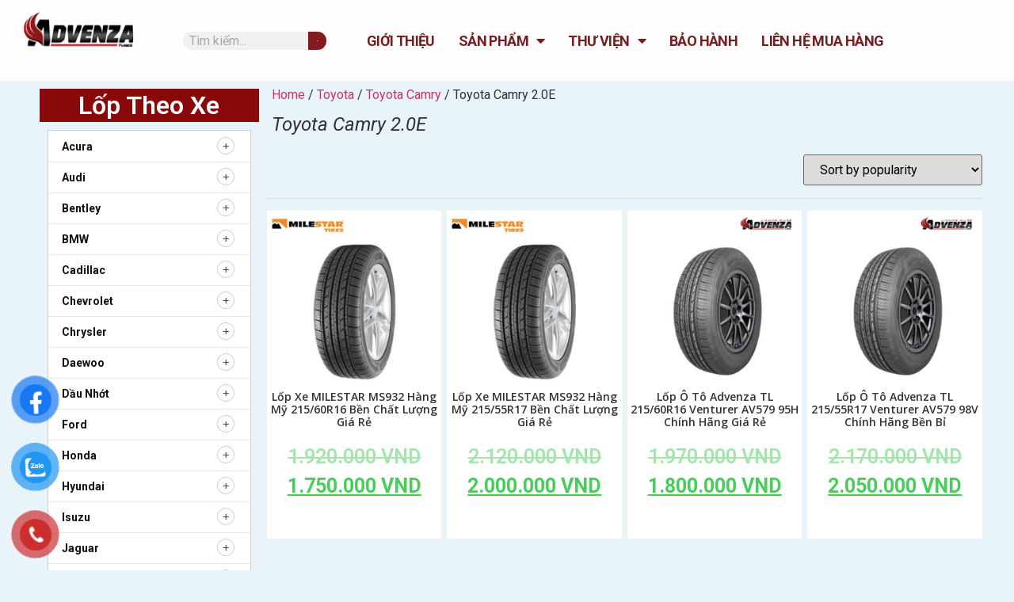

--- FILE ---
content_type: text/html; charset=UTF-8
request_url: https://advenza.net/danh-muc-san-pham/toyota/toyota_camry/toyota_camry_2-0e/
body_size: 37379
content:
<!doctype html>
<html lang="vi">
<head>
	<meta charset="UTF-8">
	<meta name="viewport" content="width=device-width, initial-scale=1">
	<link rel="profile" href="https://gmpg.org/xfn/11">
	<meta name='robots' content='index, follow, max-image-preview:large, max-snippet:-1, max-video-preview:-1' />
	<style>img:is([sizes="auto" i], [sizes^="auto," i]) { contain-intrinsic-size: 3000px 1500px }</style>
	
	<!-- This site is optimized with the Yoast SEO Premium plugin v22.9 (Yoast SEO v23.1) - https://yoast.com/wordpress/plugins/seo/ -->
	<title>Các loại lốp tốt nhất cho dòng xe tại- Advenza</title>
	<meta name="description" content="Địa điểm uy tín với đầy đủ các loại sản phẩm dành cho xe Advenza. Với chất lượng đảm bảo,thương hiệu uy tín, advenza.net cung cấp các loại lốp ô tô phù hợp với từng dòng xe. Từ lốp chất lượng tốt đến những sản phẩm chuyên dụng cao cấp." />
	<link rel="canonical" href="https://advenza.net/danh-muc-san-pham/toyota/toyota_camry/toyota_camry_2-0e/" />
	<meta property="og:locale" content="vi_VN" />
	<meta property="og:type" content="article" />
	<meta property="og:title" content="Lốp ô tô cho xe Toyota Camry 2.0E mới nhất lốp chính hãng, uy tín tại Việt Nam" />
	<meta property="og:description" content="%" />
	<meta property="og:url" content="https://advenza.net/danh-muc-san-pham/toyota/toyota_camry/toyota_camry_2-0e/" />
	<meta property="og:site_name" content="Advenza" />
	<meta name="twitter:card" content="summary_large_image" />
	<meta name="twitter:site" content="@AdvenzaNAT" />
	<script type="application/ld+json" class="yoast-schema-graph">{"@context":"https://schema.org","@graph":[{"@type":"CollectionPage","@id":"https://advenza.net/danh-muc-san-pham/toyota/toyota_camry/toyota_camry_2-0e/","url":"https://advenza.net/danh-muc-san-pham/toyota/toyota_camry/toyota_camry_2-0e/","name":"Các loại lốp tốt nhất cho dòng xe tại- Advenza","isPartOf":{"@id":"https://advenza.net/#website"},"primaryImageOfPage":{"@id":"https://advenza.net/danh-muc-san-pham/toyota/toyota_camry/toyota_camry_2-0e/#primaryimage"},"image":{"@id":"https://advenza.net/danh-muc-san-pham/toyota/toyota_camry/toyota_camry_2-0e/#primaryimage"},"thumbnailUrl":"https://advenza.net/wp-content/uploads/2021/05/5cfddef49be46eba37f5.jpg","description":"Địa điểm uy tín với đầy đủ các loại sản phẩm dành cho xe Advenza. Với chất lượng đảm bảo,thương hiệu uy tín, advenza.net cung cấp các loại lốp ô tô phù hợp với từng dòng xe. Từ lốp chất lượng tốt đến những sản phẩm chuyên dụng cao cấp.","breadcrumb":{"@id":"https://advenza.net/danh-muc-san-pham/toyota/toyota_camry/toyota_camry_2-0e/#breadcrumb"},"inLanguage":"vi"},{"@type":"ImageObject","inLanguage":"vi","@id":"https://advenza.net/danh-muc-san-pham/toyota/toyota_camry/toyota_camry_2-0e/#primaryimage","url":"https://advenza.net/wp-content/uploads/2021/05/5cfddef49be46eba37f5.jpg","contentUrl":"https://advenza.net/wp-content/uploads/2021/05/5cfddef49be46eba37f5.jpg","width":700,"height":700},{"@type":"BreadcrumbList","@id":"https://advenza.net/danh-muc-san-pham/toyota/toyota_camry/toyota_camry_2-0e/#breadcrumb","itemListElement":[{"@type":"ListItem","position":1,"name":"Toyota","item":"https://advenza.net/danh-muc-san-pham/toyota/"},{"@type":"ListItem","position":2,"name":"Toyota Camry","item":"https://advenza.net/danh-muc-san-pham/toyota/toyota_camry/"},{"@type":"ListItem","position":3,"name":"Toyota Camry 2.0E"}]},{"@type":"WebSite","@id":"https://advenza.net/#website","url":"https://advenza.net/","name":"Advenza","description":"advenza - lốp ô tô số một miền Bắc","publisher":{"@id":"https://advenza.net/#organization"},"potentialAction":[{"@type":"SearchAction","target":{"@type":"EntryPoint","urlTemplate":"https://advenza.net/?s={search_term_string}"},"query-input":"required name=search_term_string"}],"inLanguage":"vi"},{"@type":"Organization","@id":"https://advenza.net/#organization","name":"Công ty Cổ phần Công nghệ Ô tô Miền Bắc","url":"https://advenza.net/","logo":{"@type":"ImageObject","inLanguage":"vi","@id":"https://advenza.net/#/schema/logo/image/","url":"https://advenza.net/wp-content/uploads/2021/05/logo-advenza-1.png","contentUrl":"https://advenza.net/wp-content/uploads/2021/05/logo-advenza-1.png","width":310,"height":111,"caption":"Công ty Cổ phần Công nghệ Ô tô Miền Bắc"},"image":{"@id":"https://advenza.net/#/schema/logo/image/"},"sameAs":["https://x.com/AdvenzaNAT","https://www.blogger.com/profile/06329357859288608701","https://www.mixcloud.com/advenza_nat/","https://www.reddit.com/user/advenza_nat","https://www.producthunt.com/@advenza_nat","https://www.gamespot.com/profile/advenzanat/","https://scholar.google.com/citations?user=YkOGHjgAAAAJ&hl=vi","https://community.windy.com/user/advenzanat"]}]}</script>
	<!-- / Yoast SEO Premium plugin. -->


<link rel="alternate" type="application/rss+xml" title="Nguồn cấp Advenza &raquo; Toyota Camry 2.0E Category" href="https://advenza.net/danh-muc-san-pham/toyota/toyota_camry/toyota_camry_2-0e/feed/" />
		<!-- This site uses the Google Analytics by MonsterInsights plugin v9.0.1 - Using Analytics tracking - https://www.monsterinsights.com/ -->
							<script src="//www.googletagmanager.com/gtag/js?id=G-6JBT1PZ22N"  data-cfasync="false" data-wpfc-render="false" async></script>
			<script data-cfasync="false" data-wpfc-render="false">
				var mi_version = '9.0.1';
				var mi_track_user = true;
				var mi_no_track_reason = '';
								var MonsterInsightsDefaultLocations = {"page_location":"https:\/\/advenza.net\/danh-muc-san-pham\/toyota\/toyota_camry\/toyota_camry_2-0e\/"};
				if ( typeof MonsterInsightsPrivacyGuardFilter === 'function' ) {
					var MonsterInsightsLocations = (typeof MonsterInsightsExcludeQuery === 'object') ? MonsterInsightsPrivacyGuardFilter( MonsterInsightsExcludeQuery ) : MonsterInsightsPrivacyGuardFilter( MonsterInsightsDefaultLocations );
				} else {
					var MonsterInsightsLocations = (typeof MonsterInsightsExcludeQuery === 'object') ? MonsterInsightsExcludeQuery : MonsterInsightsDefaultLocations;
				}

								var disableStrs = [
										'ga-disable-G-6JBT1PZ22N',
									];

				/* Function to detect opted out users */
				function __gtagTrackerIsOptedOut() {
					for (var index = 0; index < disableStrs.length; index++) {
						if (document.cookie.indexOf(disableStrs[index] + '=true') > -1) {
							return true;
						}
					}

					return false;
				}

				/* Disable tracking if the opt-out cookie exists. */
				if (__gtagTrackerIsOptedOut()) {
					for (var index = 0; index < disableStrs.length; index++) {
						window[disableStrs[index]] = true;
					}
				}

				/* Opt-out function */
				function __gtagTrackerOptout() {
					for (var index = 0; index < disableStrs.length; index++) {
						document.cookie = disableStrs[index] + '=true; expires=Thu, 31 Dec 2099 23:59:59 UTC; path=/';
						window[disableStrs[index]] = true;
					}
				}

				if ('undefined' === typeof gaOptout) {
					function gaOptout() {
						__gtagTrackerOptout();
					}
				}
								window.dataLayer = window.dataLayer || [];

				window.MonsterInsightsDualTracker = {
					helpers: {},
					trackers: {},
				};
				if (mi_track_user) {
					function __gtagDataLayer() {
						dataLayer.push(arguments);
					}

					function __gtagTracker(type, name, parameters) {
						if (!parameters) {
							parameters = {};
						}

						if (parameters.send_to) {
							__gtagDataLayer.apply(null, arguments);
							return;
						}

						if (type === 'event') {
														parameters.send_to = monsterinsights_frontend.v4_id;
							var hookName = name;
							if (typeof parameters['event_category'] !== 'undefined') {
								hookName = parameters['event_category'] + ':' + name;
							}

							if (typeof MonsterInsightsDualTracker.trackers[hookName] !== 'undefined') {
								MonsterInsightsDualTracker.trackers[hookName](parameters);
							} else {
								__gtagDataLayer('event', name, parameters);
							}
							
						} else {
							__gtagDataLayer.apply(null, arguments);
						}
					}

					__gtagTracker('js', new Date());
					__gtagTracker('set', {
						'developer_id.dZGIzZG': true,
											});
					if ( MonsterInsightsLocations.page_location ) {
						__gtagTracker('set', MonsterInsightsLocations);
					}
										__gtagTracker('config', 'G-6JBT1PZ22N', {"forceSSL":"true","link_attribution":"true"} );
															window.gtag = __gtagTracker;										(function () {
						/* https://developers.google.com/analytics/devguides/collection/analyticsjs/ */
						/* ga and __gaTracker compatibility shim. */
						var noopfn = function () {
							return null;
						};
						var newtracker = function () {
							return new Tracker();
						};
						var Tracker = function () {
							return null;
						};
						var p = Tracker.prototype;
						p.get = noopfn;
						p.set = noopfn;
						p.send = function () {
							var args = Array.prototype.slice.call(arguments);
							args.unshift('send');
							__gaTracker.apply(null, args);
						};
						var __gaTracker = function () {
							var len = arguments.length;
							if (len === 0) {
								return;
							}
							var f = arguments[len - 1];
							if (typeof f !== 'object' || f === null || typeof f.hitCallback !== 'function') {
								if ('send' === arguments[0]) {
									var hitConverted, hitObject = false, action;
									if ('event' === arguments[1]) {
										if ('undefined' !== typeof arguments[3]) {
											hitObject = {
												'eventAction': arguments[3],
												'eventCategory': arguments[2],
												'eventLabel': arguments[4],
												'value': arguments[5] ? arguments[5] : 1,
											}
										}
									}
									if ('pageview' === arguments[1]) {
										if ('undefined' !== typeof arguments[2]) {
											hitObject = {
												'eventAction': 'page_view',
												'page_path': arguments[2],
											}
										}
									}
									if (typeof arguments[2] === 'object') {
										hitObject = arguments[2];
									}
									if (typeof arguments[5] === 'object') {
										Object.assign(hitObject, arguments[5]);
									}
									if ('undefined' !== typeof arguments[1].hitType) {
										hitObject = arguments[1];
										if ('pageview' === hitObject.hitType) {
											hitObject.eventAction = 'page_view';
										}
									}
									if (hitObject) {
										action = 'timing' === arguments[1].hitType ? 'timing_complete' : hitObject.eventAction;
										hitConverted = mapArgs(hitObject);
										__gtagTracker('event', action, hitConverted);
									}
								}
								return;
							}

							function mapArgs(args) {
								var arg, hit = {};
								var gaMap = {
									'eventCategory': 'event_category',
									'eventAction': 'event_action',
									'eventLabel': 'event_label',
									'eventValue': 'event_value',
									'nonInteraction': 'non_interaction',
									'timingCategory': 'event_category',
									'timingVar': 'name',
									'timingValue': 'value',
									'timingLabel': 'event_label',
									'page': 'page_path',
									'location': 'page_location',
									'title': 'page_title',
									'referrer' : 'page_referrer',
								};
								for (arg in args) {
																		if (!(!args.hasOwnProperty(arg) || !gaMap.hasOwnProperty(arg))) {
										hit[gaMap[arg]] = args[arg];
									} else {
										hit[arg] = args[arg];
									}
								}
								return hit;
							}

							try {
								f.hitCallback();
							} catch (ex) {
							}
						};
						__gaTracker.create = newtracker;
						__gaTracker.getByName = newtracker;
						__gaTracker.getAll = function () {
							return [];
						};
						__gaTracker.remove = noopfn;
						__gaTracker.loaded = true;
						window['__gaTracker'] = __gaTracker;
					})();
									} else {
										console.log("");
					(function () {
						function __gtagTracker() {
							return null;
						}

						window['__gtagTracker'] = __gtagTracker;
						window['gtag'] = __gtagTracker;
					})();
									}
			</script>
				<!-- / Google Analytics by MonsterInsights -->
		<script>
window._wpemojiSettings = {"baseUrl":"https:\/\/s.w.org\/images\/core\/emoji\/15.0.3\/72x72\/","ext":".png","svgUrl":"https:\/\/s.w.org\/images\/core\/emoji\/15.0.3\/svg\/","svgExt":".svg","source":{"concatemoji":"https:\/\/advenza.net\/wp-includes\/js\/wp-emoji-release.min.js?ver=6.7.4"}};
/*! This file is auto-generated */
!function(i,n){var o,s,e;function c(e){try{var t={supportTests:e,timestamp:(new Date).valueOf()};sessionStorage.setItem(o,JSON.stringify(t))}catch(e){}}function p(e,t,n){e.clearRect(0,0,e.canvas.width,e.canvas.height),e.fillText(t,0,0);var t=new Uint32Array(e.getImageData(0,0,e.canvas.width,e.canvas.height).data),r=(e.clearRect(0,0,e.canvas.width,e.canvas.height),e.fillText(n,0,0),new Uint32Array(e.getImageData(0,0,e.canvas.width,e.canvas.height).data));return t.every(function(e,t){return e===r[t]})}function u(e,t,n){switch(t){case"flag":return n(e,"\ud83c\udff3\ufe0f\u200d\u26a7\ufe0f","\ud83c\udff3\ufe0f\u200b\u26a7\ufe0f")?!1:!n(e,"\ud83c\uddfa\ud83c\uddf3","\ud83c\uddfa\u200b\ud83c\uddf3")&&!n(e,"\ud83c\udff4\udb40\udc67\udb40\udc62\udb40\udc65\udb40\udc6e\udb40\udc67\udb40\udc7f","\ud83c\udff4\u200b\udb40\udc67\u200b\udb40\udc62\u200b\udb40\udc65\u200b\udb40\udc6e\u200b\udb40\udc67\u200b\udb40\udc7f");case"emoji":return!n(e,"\ud83d\udc26\u200d\u2b1b","\ud83d\udc26\u200b\u2b1b")}return!1}function f(e,t,n){var r="undefined"!=typeof WorkerGlobalScope&&self instanceof WorkerGlobalScope?new OffscreenCanvas(300,150):i.createElement("canvas"),a=r.getContext("2d",{willReadFrequently:!0}),o=(a.textBaseline="top",a.font="600 32px Arial",{});return e.forEach(function(e){o[e]=t(a,e,n)}),o}function t(e){var t=i.createElement("script");t.src=e,t.defer=!0,i.head.appendChild(t)}"undefined"!=typeof Promise&&(o="wpEmojiSettingsSupports",s=["flag","emoji"],n.supports={everything:!0,everythingExceptFlag:!0},e=new Promise(function(e){i.addEventListener("DOMContentLoaded",e,{once:!0})}),new Promise(function(t){var n=function(){try{var e=JSON.parse(sessionStorage.getItem(o));if("object"==typeof e&&"number"==typeof e.timestamp&&(new Date).valueOf()<e.timestamp+604800&&"object"==typeof e.supportTests)return e.supportTests}catch(e){}return null}();if(!n){if("undefined"!=typeof Worker&&"undefined"!=typeof OffscreenCanvas&&"undefined"!=typeof URL&&URL.createObjectURL&&"undefined"!=typeof Blob)try{var e="postMessage("+f.toString()+"("+[JSON.stringify(s),u.toString(),p.toString()].join(",")+"));",r=new Blob([e],{type:"text/javascript"}),a=new Worker(URL.createObjectURL(r),{name:"wpTestEmojiSupports"});return void(a.onmessage=function(e){c(n=e.data),a.terminate(),t(n)})}catch(e){}c(n=f(s,u,p))}t(n)}).then(function(e){for(var t in e)n.supports[t]=e[t],n.supports.everything=n.supports.everything&&n.supports[t],"flag"!==t&&(n.supports.everythingExceptFlag=n.supports.everythingExceptFlag&&n.supports[t]);n.supports.everythingExceptFlag=n.supports.everythingExceptFlag&&!n.supports.flag,n.DOMReady=!1,n.readyCallback=function(){n.DOMReady=!0}}).then(function(){return e}).then(function(){var e;n.supports.everything||(n.readyCallback(),(e=n.source||{}).concatemoji?t(e.concatemoji):e.wpemoji&&e.twemoji&&(t(e.twemoji),t(e.wpemoji)))}))}((window,document),window._wpemojiSettings);
</script>
<style id='wp-emoji-styles-inline-css'>

	img.wp-smiley, img.emoji {
		display: inline !important;
		border: none !important;
		box-shadow: none !important;
		height: 1em !important;
		width: 1em !important;
		margin: 0 0.07em !important;
		vertical-align: -0.1em !important;
		background: none !important;
		padding: 0 !important;
	}
</style>
<link rel='stylesheet' id='wp-block-library-css' href='https://advenza.net/wp-includes/css/dist/block-library/style.min.css?ver=6.7.4' media='all' />
<style id='classic-theme-styles-inline-css'>
/*! This file is auto-generated */
.wp-block-button__link{color:#fff;background-color:#32373c;border-radius:9999px;box-shadow:none;text-decoration:none;padding:calc(.667em + 2px) calc(1.333em + 2px);font-size:1.125em}.wp-block-file__button{background:#32373c;color:#fff;text-decoration:none}
</style>
<style id='global-styles-inline-css'>
:root{--wp--preset--aspect-ratio--square: 1;--wp--preset--aspect-ratio--4-3: 4/3;--wp--preset--aspect-ratio--3-4: 3/4;--wp--preset--aspect-ratio--3-2: 3/2;--wp--preset--aspect-ratio--2-3: 2/3;--wp--preset--aspect-ratio--16-9: 16/9;--wp--preset--aspect-ratio--9-16: 9/16;--wp--preset--color--black: #000000;--wp--preset--color--cyan-bluish-gray: #abb8c3;--wp--preset--color--white: #ffffff;--wp--preset--color--pale-pink: #f78da7;--wp--preset--color--vivid-red: #cf2e2e;--wp--preset--color--luminous-vivid-orange: #ff6900;--wp--preset--color--luminous-vivid-amber: #fcb900;--wp--preset--color--light-green-cyan: #7bdcb5;--wp--preset--color--vivid-green-cyan: #00d084;--wp--preset--color--pale-cyan-blue: #8ed1fc;--wp--preset--color--vivid-cyan-blue: #0693e3;--wp--preset--color--vivid-purple: #9b51e0;--wp--preset--gradient--vivid-cyan-blue-to-vivid-purple: linear-gradient(135deg,rgba(6,147,227,1) 0%,rgb(155,81,224) 100%);--wp--preset--gradient--light-green-cyan-to-vivid-green-cyan: linear-gradient(135deg,rgb(122,220,180) 0%,rgb(0,208,130) 100%);--wp--preset--gradient--luminous-vivid-amber-to-luminous-vivid-orange: linear-gradient(135deg,rgba(252,185,0,1) 0%,rgba(255,105,0,1) 100%);--wp--preset--gradient--luminous-vivid-orange-to-vivid-red: linear-gradient(135deg,rgba(255,105,0,1) 0%,rgb(207,46,46) 100%);--wp--preset--gradient--very-light-gray-to-cyan-bluish-gray: linear-gradient(135deg,rgb(238,238,238) 0%,rgb(169,184,195) 100%);--wp--preset--gradient--cool-to-warm-spectrum: linear-gradient(135deg,rgb(74,234,220) 0%,rgb(151,120,209) 20%,rgb(207,42,186) 40%,rgb(238,44,130) 60%,rgb(251,105,98) 80%,rgb(254,248,76) 100%);--wp--preset--gradient--blush-light-purple: linear-gradient(135deg,rgb(255,206,236) 0%,rgb(152,150,240) 100%);--wp--preset--gradient--blush-bordeaux: linear-gradient(135deg,rgb(254,205,165) 0%,rgb(254,45,45) 50%,rgb(107,0,62) 100%);--wp--preset--gradient--luminous-dusk: linear-gradient(135deg,rgb(255,203,112) 0%,rgb(199,81,192) 50%,rgb(65,88,208) 100%);--wp--preset--gradient--pale-ocean: linear-gradient(135deg,rgb(255,245,203) 0%,rgb(182,227,212) 50%,rgb(51,167,181) 100%);--wp--preset--gradient--electric-grass: linear-gradient(135deg,rgb(202,248,128) 0%,rgb(113,206,126) 100%);--wp--preset--gradient--midnight: linear-gradient(135deg,rgb(2,3,129) 0%,rgb(40,116,252) 100%);--wp--preset--font-size--small: 13px;--wp--preset--font-size--medium: 20px;--wp--preset--font-size--large: 36px;--wp--preset--font-size--x-large: 42px;--wp--preset--font-family--inter: "Inter", sans-serif;--wp--preset--font-family--cardo: Cardo;--wp--preset--spacing--20: 0.44rem;--wp--preset--spacing--30: 0.67rem;--wp--preset--spacing--40: 1rem;--wp--preset--spacing--50: 1.5rem;--wp--preset--spacing--60: 2.25rem;--wp--preset--spacing--70: 3.38rem;--wp--preset--spacing--80: 5.06rem;--wp--preset--shadow--natural: 6px 6px 9px rgba(0, 0, 0, 0.2);--wp--preset--shadow--deep: 12px 12px 50px rgba(0, 0, 0, 0.4);--wp--preset--shadow--sharp: 6px 6px 0px rgba(0, 0, 0, 0.2);--wp--preset--shadow--outlined: 6px 6px 0px -3px rgba(255, 255, 255, 1), 6px 6px rgba(0, 0, 0, 1);--wp--preset--shadow--crisp: 6px 6px 0px rgba(0, 0, 0, 1);}:where(.is-layout-flex){gap: 0.5em;}:where(.is-layout-grid){gap: 0.5em;}body .is-layout-flex{display: flex;}.is-layout-flex{flex-wrap: wrap;align-items: center;}.is-layout-flex > :is(*, div){margin: 0;}body .is-layout-grid{display: grid;}.is-layout-grid > :is(*, div){margin: 0;}:where(.wp-block-columns.is-layout-flex){gap: 2em;}:where(.wp-block-columns.is-layout-grid){gap: 2em;}:where(.wp-block-post-template.is-layout-flex){gap: 1.25em;}:where(.wp-block-post-template.is-layout-grid){gap: 1.25em;}.has-black-color{color: var(--wp--preset--color--black) !important;}.has-cyan-bluish-gray-color{color: var(--wp--preset--color--cyan-bluish-gray) !important;}.has-white-color{color: var(--wp--preset--color--white) !important;}.has-pale-pink-color{color: var(--wp--preset--color--pale-pink) !important;}.has-vivid-red-color{color: var(--wp--preset--color--vivid-red) !important;}.has-luminous-vivid-orange-color{color: var(--wp--preset--color--luminous-vivid-orange) !important;}.has-luminous-vivid-amber-color{color: var(--wp--preset--color--luminous-vivid-amber) !important;}.has-light-green-cyan-color{color: var(--wp--preset--color--light-green-cyan) !important;}.has-vivid-green-cyan-color{color: var(--wp--preset--color--vivid-green-cyan) !important;}.has-pale-cyan-blue-color{color: var(--wp--preset--color--pale-cyan-blue) !important;}.has-vivid-cyan-blue-color{color: var(--wp--preset--color--vivid-cyan-blue) !important;}.has-vivid-purple-color{color: var(--wp--preset--color--vivid-purple) !important;}.has-black-background-color{background-color: var(--wp--preset--color--black) !important;}.has-cyan-bluish-gray-background-color{background-color: var(--wp--preset--color--cyan-bluish-gray) !important;}.has-white-background-color{background-color: var(--wp--preset--color--white) !important;}.has-pale-pink-background-color{background-color: var(--wp--preset--color--pale-pink) !important;}.has-vivid-red-background-color{background-color: var(--wp--preset--color--vivid-red) !important;}.has-luminous-vivid-orange-background-color{background-color: var(--wp--preset--color--luminous-vivid-orange) !important;}.has-luminous-vivid-amber-background-color{background-color: var(--wp--preset--color--luminous-vivid-amber) !important;}.has-light-green-cyan-background-color{background-color: var(--wp--preset--color--light-green-cyan) !important;}.has-vivid-green-cyan-background-color{background-color: var(--wp--preset--color--vivid-green-cyan) !important;}.has-pale-cyan-blue-background-color{background-color: var(--wp--preset--color--pale-cyan-blue) !important;}.has-vivid-cyan-blue-background-color{background-color: var(--wp--preset--color--vivid-cyan-blue) !important;}.has-vivid-purple-background-color{background-color: var(--wp--preset--color--vivid-purple) !important;}.has-black-border-color{border-color: var(--wp--preset--color--black) !important;}.has-cyan-bluish-gray-border-color{border-color: var(--wp--preset--color--cyan-bluish-gray) !important;}.has-white-border-color{border-color: var(--wp--preset--color--white) !important;}.has-pale-pink-border-color{border-color: var(--wp--preset--color--pale-pink) !important;}.has-vivid-red-border-color{border-color: var(--wp--preset--color--vivid-red) !important;}.has-luminous-vivid-orange-border-color{border-color: var(--wp--preset--color--luminous-vivid-orange) !important;}.has-luminous-vivid-amber-border-color{border-color: var(--wp--preset--color--luminous-vivid-amber) !important;}.has-light-green-cyan-border-color{border-color: var(--wp--preset--color--light-green-cyan) !important;}.has-vivid-green-cyan-border-color{border-color: var(--wp--preset--color--vivid-green-cyan) !important;}.has-pale-cyan-blue-border-color{border-color: var(--wp--preset--color--pale-cyan-blue) !important;}.has-vivid-cyan-blue-border-color{border-color: var(--wp--preset--color--vivid-cyan-blue) !important;}.has-vivid-purple-border-color{border-color: var(--wp--preset--color--vivid-purple) !important;}.has-vivid-cyan-blue-to-vivid-purple-gradient-background{background: var(--wp--preset--gradient--vivid-cyan-blue-to-vivid-purple) !important;}.has-light-green-cyan-to-vivid-green-cyan-gradient-background{background: var(--wp--preset--gradient--light-green-cyan-to-vivid-green-cyan) !important;}.has-luminous-vivid-amber-to-luminous-vivid-orange-gradient-background{background: var(--wp--preset--gradient--luminous-vivid-amber-to-luminous-vivid-orange) !important;}.has-luminous-vivid-orange-to-vivid-red-gradient-background{background: var(--wp--preset--gradient--luminous-vivid-orange-to-vivid-red) !important;}.has-very-light-gray-to-cyan-bluish-gray-gradient-background{background: var(--wp--preset--gradient--very-light-gray-to-cyan-bluish-gray) !important;}.has-cool-to-warm-spectrum-gradient-background{background: var(--wp--preset--gradient--cool-to-warm-spectrum) !important;}.has-blush-light-purple-gradient-background{background: var(--wp--preset--gradient--blush-light-purple) !important;}.has-blush-bordeaux-gradient-background{background: var(--wp--preset--gradient--blush-bordeaux) !important;}.has-luminous-dusk-gradient-background{background: var(--wp--preset--gradient--luminous-dusk) !important;}.has-pale-ocean-gradient-background{background: var(--wp--preset--gradient--pale-ocean) !important;}.has-electric-grass-gradient-background{background: var(--wp--preset--gradient--electric-grass) !important;}.has-midnight-gradient-background{background: var(--wp--preset--gradient--midnight) !important;}.has-small-font-size{font-size: var(--wp--preset--font-size--small) !important;}.has-medium-font-size{font-size: var(--wp--preset--font-size--medium) !important;}.has-large-font-size{font-size: var(--wp--preset--font-size--large) !important;}.has-x-large-font-size{font-size: var(--wp--preset--font-size--x-large) !important;}
:where(.wp-block-post-template.is-layout-flex){gap: 1.25em;}:where(.wp-block-post-template.is-layout-grid){gap: 1.25em;}
:where(.wp-block-columns.is-layout-flex){gap: 2em;}:where(.wp-block-columns.is-layout-grid){gap: 2em;}
:root :where(.wp-block-pullquote){font-size: 1.5em;line-height: 1.6;}
</style>
<link rel='stylesheet' id='woocommerce-layout-css' href='https://advenza.net/wp-content/plugins/woocommerce/assets/css/woocommerce-layout.css?ver=9.1.4' media='all' />
<link rel='stylesheet' id='woocommerce-smallscreen-css' href='https://advenza.net/wp-content/plugins/woocommerce/assets/css/woocommerce-smallscreen.css?ver=9.1.4' media='only screen and (max-width: 768px)' />
<link rel='stylesheet' id='woocommerce-general-css' href='https://advenza.net/wp-content/plugins/woocommerce/assets/css/woocommerce.css?ver=9.1.4' media='all' />
<style id='woocommerce-inline-inline-css'>
.woocommerce form .form-row .required { visibility: visible; }
</style>
<link rel='stylesheet' id='pzf-style-css' href='https://advenza.net/wp-content/plugins/button-contact-vr/css/style.css?ver=6.7.4' media='all' />
<link rel='stylesheet' id='hello-elementor-css' href='https://advenza.net/wp-content/themes/hello-elementor/style.min.css?ver=2.8.1' media='all' />
<link rel='stylesheet' id='hello-elementor-theme-style-css' href='https://advenza.net/wp-content/themes/hello-elementor/theme.min.css?ver=2.8.1' media='all' />
<link rel='stylesheet' id='elementor-icons-css' href='https://advenza.net/wp-content/plugins/elementor/assets/lib/eicons/css/elementor-icons.min.css?ver=5.30.0' media='all' />
<link rel='stylesheet' id='elementor-frontend-css' href='https://advenza.net/wp-content/plugins/elementor/assets/css/frontend.min.css?ver=3.23.3' media='all' />
<style id='elementor-frontend-inline-css'>
.elementor-kit-8{--e-global-color-primary:#6EC1E4;--e-global-color-secondary:#54595F;--e-global-color-text:#7A7A7A;--e-global-color-accent:#61CE70;--e-global-color-5dc77d66:#4054B2;--e-global-color-49af5c9d:#23A455;--e-global-color-10e6473d:#000;--e-global-color-4f0f905f:#FFF;--e-global-color-3f79d01d:#020101;--e-global-color-18e294e3:#333333;--e-global-color-2ea3386e:#F9F9F9;--e-global-color-6e363b92:#F5F5F5;--e-global-color-5ba366f0:#EDB24F;--e-global-color-5ff1cba1:#CCCCCC;--e-global-color-382a4acc:#1558A1;--e-global-color-507cf2c:#2BBAB9;--e-global-color-7c744ed:#F1F1F1;--e-global-color-625ab411:#595959;--e-global-color-5ce36e80:#000000;--e-global-color-184e945b:#321301;--e-global-color-a16963f:#C10100;--e-global-typography-primary-font-family:"Roboto";--e-global-typography-primary-font-weight:600;--e-global-typography-primary-text-transform:capitalize;--e-global-typography-secondary-font-family:"Roboto";--e-global-typography-secondary-font-size:22px;--e-global-typography-secondary-font-weight:500;--e-global-typography-secondary-letter-spacing:3.4px;--e-global-typography-text-font-family:"Roboto";--e-global-typography-text-font-size:1px;--e-global-typography-text-font-weight:400;--e-global-typography-text-line-height:0.1em;--e-global-typography-accent-font-family:"Roboto";--e-global-typography-accent-font-weight:500;background-color:#E8F3FA;}.elementor-section.elementor-section-boxed > .elementor-container{max-width:1200px;}.e-con{--container-max-width:1200px;}{}h1.entry-title{display:var(--page-title-display);}.elementor-kit-8 e-page-transition{background-color:#FFBC7D;}@media(max-width:1024px){.elementor-section.elementor-section-boxed > .elementor-container{max-width:1024px;}.e-con{--container-max-width:1024px;}}@media(max-width:767px){.elementor-section.elementor-section-boxed > .elementor-container{max-width:767px;}.e-con{--container-max-width:767px;}}
.elementor-widget-heading .elementor-heading-title{color:var( --e-global-color-primary );font-family:var( --e-global-typography-primary-font-family ), Sans-serif;font-weight:var( --e-global-typography-primary-font-weight );text-transform:var( --e-global-typography-primary-text-transform );}.elementor-widget-image .widget-image-caption{color:var( --e-global-color-text );font-family:var( --e-global-typography-text-font-family ), Sans-serif;font-size:var( --e-global-typography-text-font-size );font-weight:var( --e-global-typography-text-font-weight );line-height:var( --e-global-typography-text-line-height );}.elementor-widget-text-editor{color:var( --e-global-color-text );font-family:var( --e-global-typography-text-font-family ), Sans-serif;font-size:var( --e-global-typography-text-font-size );font-weight:var( --e-global-typography-text-font-weight );line-height:var( --e-global-typography-text-line-height );}.elementor-widget-text-editor.elementor-drop-cap-view-stacked .elementor-drop-cap{background-color:var( --e-global-color-primary );}.elementor-widget-text-editor.elementor-drop-cap-view-framed .elementor-drop-cap, .elementor-widget-text-editor.elementor-drop-cap-view-default .elementor-drop-cap{color:var( --e-global-color-primary );border-color:var( --e-global-color-primary );}.elementor-widget-button .elementor-button{font-family:var( --e-global-typography-accent-font-family ), Sans-serif;font-weight:var( --e-global-typography-accent-font-weight );background-color:var( --e-global-color-accent );}.elementor-widget-divider{--divider-color:var( --e-global-color-secondary );}.elementor-widget-divider .elementor-divider__text{color:var( --e-global-color-secondary );font-family:var( --e-global-typography-secondary-font-family ), Sans-serif;font-size:var( --e-global-typography-secondary-font-size );font-weight:var( --e-global-typography-secondary-font-weight );letter-spacing:var( --e-global-typography-secondary-letter-spacing );}.elementor-widget-divider.elementor-view-stacked .elementor-icon{background-color:var( --e-global-color-secondary );}.elementor-widget-divider.elementor-view-framed .elementor-icon, .elementor-widget-divider.elementor-view-default .elementor-icon{color:var( --e-global-color-secondary );border-color:var( --e-global-color-secondary );}.elementor-widget-divider.elementor-view-framed .elementor-icon, .elementor-widget-divider.elementor-view-default .elementor-icon svg{fill:var( --e-global-color-secondary );}.elementor-widget-image-box .elementor-image-box-title{color:var( --e-global-color-primary );font-family:var( --e-global-typography-primary-font-family ), Sans-serif;font-weight:var( --e-global-typography-primary-font-weight );text-transform:var( --e-global-typography-primary-text-transform );}.elementor-widget-image-box .elementor-image-box-description{color:var( --e-global-color-text );font-family:var( --e-global-typography-text-font-family ), Sans-serif;font-size:var( --e-global-typography-text-font-size );font-weight:var( --e-global-typography-text-font-weight );line-height:var( --e-global-typography-text-line-height );}.elementor-widget-icon.elementor-view-stacked .elementor-icon{background-color:var( --e-global-color-primary );}.elementor-widget-icon.elementor-view-framed .elementor-icon, .elementor-widget-icon.elementor-view-default .elementor-icon{color:var( --e-global-color-primary );border-color:var( --e-global-color-primary );}.elementor-widget-icon.elementor-view-framed .elementor-icon, .elementor-widget-icon.elementor-view-default .elementor-icon svg{fill:var( --e-global-color-primary );}.elementor-widget-icon-box.elementor-view-stacked .elementor-icon{background-color:var( --e-global-color-primary );}.elementor-widget-icon-box.elementor-view-framed .elementor-icon, .elementor-widget-icon-box.elementor-view-default .elementor-icon{fill:var( --e-global-color-primary );color:var( --e-global-color-primary );border-color:var( --e-global-color-primary );}.elementor-widget-icon-box .elementor-icon-box-title{color:var( --e-global-color-primary );}.elementor-widget-icon-box .elementor-icon-box-title, .elementor-widget-icon-box .elementor-icon-box-title a{font-family:var( --e-global-typography-primary-font-family ), Sans-serif;font-weight:var( --e-global-typography-primary-font-weight );text-transform:var( --e-global-typography-primary-text-transform );}.elementor-widget-icon-box .elementor-icon-box-description{color:var( --e-global-color-text );font-family:var( --e-global-typography-text-font-family ), Sans-serif;font-size:var( --e-global-typography-text-font-size );font-weight:var( --e-global-typography-text-font-weight );line-height:var( --e-global-typography-text-line-height );}.elementor-widget-star-rating .elementor-star-rating__title{color:var( --e-global-color-text );font-family:var( --e-global-typography-text-font-family ), Sans-serif;font-size:var( --e-global-typography-text-font-size );font-weight:var( --e-global-typography-text-font-weight );line-height:var( --e-global-typography-text-line-height );}.elementor-widget-image-gallery .gallery-item .gallery-caption{font-family:var( --e-global-typography-accent-font-family ), Sans-serif;font-weight:var( --e-global-typography-accent-font-weight );}.elementor-widget-icon-list .elementor-icon-list-item:not(:last-child):after{border-color:var( --e-global-color-text );}.elementor-widget-icon-list .elementor-icon-list-icon i{color:var( --e-global-color-primary );}.elementor-widget-icon-list .elementor-icon-list-icon svg{fill:var( --e-global-color-primary );}.elementor-widget-icon-list .elementor-icon-list-item > .elementor-icon-list-text, .elementor-widget-icon-list .elementor-icon-list-item > a{font-family:var( --e-global-typography-text-font-family ), Sans-serif;font-size:var( --e-global-typography-text-font-size );font-weight:var( --e-global-typography-text-font-weight );line-height:var( --e-global-typography-text-line-height );}.elementor-widget-icon-list .elementor-icon-list-text{color:var( --e-global-color-secondary );}.elementor-widget-counter .elementor-counter-number-wrapper{color:var( --e-global-color-primary );font-family:var( --e-global-typography-primary-font-family ), Sans-serif;font-weight:var( --e-global-typography-primary-font-weight );text-transform:var( --e-global-typography-primary-text-transform );}.elementor-widget-counter .elementor-counter-title{color:var( --e-global-color-secondary );font-family:var( --e-global-typography-secondary-font-family ), Sans-serif;font-size:var( --e-global-typography-secondary-font-size );font-weight:var( --e-global-typography-secondary-font-weight );letter-spacing:var( --e-global-typography-secondary-letter-spacing );}.elementor-widget-progress .elementor-progress-wrapper .elementor-progress-bar{background-color:var( --e-global-color-primary );}.elementor-widget-progress .elementor-title{color:var( --e-global-color-primary );font-family:var( --e-global-typography-text-font-family ), Sans-serif;font-size:var( --e-global-typography-text-font-size );font-weight:var( --e-global-typography-text-font-weight );line-height:var( --e-global-typography-text-line-height );}.elementor-widget-testimonial .elementor-testimonial-content{color:var( --e-global-color-text );font-family:var( --e-global-typography-text-font-family ), Sans-serif;font-size:var( --e-global-typography-text-font-size );font-weight:var( --e-global-typography-text-font-weight );line-height:var( --e-global-typography-text-line-height );}.elementor-widget-testimonial .elementor-testimonial-name{color:var( --e-global-color-primary );font-family:var( --e-global-typography-primary-font-family ), Sans-serif;font-weight:var( --e-global-typography-primary-font-weight );text-transform:var( --e-global-typography-primary-text-transform );}.elementor-widget-testimonial .elementor-testimonial-job{color:var( --e-global-color-secondary );font-family:var( --e-global-typography-secondary-font-family ), Sans-serif;font-size:var( --e-global-typography-secondary-font-size );font-weight:var( --e-global-typography-secondary-font-weight );letter-spacing:var( --e-global-typography-secondary-letter-spacing );}.elementor-widget-tabs .elementor-tab-title, .elementor-widget-tabs .elementor-tab-title a{color:var( --e-global-color-primary );}.elementor-widget-tabs .elementor-tab-title.elementor-active,
					 .elementor-widget-tabs .elementor-tab-title.elementor-active a{color:var( --e-global-color-accent );}.elementor-widget-tabs .elementor-tab-title{font-family:var( --e-global-typography-primary-font-family ), Sans-serif;font-weight:var( --e-global-typography-primary-font-weight );text-transform:var( --e-global-typography-primary-text-transform );}.elementor-widget-tabs .elementor-tab-content{color:var( --e-global-color-text );font-family:var( --e-global-typography-text-font-family ), Sans-serif;font-size:var( --e-global-typography-text-font-size );font-weight:var( --e-global-typography-text-font-weight );line-height:var( --e-global-typography-text-line-height );}.elementor-widget-accordion .elementor-accordion-icon, .elementor-widget-accordion .elementor-accordion-title{color:var( --e-global-color-primary );}.elementor-widget-accordion .elementor-accordion-icon svg{fill:var( --e-global-color-primary );}.elementor-widget-accordion .elementor-active .elementor-accordion-icon, .elementor-widget-accordion .elementor-active .elementor-accordion-title{color:var( --e-global-color-accent );}.elementor-widget-accordion .elementor-active .elementor-accordion-icon svg{fill:var( --e-global-color-accent );}.elementor-widget-accordion .elementor-accordion-title{font-family:var( --e-global-typography-primary-font-family ), Sans-serif;font-weight:var( --e-global-typography-primary-font-weight );text-transform:var( --e-global-typography-primary-text-transform );}.elementor-widget-accordion .elementor-tab-content{color:var( --e-global-color-text );font-family:var( --e-global-typography-text-font-family ), Sans-serif;font-size:var( --e-global-typography-text-font-size );font-weight:var( --e-global-typography-text-font-weight );line-height:var( --e-global-typography-text-line-height );}.elementor-widget-toggle .elementor-toggle-title, .elementor-widget-toggle .elementor-toggle-icon{color:var( --e-global-color-primary );}.elementor-widget-toggle .elementor-toggle-icon svg{fill:var( --e-global-color-primary );}.elementor-widget-toggle .elementor-tab-title.elementor-active a, .elementor-widget-toggle .elementor-tab-title.elementor-active .elementor-toggle-icon{color:var( --e-global-color-accent );}.elementor-widget-toggle .elementor-toggle-title{font-family:var( --e-global-typography-primary-font-family ), Sans-serif;font-weight:var( --e-global-typography-primary-font-weight );text-transform:var( --e-global-typography-primary-text-transform );}.elementor-widget-toggle .elementor-tab-content{color:var( --e-global-color-text );font-family:var( --e-global-typography-text-font-family ), Sans-serif;font-size:var( --e-global-typography-text-font-size );font-weight:var( --e-global-typography-text-font-weight );line-height:var( --e-global-typography-text-line-height );}.elementor-widget-alert .elementor-alert-title{font-family:var( --e-global-typography-primary-font-family ), Sans-serif;font-weight:var( --e-global-typography-primary-font-weight );text-transform:var( --e-global-typography-primary-text-transform );}.elementor-widget-alert .elementor-alert-description{font-family:var( --e-global-typography-text-font-family ), Sans-serif;font-size:var( --e-global-typography-text-font-size );font-weight:var( --e-global-typography-text-font-weight );line-height:var( --e-global-typography-text-line-height );}.elementor-widget-text-path{font-family:var( --e-global-typography-text-font-family ), Sans-serif;font-size:var( --e-global-typography-text-font-size );font-weight:var( --e-global-typography-text-font-weight );line-height:var( --e-global-typography-text-line-height );}.elementor-widget-theme-site-logo .widget-image-caption{color:var( --e-global-color-text );font-family:var( --e-global-typography-text-font-family ), Sans-serif;font-size:var( --e-global-typography-text-font-size );font-weight:var( --e-global-typography-text-font-weight );line-height:var( --e-global-typography-text-line-height );}.elementor-widget-theme-site-title .elementor-heading-title{color:var( --e-global-color-primary );font-family:var( --e-global-typography-primary-font-family ), Sans-serif;font-weight:var( --e-global-typography-primary-font-weight );text-transform:var( --e-global-typography-primary-text-transform );}.elementor-widget-theme-page-title .elementor-heading-title{color:var( --e-global-color-primary );font-family:var( --e-global-typography-primary-font-family ), Sans-serif;font-weight:var( --e-global-typography-primary-font-weight );text-transform:var( --e-global-typography-primary-text-transform );}.elementor-widget-theme-post-title .elementor-heading-title{color:var( --e-global-color-primary );font-family:var( --e-global-typography-primary-font-family ), Sans-serif;font-weight:var( --e-global-typography-primary-font-weight );text-transform:var( --e-global-typography-primary-text-transform );}.elementor-widget-theme-post-excerpt .elementor-widget-container{color:var( --e-global-color-text );font-family:var( --e-global-typography-text-font-family ), Sans-serif;font-size:var( --e-global-typography-text-font-size );font-weight:var( --e-global-typography-text-font-weight );line-height:var( --e-global-typography-text-line-height );}.elementor-widget-theme-post-content{color:var( --e-global-color-text );font-family:var( --e-global-typography-text-font-family ), Sans-serif;font-size:var( --e-global-typography-text-font-size );font-weight:var( --e-global-typography-text-font-weight );line-height:var( --e-global-typography-text-line-height );}.elementor-widget-theme-post-featured-image .widget-image-caption{color:var( --e-global-color-text );font-family:var( --e-global-typography-text-font-family ), Sans-serif;font-size:var( --e-global-typography-text-font-size );font-weight:var( --e-global-typography-text-font-weight );line-height:var( --e-global-typography-text-line-height );}.elementor-widget-theme-archive-title .elementor-heading-title{color:var( --e-global-color-primary );font-family:var( --e-global-typography-primary-font-family ), Sans-serif;font-weight:var( --e-global-typography-primary-font-weight );text-transform:var( --e-global-typography-primary-text-transform );}.elementor-widget-archive-posts .elementor-post__title, .elementor-widget-archive-posts .elementor-post__title a{color:var( --e-global-color-secondary );font-family:var( --e-global-typography-primary-font-family ), Sans-serif;font-weight:var( --e-global-typography-primary-font-weight );text-transform:var( --e-global-typography-primary-text-transform );}.elementor-widget-archive-posts .elementor-post__meta-data{font-family:var( --e-global-typography-secondary-font-family ), Sans-serif;font-size:var( --e-global-typography-secondary-font-size );font-weight:var( --e-global-typography-secondary-font-weight );letter-spacing:var( --e-global-typography-secondary-letter-spacing );}.elementor-widget-archive-posts .elementor-post__excerpt p{font-family:var( --e-global-typography-text-font-family ), Sans-serif;font-size:var( --e-global-typography-text-font-size );font-weight:var( --e-global-typography-text-font-weight );line-height:var( --e-global-typography-text-line-height );}.elementor-widget-archive-posts .elementor-post__read-more{color:var( --e-global-color-accent );}.elementor-widget-archive-posts a.elementor-post__read-more{font-family:var( --e-global-typography-accent-font-family ), Sans-serif;font-weight:var( --e-global-typography-accent-font-weight );}.elementor-widget-archive-posts .elementor-post__card .elementor-post__badge{background-color:var( --e-global-color-accent );font-family:var( --e-global-typography-accent-font-family ), Sans-serif;font-weight:var( --e-global-typography-accent-font-weight );}.elementor-widget-archive-posts .elementor-pagination{font-family:var( --e-global-typography-secondary-font-family ), Sans-serif;font-size:var( --e-global-typography-secondary-font-size );font-weight:var( --e-global-typography-secondary-font-weight );letter-spacing:var( --e-global-typography-secondary-letter-spacing );}.elementor-widget-archive-posts .elementor-button{font-family:var( --e-global-typography-accent-font-family ), Sans-serif;font-weight:var( --e-global-typography-accent-font-weight );background-color:var( --e-global-color-accent );}.elementor-widget-archive-posts .e-load-more-message{font-family:var( --e-global-typography-secondary-font-family ), Sans-serif;font-size:var( --e-global-typography-secondary-font-size );font-weight:var( --e-global-typography-secondary-font-weight );letter-spacing:var( --e-global-typography-secondary-letter-spacing );}.elementor-widget-archive-posts .elementor-posts-nothing-found{color:var( --e-global-color-text );font-family:var( --e-global-typography-text-font-family ), Sans-serif;font-size:var( --e-global-typography-text-font-size );font-weight:var( --e-global-typography-text-font-weight );line-height:var( --e-global-typography-text-line-height );}.elementor-widget-loop-grid .elementor-pagination{font-family:var( --e-global-typography-secondary-font-family ), Sans-serif;font-size:var( --e-global-typography-secondary-font-size );font-weight:var( --e-global-typography-secondary-font-weight );letter-spacing:var( --e-global-typography-secondary-letter-spacing );}.elementor-widget-loop-grid .elementor-button{font-family:var( --e-global-typography-accent-font-family ), Sans-serif;font-weight:var( --e-global-typography-accent-font-weight );background-color:var( --e-global-color-accent );}.elementor-widget-loop-grid .e-load-more-message{font-family:var( --e-global-typography-secondary-font-family ), Sans-serif;font-size:var( --e-global-typography-secondary-font-size );font-weight:var( --e-global-typography-secondary-font-weight );letter-spacing:var( --e-global-typography-secondary-letter-spacing );}.elementor-widget-posts .elementor-post__title, .elementor-widget-posts .elementor-post__title a{color:var( --e-global-color-secondary );font-family:var( --e-global-typography-primary-font-family ), Sans-serif;font-weight:var( --e-global-typography-primary-font-weight );text-transform:var( --e-global-typography-primary-text-transform );}.elementor-widget-posts .elementor-post__meta-data{font-family:var( --e-global-typography-secondary-font-family ), Sans-serif;font-size:var( --e-global-typography-secondary-font-size );font-weight:var( --e-global-typography-secondary-font-weight );letter-spacing:var( --e-global-typography-secondary-letter-spacing );}.elementor-widget-posts .elementor-post__excerpt p{font-family:var( --e-global-typography-text-font-family ), Sans-serif;font-size:var( --e-global-typography-text-font-size );font-weight:var( --e-global-typography-text-font-weight );line-height:var( --e-global-typography-text-line-height );}.elementor-widget-posts .elementor-post__read-more{color:var( --e-global-color-accent );}.elementor-widget-posts a.elementor-post__read-more{font-family:var( --e-global-typography-accent-font-family ), Sans-serif;font-weight:var( --e-global-typography-accent-font-weight );}.elementor-widget-posts .elementor-post__card .elementor-post__badge{background-color:var( --e-global-color-accent );font-family:var( --e-global-typography-accent-font-family ), Sans-serif;font-weight:var( --e-global-typography-accent-font-weight );}.elementor-widget-posts .elementor-pagination{font-family:var( --e-global-typography-secondary-font-family ), Sans-serif;font-size:var( --e-global-typography-secondary-font-size );font-weight:var( --e-global-typography-secondary-font-weight );letter-spacing:var( --e-global-typography-secondary-letter-spacing );}.elementor-widget-posts .elementor-button{font-family:var( --e-global-typography-accent-font-family ), Sans-serif;font-weight:var( --e-global-typography-accent-font-weight );background-color:var( --e-global-color-accent );}.elementor-widget-posts .e-load-more-message{font-family:var( --e-global-typography-secondary-font-family ), Sans-serif;font-size:var( --e-global-typography-secondary-font-size );font-weight:var( --e-global-typography-secondary-font-weight );letter-spacing:var( --e-global-typography-secondary-letter-spacing );}.elementor-widget-portfolio a .elementor-portfolio-item__overlay{background-color:var( --e-global-color-accent );}.elementor-widget-portfolio .elementor-portfolio-item__title{font-family:var( --e-global-typography-primary-font-family ), Sans-serif;font-weight:var( --e-global-typography-primary-font-weight );text-transform:var( --e-global-typography-primary-text-transform );}.elementor-widget-portfolio .elementor-portfolio__filter{color:var( --e-global-color-text );font-family:var( --e-global-typography-primary-font-family ), Sans-serif;font-weight:var( --e-global-typography-primary-font-weight );text-transform:var( --e-global-typography-primary-text-transform );}.elementor-widget-portfolio .elementor-portfolio__filter.elementor-active{color:var( --e-global-color-primary );}.elementor-widget-gallery .elementor-gallery-item__title{font-family:var( --e-global-typography-primary-font-family ), Sans-serif;font-weight:var( --e-global-typography-primary-font-weight );text-transform:var( --e-global-typography-primary-text-transform );}.elementor-widget-gallery .elementor-gallery-item__description{font-family:var( --e-global-typography-text-font-family ), Sans-serif;font-size:var( --e-global-typography-text-font-size );font-weight:var( --e-global-typography-text-font-weight );line-height:var( --e-global-typography-text-line-height );}.elementor-widget-gallery{--galleries-title-color-normal:var( --e-global-color-primary );--galleries-title-color-hover:var( --e-global-color-secondary );--galleries-pointer-bg-color-hover:var( --e-global-color-accent );--gallery-title-color-active:var( --e-global-color-secondary );--galleries-pointer-bg-color-active:var( --e-global-color-accent );}.elementor-widget-gallery .elementor-gallery-title{font-family:var( --e-global-typography-primary-font-family ), Sans-serif;font-weight:var( --e-global-typography-primary-font-weight );text-transform:var( --e-global-typography-primary-text-transform );}.elementor-widget-form .elementor-field-group > label, .elementor-widget-form .elementor-field-subgroup label{color:var( --e-global-color-text );}.elementor-widget-form .elementor-field-group > label{font-family:var( --e-global-typography-text-font-family ), Sans-serif;font-size:var( --e-global-typography-text-font-size );font-weight:var( --e-global-typography-text-font-weight );line-height:var( --e-global-typography-text-line-height );}.elementor-widget-form .elementor-field-type-html{color:var( --e-global-color-text );font-family:var( --e-global-typography-text-font-family ), Sans-serif;font-size:var( --e-global-typography-text-font-size );font-weight:var( --e-global-typography-text-font-weight );line-height:var( --e-global-typography-text-line-height );}.elementor-widget-form .elementor-field-group .elementor-field{color:var( --e-global-color-text );}.elementor-widget-form .elementor-field-group .elementor-field, .elementor-widget-form .elementor-field-subgroup label{font-family:var( --e-global-typography-text-font-family ), Sans-serif;font-size:var( --e-global-typography-text-font-size );font-weight:var( --e-global-typography-text-font-weight );line-height:var( --e-global-typography-text-line-height );}.elementor-widget-form .elementor-button{font-family:var( --e-global-typography-accent-font-family ), Sans-serif;font-weight:var( --e-global-typography-accent-font-weight );}.elementor-widget-form .e-form__buttons__wrapper__button-next{background-color:var( --e-global-color-accent );}.elementor-widget-form .elementor-button[type="submit"]{background-color:var( --e-global-color-accent );}.elementor-widget-form .e-form__buttons__wrapper__button-previous{background-color:var( --e-global-color-accent );}.elementor-widget-form .elementor-message{font-family:var( --e-global-typography-text-font-family ), Sans-serif;font-size:var( --e-global-typography-text-font-size );font-weight:var( --e-global-typography-text-font-weight );line-height:var( --e-global-typography-text-line-height );}.elementor-widget-form .e-form__indicators__indicator, .elementor-widget-form .e-form__indicators__indicator__label{font-family:var( --e-global-typography-accent-font-family ), Sans-serif;font-weight:var( --e-global-typography-accent-font-weight );}.elementor-widget-form{--e-form-steps-indicator-inactive-primary-color:var( --e-global-color-text );--e-form-steps-indicator-active-primary-color:var( --e-global-color-accent );--e-form-steps-indicator-completed-primary-color:var( --e-global-color-accent );--e-form-steps-indicator-progress-color:var( --e-global-color-accent );--e-form-steps-indicator-progress-background-color:var( --e-global-color-text );--e-form-steps-indicator-progress-meter-color:var( --e-global-color-text );}.elementor-widget-form .e-form__indicators__indicator__progress__meter{font-family:var( --e-global-typography-accent-font-family ), Sans-serif;font-weight:var( --e-global-typography-accent-font-weight );}.elementor-widget-login .elementor-field-group > a{color:var( --e-global-color-text );}.elementor-widget-login .elementor-field-group > a:hover{color:var( --e-global-color-accent );}.elementor-widget-login .elementor-form-fields-wrapper label{color:var( --e-global-color-text );font-family:var( --e-global-typography-text-font-family ), Sans-serif;font-size:var( --e-global-typography-text-font-size );font-weight:var( --e-global-typography-text-font-weight );line-height:var( --e-global-typography-text-line-height );}.elementor-widget-login .elementor-field-group .elementor-field{color:var( --e-global-color-text );}.elementor-widget-login .elementor-field-group .elementor-field, .elementor-widget-login .elementor-field-subgroup label{font-family:var( --e-global-typography-text-font-family ), Sans-serif;font-size:var( --e-global-typography-text-font-size );font-weight:var( --e-global-typography-text-font-weight );line-height:var( --e-global-typography-text-line-height );}.elementor-widget-login .elementor-button{font-family:var( --e-global-typography-accent-font-family ), Sans-serif;font-weight:var( --e-global-typography-accent-font-weight );background-color:var( --e-global-color-accent );}.elementor-widget-login .elementor-widget-container .elementor-login__logged-in-message{color:var( --e-global-color-text );font-family:var( --e-global-typography-text-font-family ), Sans-serif;font-size:var( --e-global-typography-text-font-size );font-weight:var( --e-global-typography-text-font-weight );line-height:var( --e-global-typography-text-line-height );}.elementor-widget-slides .elementor-slide-heading{font-family:var( --e-global-typography-primary-font-family ), Sans-serif;font-weight:var( --e-global-typography-primary-font-weight );text-transform:var( --e-global-typography-primary-text-transform );}.elementor-widget-slides .elementor-slide-description{font-family:var( --e-global-typography-secondary-font-family ), Sans-serif;font-size:var( --e-global-typography-secondary-font-size );font-weight:var( --e-global-typography-secondary-font-weight );letter-spacing:var( --e-global-typography-secondary-letter-spacing );}.elementor-widget-slides .elementor-slide-button{font-family:var( --e-global-typography-accent-font-family ), Sans-serif;font-weight:var( --e-global-typography-accent-font-weight );}.elementor-widget-nav-menu .elementor-nav-menu .elementor-item{font-family:var( --e-global-typography-primary-font-family ), Sans-serif;font-weight:var( --e-global-typography-primary-font-weight );text-transform:var( --e-global-typography-primary-text-transform );}.elementor-widget-nav-menu .elementor-nav-menu--main .elementor-item{color:var( --e-global-color-text );fill:var( --e-global-color-text );}.elementor-widget-nav-menu .elementor-nav-menu--main .elementor-item:hover,
					.elementor-widget-nav-menu .elementor-nav-menu--main .elementor-item.elementor-item-active,
					.elementor-widget-nav-menu .elementor-nav-menu--main .elementor-item.highlighted,
					.elementor-widget-nav-menu .elementor-nav-menu--main .elementor-item:focus{color:var( --e-global-color-accent );fill:var( --e-global-color-accent );}.elementor-widget-nav-menu .elementor-nav-menu--main:not(.e--pointer-framed) .elementor-item:before,
					.elementor-widget-nav-menu .elementor-nav-menu--main:not(.e--pointer-framed) .elementor-item:after{background-color:var( --e-global-color-accent );}.elementor-widget-nav-menu .e--pointer-framed .elementor-item:before,
					.elementor-widget-nav-menu .e--pointer-framed .elementor-item:after{border-color:var( --e-global-color-accent );}.elementor-widget-nav-menu{--e-nav-menu-divider-color:var( --e-global-color-text );}.elementor-widget-nav-menu .elementor-nav-menu--dropdown .elementor-item, .elementor-widget-nav-menu .elementor-nav-menu--dropdown  .elementor-sub-item{font-family:var( --e-global-typography-accent-font-family ), Sans-serif;font-weight:var( --e-global-typography-accent-font-weight );}.elementor-widget-animated-headline .elementor-headline-dynamic-wrapper path{stroke:var( --e-global-color-accent );}.elementor-widget-animated-headline .elementor-headline-plain-text{color:var( --e-global-color-secondary );}.elementor-widget-animated-headline .elementor-headline{font-family:var( --e-global-typography-primary-font-family ), Sans-serif;font-weight:var( --e-global-typography-primary-font-weight );text-transform:var( --e-global-typography-primary-text-transform );}.elementor-widget-animated-headline{--dynamic-text-color:var( --e-global-color-secondary );}.elementor-widget-animated-headline .elementor-headline-dynamic-text{font-family:var( --e-global-typography-primary-font-family ), Sans-serif;font-weight:var( --e-global-typography-primary-font-weight );text-transform:var( --e-global-typography-primary-text-transform );}.elementor-widget-hotspot .widget-image-caption{font-family:var( --e-global-typography-text-font-family ), Sans-serif;font-size:var( --e-global-typography-text-font-size );font-weight:var( --e-global-typography-text-font-weight );line-height:var( --e-global-typography-text-line-height );}.elementor-widget-hotspot{--hotspot-color:var( --e-global-color-primary );--hotspot-box-color:var( --e-global-color-secondary );--tooltip-color:var( --e-global-color-secondary );}.elementor-widget-hotspot .e-hotspot__label{font-family:var( --e-global-typography-primary-font-family ), Sans-serif;font-weight:var( --e-global-typography-primary-font-weight );text-transform:var( --e-global-typography-primary-text-transform );}.elementor-widget-hotspot .e-hotspot__tooltip{font-family:var( --e-global-typography-secondary-font-family ), Sans-serif;font-size:var( --e-global-typography-secondary-font-size );font-weight:var( --e-global-typography-secondary-font-weight );letter-spacing:var( --e-global-typography-secondary-letter-spacing );}.elementor-widget-price-list .elementor-price-list-header{color:var( --e-global-color-primary );font-family:var( --e-global-typography-primary-font-family ), Sans-serif;font-weight:var( --e-global-typography-primary-font-weight );text-transform:var( --e-global-typography-primary-text-transform );}.elementor-widget-price-list .elementor-price-list-price{color:var( --e-global-color-primary );font-family:var( --e-global-typography-primary-font-family ), Sans-serif;font-weight:var( --e-global-typography-primary-font-weight );text-transform:var( --e-global-typography-primary-text-transform );}.elementor-widget-price-list .elementor-price-list-description{color:var( --e-global-color-text );font-family:var( --e-global-typography-text-font-family ), Sans-serif;font-size:var( --e-global-typography-text-font-size );font-weight:var( --e-global-typography-text-font-weight );line-height:var( --e-global-typography-text-line-height );}.elementor-widget-price-list .elementor-price-list-separator{border-bottom-color:var( --e-global-color-secondary );}.elementor-widget-price-table{--e-price-table-header-background-color:var( --e-global-color-secondary );}.elementor-widget-price-table .elementor-price-table__heading{font-family:var( --e-global-typography-primary-font-family ), Sans-serif;font-weight:var( --e-global-typography-primary-font-weight );text-transform:var( --e-global-typography-primary-text-transform );}.elementor-widget-price-table .elementor-price-table__subheading{font-family:var( --e-global-typography-secondary-font-family ), Sans-serif;font-size:var( --e-global-typography-secondary-font-size );font-weight:var( --e-global-typography-secondary-font-weight );letter-spacing:var( --e-global-typography-secondary-letter-spacing );}.elementor-widget-price-table .elementor-price-table .elementor-price-table__price{font-family:var( --e-global-typography-primary-font-family ), Sans-serif;font-weight:var( --e-global-typography-primary-font-weight );text-transform:var( --e-global-typography-primary-text-transform );}.elementor-widget-price-table .elementor-price-table__original-price{color:var( --e-global-color-secondary );font-family:var( --e-global-typography-primary-font-family ), Sans-serif;font-weight:var( --e-global-typography-primary-font-weight );text-transform:var( --e-global-typography-primary-text-transform );}.elementor-widget-price-table .elementor-price-table__period{color:var( --e-global-color-secondary );font-family:var( --e-global-typography-secondary-font-family ), Sans-serif;font-size:var( --e-global-typography-secondary-font-size );font-weight:var( --e-global-typography-secondary-font-weight );letter-spacing:var( --e-global-typography-secondary-letter-spacing );}.elementor-widget-price-table .elementor-price-table__features-list{--e-price-table-features-list-color:var( --e-global-color-text );}.elementor-widget-price-table .elementor-price-table__features-list li{font-family:var( --e-global-typography-text-font-family ), Sans-serif;font-size:var( --e-global-typography-text-font-size );font-weight:var( --e-global-typography-text-font-weight );line-height:var( --e-global-typography-text-line-height );}.elementor-widget-price-table .elementor-price-table__features-list li:before{border-top-color:var( --e-global-color-text );}.elementor-widget-price-table .elementor-price-table__button{font-family:var( --e-global-typography-accent-font-family ), Sans-serif;font-weight:var( --e-global-typography-accent-font-weight );background-color:var( --e-global-color-accent );}.elementor-widget-price-table .elementor-price-table__additional_info{color:var( --e-global-color-text );font-family:var( --e-global-typography-text-font-family ), Sans-serif;font-size:var( --e-global-typography-text-font-size );font-weight:var( --e-global-typography-text-font-weight );line-height:var( --e-global-typography-text-line-height );}.elementor-widget-price-table .elementor-price-table__ribbon-inner{background-color:var( --e-global-color-accent );font-family:var( --e-global-typography-accent-font-family ), Sans-serif;font-weight:var( --e-global-typography-accent-font-weight );}.elementor-widget-flip-box .elementor-flip-box__front .elementor-flip-box__layer__title{font-family:var( --e-global-typography-primary-font-family ), Sans-serif;font-weight:var( --e-global-typography-primary-font-weight );text-transform:var( --e-global-typography-primary-text-transform );}.elementor-widget-flip-box .elementor-flip-box__front .elementor-flip-box__layer__description{font-family:var( --e-global-typography-text-font-family ), Sans-serif;font-size:var( --e-global-typography-text-font-size );font-weight:var( --e-global-typography-text-font-weight );line-height:var( --e-global-typography-text-line-height );}.elementor-widget-flip-box .elementor-flip-box__back .elementor-flip-box__layer__title{font-family:var( --e-global-typography-primary-font-family ), Sans-serif;font-weight:var( --e-global-typography-primary-font-weight );text-transform:var( --e-global-typography-primary-text-transform );}.elementor-widget-flip-box .elementor-flip-box__back .elementor-flip-box__layer__description{font-family:var( --e-global-typography-text-font-family ), Sans-serif;font-size:var( --e-global-typography-text-font-size );font-weight:var( --e-global-typography-text-font-weight );line-height:var( --e-global-typography-text-line-height );}.elementor-widget-flip-box .elementor-flip-box__button{font-family:var( --e-global-typography-accent-font-family ), Sans-serif;font-weight:var( --e-global-typography-accent-font-weight );}.elementor-widget-call-to-action .elementor-cta__title{font-family:var( --e-global-typography-primary-font-family ), Sans-serif;font-weight:var( --e-global-typography-primary-font-weight );text-transform:var( --e-global-typography-primary-text-transform );}.elementor-widget-call-to-action .elementor-cta__description{font-family:var( --e-global-typography-text-font-family ), Sans-serif;font-size:var( --e-global-typography-text-font-size );font-weight:var( --e-global-typography-text-font-weight );line-height:var( --e-global-typography-text-line-height );}.elementor-widget-call-to-action .elementor-cta__button{font-family:var( --e-global-typography-accent-font-family ), Sans-serif;font-weight:var( --e-global-typography-accent-font-weight );}.elementor-widget-call-to-action .elementor-ribbon-inner{background-color:var( --e-global-color-accent );font-family:var( --e-global-typography-accent-font-family ), Sans-serif;font-weight:var( --e-global-typography-accent-font-weight );}.elementor-widget-media-carousel .elementor-carousel-image-overlay{font-family:var( --e-global-typography-accent-font-family ), Sans-serif;font-weight:var( --e-global-typography-accent-font-weight );}.elementor-widget-testimonial-carousel .elementor-testimonial__text{color:var( --e-global-color-text );font-family:var( --e-global-typography-text-font-family ), Sans-serif;font-size:var( --e-global-typography-text-font-size );font-weight:var( --e-global-typography-text-font-weight );line-height:var( --e-global-typography-text-line-height );}.elementor-widget-testimonial-carousel .elementor-testimonial__name{color:var( --e-global-color-text );font-family:var( --e-global-typography-primary-font-family ), Sans-serif;font-weight:var( --e-global-typography-primary-font-weight );text-transform:var( --e-global-typography-primary-text-transform );}.elementor-widget-testimonial-carousel .elementor-testimonial__title{color:var( --e-global-color-primary );font-family:var( --e-global-typography-secondary-font-family ), Sans-serif;font-size:var( --e-global-typography-secondary-font-size );font-weight:var( --e-global-typography-secondary-font-weight );letter-spacing:var( --e-global-typography-secondary-letter-spacing );}.elementor-widget-reviews .elementor-testimonial__header, .elementor-widget-reviews .elementor-testimonial__name{font-family:var( --e-global-typography-primary-font-family ), Sans-serif;font-weight:var( --e-global-typography-primary-font-weight );text-transform:var( --e-global-typography-primary-text-transform );}.elementor-widget-reviews .elementor-testimonial__text{font-family:var( --e-global-typography-text-font-family ), Sans-serif;font-size:var( --e-global-typography-text-font-size );font-weight:var( --e-global-typography-text-font-weight );line-height:var( --e-global-typography-text-line-height );}.elementor-widget-table-of-contents{--header-color:var( --e-global-color-secondary );--item-text-color:var( --e-global-color-text );--item-text-hover-color:var( --e-global-color-accent );--marker-color:var( --e-global-color-text );}.elementor-widget-table-of-contents .elementor-toc__header, .elementor-widget-table-of-contents .elementor-toc__header-title{font-family:var( --e-global-typography-primary-font-family ), Sans-serif;font-weight:var( --e-global-typography-primary-font-weight );text-transform:var( --e-global-typography-primary-text-transform );}.elementor-widget-table-of-contents .elementor-toc__list-item{font-family:var( --e-global-typography-text-font-family ), Sans-serif;font-size:var( --e-global-typography-text-font-size );font-weight:var( --e-global-typography-text-font-weight );line-height:var( --e-global-typography-text-line-height );}.elementor-widget-countdown .elementor-countdown-item{background-color:var( --e-global-color-primary );}.elementor-widget-countdown .elementor-countdown-digits{font-family:var( --e-global-typography-text-font-family ), Sans-serif;font-size:var( --e-global-typography-text-font-size );font-weight:var( --e-global-typography-text-font-weight );line-height:var( --e-global-typography-text-line-height );}.elementor-widget-countdown .elementor-countdown-label{font-family:var( --e-global-typography-secondary-font-family ), Sans-serif;font-size:var( --e-global-typography-secondary-font-size );font-weight:var( --e-global-typography-secondary-font-weight );letter-spacing:var( --e-global-typography-secondary-letter-spacing );}.elementor-widget-countdown .elementor-countdown-expire--message{color:var( --e-global-color-text );font-family:var( --e-global-typography-text-font-family ), Sans-serif;font-size:var( --e-global-typography-text-font-size );font-weight:var( --e-global-typography-text-font-weight );line-height:var( --e-global-typography-text-line-height );}.elementor-widget-search-form input[type="search"].elementor-search-form__input{font-family:var( --e-global-typography-text-font-family ), Sans-serif;font-size:var( --e-global-typography-text-font-size );font-weight:var( --e-global-typography-text-font-weight );line-height:var( --e-global-typography-text-line-height );}.elementor-widget-search-form .elementor-search-form__input,
					.elementor-widget-search-form .elementor-search-form__icon,
					.elementor-widget-search-form .elementor-lightbox .dialog-lightbox-close-button,
					.elementor-widget-search-form .elementor-lightbox .dialog-lightbox-close-button:hover,
					.elementor-widget-search-form.elementor-search-form--skin-full_screen input[type="search"].elementor-search-form__input{color:var( --e-global-color-text );fill:var( --e-global-color-text );}.elementor-widget-search-form .elementor-search-form__submit{font-family:var( --e-global-typography-text-font-family ), Sans-serif;font-size:var( --e-global-typography-text-font-size );font-weight:var( --e-global-typography-text-font-weight );line-height:var( --e-global-typography-text-line-height );background-color:var( --e-global-color-secondary );}.elementor-widget-author-box .elementor-author-box__name{color:var( --e-global-color-secondary );font-family:var( --e-global-typography-primary-font-family ), Sans-serif;font-weight:var( --e-global-typography-primary-font-weight );text-transform:var( --e-global-typography-primary-text-transform );}.elementor-widget-author-box .elementor-author-box__bio{color:var( --e-global-color-text );font-family:var( --e-global-typography-text-font-family ), Sans-serif;font-size:var( --e-global-typography-text-font-size );font-weight:var( --e-global-typography-text-font-weight );line-height:var( --e-global-typography-text-line-height );}.elementor-widget-author-box .elementor-author-box__button{color:var( --e-global-color-secondary );border-color:var( --e-global-color-secondary );font-family:var( --e-global-typography-accent-font-family ), Sans-serif;font-weight:var( --e-global-typography-accent-font-weight );}.elementor-widget-author-box .elementor-author-box__button:hover{border-color:var( --e-global-color-secondary );color:var( --e-global-color-secondary );}.elementor-widget-post-navigation span.post-navigation__prev--label{color:var( --e-global-color-text );}.elementor-widget-post-navigation span.post-navigation__next--label{color:var( --e-global-color-text );}.elementor-widget-post-navigation span.post-navigation__prev--label, .elementor-widget-post-navigation span.post-navigation__next--label{font-family:var( --e-global-typography-secondary-font-family ), Sans-serif;font-size:var( --e-global-typography-secondary-font-size );font-weight:var( --e-global-typography-secondary-font-weight );letter-spacing:var( --e-global-typography-secondary-letter-spacing );}.elementor-widget-post-navigation span.post-navigation__prev--title, .elementor-widget-post-navigation span.post-navigation__next--title{color:var( --e-global-color-secondary );font-family:var( --e-global-typography-secondary-font-family ), Sans-serif;font-size:var( --e-global-typography-secondary-font-size );font-weight:var( --e-global-typography-secondary-font-weight );letter-spacing:var( --e-global-typography-secondary-letter-spacing );}.elementor-widget-post-info .elementor-icon-list-item:not(:last-child):after{border-color:var( --e-global-color-text );}.elementor-widget-post-info .elementor-icon-list-icon i{color:var( --e-global-color-primary );}.elementor-widget-post-info .elementor-icon-list-icon svg{fill:var( --e-global-color-primary );}.elementor-widget-post-info .elementor-icon-list-text, .elementor-widget-post-info .elementor-icon-list-text a{color:var( --e-global-color-secondary );}.elementor-widget-post-info .elementor-icon-list-item{font-family:var( --e-global-typography-text-font-family ), Sans-serif;font-size:var( --e-global-typography-text-font-size );font-weight:var( --e-global-typography-text-font-weight );line-height:var( --e-global-typography-text-line-height );}.elementor-widget-sitemap .elementor-sitemap-title{color:var( --e-global-color-primary );font-family:var( --e-global-typography-primary-font-family ), Sans-serif;font-weight:var( --e-global-typography-primary-font-weight );text-transform:var( --e-global-typography-primary-text-transform );}.elementor-widget-sitemap .elementor-sitemap-item, .elementor-widget-sitemap span.elementor-sitemap-list, .elementor-widget-sitemap .elementor-sitemap-item a{color:var( --e-global-color-text );font-family:var( --e-global-typography-text-font-family ), Sans-serif;font-size:var( --e-global-typography-text-font-size );font-weight:var( --e-global-typography-text-font-weight );line-height:var( --e-global-typography-text-line-height );}.elementor-widget-sitemap .elementor-sitemap-item{color:var( --e-global-color-text );}.elementor-widget-breadcrumbs{font-family:var( --e-global-typography-secondary-font-family ), Sans-serif;font-size:var( --e-global-typography-secondary-font-size );font-weight:var( --e-global-typography-secondary-font-weight );letter-spacing:var( --e-global-typography-secondary-letter-spacing );}.elementor-widget-blockquote .elementor-blockquote__content{color:var( --e-global-color-text );}.elementor-widget-blockquote .elementor-blockquote__author{color:var( --e-global-color-secondary );}.elementor-widget-woocommerce-products.elementor-wc-products ul.products li.product .woocommerce-loop-product__title{color:var( --e-global-color-primary );}.elementor-widget-woocommerce-products.elementor-wc-products ul.products li.product .woocommerce-loop-category__title{color:var( --e-global-color-primary );}.elementor-widget-woocommerce-products.elementor-wc-products ul.products li.product .woocommerce-loop-product__title, .elementor-widget-woocommerce-products.elementor-wc-products ul.products li.product .woocommerce-loop-category__title{font-family:var( --e-global-typography-primary-font-family ), Sans-serif;font-weight:var( --e-global-typography-primary-font-weight );text-transform:var( --e-global-typography-primary-text-transform );}.elementor-widget-woocommerce-products.elementor-wc-products ul.products li.product .price{color:var( --e-global-color-primary );font-family:var( --e-global-typography-primary-font-family ), Sans-serif;font-weight:var( --e-global-typography-primary-font-weight );text-transform:var( --e-global-typography-primary-text-transform );}.elementor-widget-woocommerce-products.elementor-wc-products ul.products li.product .price ins{color:var( --e-global-color-primary );}.elementor-widget-woocommerce-products.elementor-wc-products ul.products li.product .price ins .amount{color:var( --e-global-color-primary );}.elementor-widget-woocommerce-products.elementor-wc-products ul.products li.product .price del{color:var( --e-global-color-primary );}.elementor-widget-woocommerce-products.elementor-wc-products ul.products li.product .price del .amount{color:var( --e-global-color-primary );}.elementor-widget-woocommerce-products.elementor-wc-products ul.products li.product .price del {font-family:var( --e-global-typography-primary-font-family ), Sans-serif;font-weight:var( --e-global-typography-primary-font-weight );text-transform:var( --e-global-typography-primary-text-transform );}.elementor-widget-woocommerce-products.elementor-wc-products ul.products li.product .button{font-family:var( --e-global-typography-accent-font-family ), Sans-serif;font-weight:var( --e-global-typography-accent-font-weight );}.elementor-widget-woocommerce-products.elementor-wc-products .added_to_cart{font-family:var( --e-global-typography-accent-font-family ), Sans-serif;font-weight:var( --e-global-typography-accent-font-weight );}.elementor-widget-woocommerce-products{--products-title-color:var( --e-global-color-primary );}.elementor-widget-woocommerce-products.products-heading-show .related-products > h2, .elementor-widget-woocommerce-products.products-heading-show .upsells > h2, .elementor-widget-woocommerce-products.products-heading-show .cross-sells > h2{font-family:var( --e-global-typography-primary-font-family ), Sans-serif;font-weight:var( --e-global-typography-primary-font-weight );text-transform:var( --e-global-typography-primary-text-transform );}.elementor-widget-wc-products.elementor-wc-products ul.products li.product .woocommerce-loop-product__title{color:var( --e-global-color-primary );}.elementor-widget-wc-products.elementor-wc-products ul.products li.product .woocommerce-loop-category__title{color:var( --e-global-color-primary );}.elementor-widget-wc-products.elementor-wc-products ul.products li.product .woocommerce-loop-product__title, .elementor-widget-wc-products.elementor-wc-products ul.products li.product .woocommerce-loop-category__title{font-family:var( --e-global-typography-primary-font-family ), Sans-serif;font-weight:var( --e-global-typography-primary-font-weight );text-transform:var( --e-global-typography-primary-text-transform );}.elementor-widget-wc-products.elementor-wc-products ul.products li.product .price{color:var( --e-global-color-primary );font-family:var( --e-global-typography-primary-font-family ), Sans-serif;font-weight:var( --e-global-typography-primary-font-weight );text-transform:var( --e-global-typography-primary-text-transform );}.elementor-widget-wc-products.elementor-wc-products ul.products li.product .price ins{color:var( --e-global-color-primary );}.elementor-widget-wc-products.elementor-wc-products ul.products li.product .price ins .amount{color:var( --e-global-color-primary );}.elementor-widget-wc-products.elementor-wc-products ul.products li.product .price del{color:var( --e-global-color-primary );}.elementor-widget-wc-products.elementor-wc-products ul.products li.product .price del .amount{color:var( --e-global-color-primary );}.elementor-widget-wc-products.elementor-wc-products ul.products li.product .price del {font-family:var( --e-global-typography-primary-font-family ), Sans-serif;font-weight:var( --e-global-typography-primary-font-weight );text-transform:var( --e-global-typography-primary-text-transform );}.elementor-widget-wc-products.elementor-wc-products ul.products li.product .button{font-family:var( --e-global-typography-accent-font-family ), Sans-serif;font-weight:var( --e-global-typography-accent-font-weight );}.elementor-widget-wc-products.elementor-wc-products .added_to_cart{font-family:var( --e-global-typography-accent-font-family ), Sans-serif;font-weight:var( --e-global-typography-accent-font-weight );}.elementor-widget-woocommerce-product-add-to-cart .added_to_cart{font-family:var( --e-global-typography-accent-font-family ), Sans-serif;font-weight:var( --e-global-typography-accent-font-weight );}.elementor-widget-wc-categories .woocommerce .woocommerce-loop-category__title{color:var( --e-global-color-primary );font-family:var( --e-global-typography-primary-font-family ), Sans-serif;font-weight:var( --e-global-typography-primary-font-weight );text-transform:var( --e-global-typography-primary-text-transform );}.elementor-widget-wc-categories .woocommerce-loop-category__title .count{font-family:var( --e-global-typography-primary-font-family ), Sans-serif;font-weight:var( --e-global-typography-primary-font-weight );text-transform:var( --e-global-typography-primary-text-transform );}.woocommerce .elementor-widget-woocommerce-product-price .price{color:var( --e-global-color-primary );font-family:var( --e-global-typography-primary-font-family ), Sans-serif;font-weight:var( --e-global-typography-primary-font-weight );text-transform:var( --e-global-typography-primary-text-transform );}.elementor-widget-woocommerce-product-title .elementor-heading-title{color:var( --e-global-color-primary );font-family:var( --e-global-typography-primary-font-family ), Sans-serif;font-weight:var( --e-global-typography-primary-font-weight );text-transform:var( --e-global-typography-primary-text-transform );}.elementor-widget-woocommerce-product-upsell.elementor-wc-products ul.products li.product .woocommerce-loop-product__title{color:var( --e-global-color-primary );}.elementor-widget-woocommerce-product-upsell.elementor-wc-products ul.products li.product .woocommerce-loop-category__title{color:var( --e-global-color-primary );}.elementor-widget-woocommerce-product-upsell.elementor-wc-products ul.products li.product .woocommerce-loop-product__title, .elementor-widget-woocommerce-product-upsell.elementor-wc-products ul.products li.product .woocommerce-loop-category__title{font-family:var( --e-global-typography-primary-font-family ), Sans-serif;font-weight:var( --e-global-typography-primary-font-weight );text-transform:var( --e-global-typography-primary-text-transform );}.elementor-widget-woocommerce-product-upsell.elementor-wc-products ul.products li.product .price{color:var( --e-global-color-primary );font-family:var( --e-global-typography-primary-font-family ), Sans-serif;font-weight:var( --e-global-typography-primary-font-weight );text-transform:var( --e-global-typography-primary-text-transform );}.elementor-widget-woocommerce-product-upsell.elementor-wc-products ul.products li.product .price ins{color:var( --e-global-color-primary );}.elementor-widget-woocommerce-product-upsell.elementor-wc-products ul.products li.product .price ins .amount{color:var( --e-global-color-primary );}.elementor-widget-woocommerce-product-upsell.elementor-wc-products ul.products li.product .price del{color:var( --e-global-color-primary );}.elementor-widget-woocommerce-product-upsell.elementor-wc-products ul.products li.product .price del .amount{color:var( --e-global-color-primary );}.elementor-widget-woocommerce-product-upsell.elementor-wc-products ul.products li.product .price del {font-family:var( --e-global-typography-primary-font-family ), Sans-serif;font-weight:var( --e-global-typography-primary-font-weight );text-transform:var( --e-global-typography-primary-text-transform );}.elementor-widget-woocommerce-product-upsell.elementor-wc-products ul.products li.product .button{font-family:var( --e-global-typography-accent-font-family ), Sans-serif;font-weight:var( --e-global-typography-accent-font-weight );}.elementor-widget-woocommerce-product-upsell.elementor-wc-products .added_to_cart{font-family:var( --e-global-typography-accent-font-family ), Sans-serif;font-weight:var( --e-global-typography-accent-font-weight );}.elementor-widget-woocommerce-product-upsell.elementor-wc-products .products > h2{color:var( --e-global-color-primary );font-family:var( --e-global-typography-primary-font-family ), Sans-serif;font-weight:var( --e-global-typography-primary-font-weight );text-transform:var( --e-global-typography-primary-text-transform );}.elementor-widget-woocommerce-product-meta .product_meta .detail-container:not(:last-child):after{border-color:var( --e-global-color-text );}.elementor-widget-woocommerce-product-related.elementor-wc-products ul.products li.product .woocommerce-loop-product__title{color:var( --e-global-color-primary );}.elementor-widget-woocommerce-product-related.elementor-wc-products ul.products li.product .woocommerce-loop-category__title{color:var( --e-global-color-primary );}.elementor-widget-woocommerce-product-related.elementor-wc-products ul.products li.product .woocommerce-loop-product__title, .elementor-widget-woocommerce-product-related.elementor-wc-products ul.products li.product .woocommerce-loop-category__title{font-family:var( --e-global-typography-primary-font-family ), Sans-serif;font-weight:var( --e-global-typography-primary-font-weight );text-transform:var( --e-global-typography-primary-text-transform );}.elementor-widget-woocommerce-product-related.elementor-wc-products ul.products li.product .price{color:var( --e-global-color-primary );font-family:var( --e-global-typography-primary-font-family ), Sans-serif;font-weight:var( --e-global-typography-primary-font-weight );text-transform:var( --e-global-typography-primary-text-transform );}.elementor-widget-woocommerce-product-related.elementor-wc-products ul.products li.product .price ins{color:var( --e-global-color-primary );}.elementor-widget-woocommerce-product-related.elementor-wc-products ul.products li.product .price ins .amount{color:var( --e-global-color-primary );}.elementor-widget-woocommerce-product-related.elementor-wc-products ul.products li.product .price del{color:var( --e-global-color-primary );}.elementor-widget-woocommerce-product-related.elementor-wc-products ul.products li.product .price del .amount{color:var( --e-global-color-primary );}.elementor-widget-woocommerce-product-related.elementor-wc-products ul.products li.product .price del {font-family:var( --e-global-typography-primary-font-family ), Sans-serif;font-weight:var( --e-global-typography-primary-font-weight );text-transform:var( --e-global-typography-primary-text-transform );}.elementor-widget-woocommerce-product-related.elementor-wc-products ul.products li.product .button{font-family:var( --e-global-typography-accent-font-family ), Sans-serif;font-weight:var( --e-global-typography-accent-font-weight );}.elementor-widget-woocommerce-product-related.elementor-wc-products .added_to_cart{font-family:var( --e-global-typography-accent-font-family ), Sans-serif;font-weight:var( --e-global-typography-accent-font-weight );}.woocommerce .elementor-widget-woocommerce-product-related.elementor-wc-products .products > h2{color:var( --e-global-color-primary );font-family:var( --e-global-typography-primary-font-family ), Sans-serif;font-weight:var( --e-global-typography-primary-font-weight );text-transform:var( --e-global-typography-primary-text-transform );}.elementor-widget-wc-add-to-cart .elementor-button{font-family:var( --e-global-typography-accent-font-family ), Sans-serif;font-weight:var( --e-global-typography-accent-font-weight );background-color:var( --e-global-color-accent );}.elementor-widget-wc-archive-products.elementor-wc-products ul.products li.product .woocommerce-loop-product__title{color:var( --e-global-color-primary );}.elementor-widget-wc-archive-products.elementor-wc-products ul.products li.product .woocommerce-loop-category__title{color:var( --e-global-color-primary );}.elementor-widget-wc-archive-products.elementor-wc-products ul.products li.product .woocommerce-loop-product__title, .elementor-widget-wc-archive-products.elementor-wc-products ul.products li.product .woocommerce-loop-category__title{font-family:var( --e-global-typography-primary-font-family ), Sans-serif;font-weight:var( --e-global-typography-primary-font-weight );text-transform:var( --e-global-typography-primary-text-transform );}.elementor-widget-wc-archive-products.elementor-wc-products ul.products li.product .price{color:var( --e-global-color-primary );font-family:var( --e-global-typography-primary-font-family ), Sans-serif;font-weight:var( --e-global-typography-primary-font-weight );text-transform:var( --e-global-typography-primary-text-transform );}.elementor-widget-wc-archive-products.elementor-wc-products ul.products li.product .price ins{color:var( --e-global-color-primary );}.elementor-widget-wc-archive-products.elementor-wc-products ul.products li.product .price ins .amount{color:var( --e-global-color-primary );}.elementor-widget-wc-archive-products.elementor-wc-products ul.products li.product .price del{color:var( --e-global-color-primary );}.elementor-widget-wc-archive-products.elementor-wc-products ul.products li.product .price del .amount{color:var( --e-global-color-primary );}.elementor-widget-wc-archive-products.elementor-wc-products ul.products li.product .price del {font-family:var( --e-global-typography-primary-font-family ), Sans-serif;font-weight:var( --e-global-typography-primary-font-weight );text-transform:var( --e-global-typography-primary-text-transform );}.elementor-widget-wc-archive-products.elementor-wc-products ul.products li.product .button{font-family:var( --e-global-typography-accent-font-family ), Sans-serif;font-weight:var( --e-global-typography-accent-font-weight );}.elementor-widget-wc-archive-products.elementor-wc-products .added_to_cart{font-family:var( --e-global-typography-accent-font-family ), Sans-serif;font-weight:var( --e-global-typography-accent-font-weight );}.elementor-widget-wc-archive-products{--products-title-color:var( --e-global-color-primary );}.elementor-widget-wc-archive-products.products-heading-show .related-products > h2, .elementor-widget-wc-archive-products.products-heading-show .upsells > h2, .elementor-widget-wc-archive-products.products-heading-show .cross-sells > h2{font-family:var( --e-global-typography-primary-font-family ), Sans-serif;font-weight:var( --e-global-typography-primary-font-weight );text-transform:var( --e-global-typography-primary-text-transform );}.elementor-widget-wc-archive-products .elementor-products-nothing-found{color:var( --e-global-color-text );font-family:var( --e-global-typography-text-font-family ), Sans-serif;font-size:var( --e-global-typography-text-font-size );font-weight:var( --e-global-typography-text-font-weight );line-height:var( --e-global-typography-text-line-height );}.elementor-widget-woocommerce-archive-products.elementor-wc-products ul.products li.product .woocommerce-loop-product__title{color:var( --e-global-color-primary );}.elementor-widget-woocommerce-archive-products.elementor-wc-products ul.products li.product .woocommerce-loop-category__title{color:var( --e-global-color-primary );}.elementor-widget-woocommerce-archive-products.elementor-wc-products ul.products li.product .woocommerce-loop-product__title, .elementor-widget-woocommerce-archive-products.elementor-wc-products ul.products li.product .woocommerce-loop-category__title{font-family:var( --e-global-typography-primary-font-family ), Sans-serif;font-weight:var( --e-global-typography-primary-font-weight );text-transform:var( --e-global-typography-primary-text-transform );}.elementor-widget-woocommerce-archive-products.elementor-wc-products ul.products li.product .price{color:var( --e-global-color-primary );font-family:var( --e-global-typography-primary-font-family ), Sans-serif;font-weight:var( --e-global-typography-primary-font-weight );text-transform:var( --e-global-typography-primary-text-transform );}.elementor-widget-woocommerce-archive-products.elementor-wc-products ul.products li.product .price ins{color:var( --e-global-color-primary );}.elementor-widget-woocommerce-archive-products.elementor-wc-products ul.products li.product .price ins .amount{color:var( --e-global-color-primary );}.elementor-widget-woocommerce-archive-products.elementor-wc-products ul.products li.product .price del{color:var( --e-global-color-primary );}.elementor-widget-woocommerce-archive-products.elementor-wc-products ul.products li.product .price del .amount{color:var( --e-global-color-primary );}.elementor-widget-woocommerce-archive-products.elementor-wc-products ul.products li.product .price del {font-family:var( --e-global-typography-primary-font-family ), Sans-serif;font-weight:var( --e-global-typography-primary-font-weight );text-transform:var( --e-global-typography-primary-text-transform );}.elementor-widget-woocommerce-archive-products.elementor-wc-products ul.products li.product .button{font-family:var( --e-global-typography-accent-font-family ), Sans-serif;font-weight:var( --e-global-typography-accent-font-weight );}.elementor-widget-woocommerce-archive-products.elementor-wc-products .added_to_cart{font-family:var( --e-global-typography-accent-font-family ), Sans-serif;font-weight:var( --e-global-typography-accent-font-weight );}.elementor-widget-woocommerce-archive-products{--products-title-color:var( --e-global-color-primary );}.elementor-widget-woocommerce-archive-products.products-heading-show .related-products > h2, .elementor-widget-woocommerce-archive-products.products-heading-show .upsells > h2, .elementor-widget-woocommerce-archive-products.products-heading-show .cross-sells > h2{font-family:var( --e-global-typography-primary-font-family ), Sans-serif;font-weight:var( --e-global-typography-primary-font-weight );text-transform:var( --e-global-typography-primary-text-transform );}.elementor-widget-woocommerce-archive-products .elementor-products-nothing-found{color:var( --e-global-color-text );font-family:var( --e-global-typography-text-font-family ), Sans-serif;font-size:var( --e-global-typography-text-font-size );font-weight:var( --e-global-typography-text-font-weight );line-height:var( --e-global-typography-text-line-height );}.elementor-widget-woocommerce-menu-cart .elementor-menu-cart__toggle .elementor-button{font-family:var( --e-global-typography-primary-font-family ), Sans-serif;font-weight:var( --e-global-typography-primary-font-weight );text-transform:var( --e-global-typography-primary-text-transform );}.elementor-widget-woocommerce-menu-cart .elementor-menu-cart__product-name a{font-family:var( --e-global-typography-primary-font-family ), Sans-serif;font-weight:var( --e-global-typography-primary-font-weight );text-transform:var( --e-global-typography-primary-text-transform );}.elementor-widget-woocommerce-menu-cart .elementor-menu-cart__product-price{font-family:var( --e-global-typography-primary-font-family ), Sans-serif;font-weight:var( --e-global-typography-primary-font-weight );text-transform:var( --e-global-typography-primary-text-transform );}.elementor-widget-woocommerce-menu-cart .elementor-menu-cart__footer-buttons .elementor-button{font-family:var( --e-global-typography-primary-font-family ), Sans-serif;font-weight:var( --e-global-typography-primary-font-weight );text-transform:var( --e-global-typography-primary-text-transform );}.elementor-widget-woocommerce-menu-cart .elementor-menu-cart__footer-buttons a.elementor-button--view-cart{font-family:var( --e-global-typography-primary-font-family ), Sans-serif;font-weight:var( --e-global-typography-primary-font-weight );text-transform:var( --e-global-typography-primary-text-transform );}.elementor-widget-woocommerce-menu-cart .elementor-menu-cart__footer-buttons a.elementor-button--checkout{font-family:var( --e-global-typography-primary-font-family ), Sans-serif;font-weight:var( --e-global-typography-primary-font-weight );text-transform:var( --e-global-typography-primary-text-transform );}.elementor-widget-woocommerce-menu-cart .woocommerce-mini-cart__empty-message{font-family:var( --e-global-typography-primary-font-family ), Sans-serif;font-weight:var( --e-global-typography-primary-font-weight );text-transform:var( --e-global-typography-primary-text-transform );}.elementor-widget-woocommerce-product-content{color:var( --e-global-color-text );font-family:var( --e-global-typography-text-font-family ), Sans-serif;font-size:var( --e-global-typography-text-font-size );font-weight:var( --e-global-typography-text-font-weight );line-height:var( --e-global-typography-text-line-height );}.elementor-widget-woocommerce-checkout-page .product-name .variation{font-family:var( --e-global-typography-text-font-family ), Sans-serif;font-size:var( --e-global-typography-text-font-size );font-weight:var( --e-global-typography-text-font-weight );line-height:var( --e-global-typography-text-line-height );}.elementor-widget-lottie{--caption-color:var( --e-global-color-text );}.elementor-widget-lottie .e-lottie__caption{font-family:var( --e-global-typography-text-font-family ), Sans-serif;font-size:var( --e-global-typography-text-font-size );font-weight:var( --e-global-typography-text-font-weight );line-height:var( --e-global-typography-text-line-height );}.elementor-widget-video-playlist .e-tabs-header .e-tabs-title{color:var( --e-global-color-text );}.elementor-widget-video-playlist .e-tabs-header .e-tabs-videos-count{color:var( --e-global-color-text );}.elementor-widget-video-playlist .e-tabs-header .e-tabs-header-right-side i{color:var( --e-global-color-text );}.elementor-widget-video-playlist .e-tabs-header .e-tabs-header-right-side svg{fill:var( --e-global-color-text );}.elementor-widget-video-playlist .e-tab-title .e-tab-title-text{color:var( --e-global-color-text );font-family:var( --e-global-typography-text-font-family ), Sans-serif;font-size:var( --e-global-typography-text-font-size );font-weight:var( --e-global-typography-text-font-weight );line-height:var( --e-global-typography-text-line-height );}.elementor-widget-video-playlist .e-tab-title .e-tab-title-text a{color:var( --e-global-color-text );}.elementor-widget-video-playlist .e-tab-title .e-tab-duration{color:var( --e-global-color-text );}.elementor-widget-video-playlist .e-tabs-items-wrapper .e-tab-title:where( .e-active, :hover ) .e-tab-title-text{color:var( --e-global-color-text );font-family:var( --e-global-typography-text-font-family ), Sans-serif;font-size:var( --e-global-typography-text-font-size );font-weight:var( --e-global-typography-text-font-weight );line-height:var( --e-global-typography-text-line-height );}.elementor-widget-video-playlist .e-tabs-items-wrapper .e-tab-title:where( .e-active, :hover ) .e-tab-title-text a{color:var( --e-global-color-text );}.elementor-widget-video-playlist .e-tabs-items-wrapper .e-tab-title:where( .e-active, :hover ) .e-tab-duration{color:var( --e-global-color-text );}.elementor-widget-video-playlist .e-tabs-items-wrapper .e-section-title{color:var( --e-global-color-text );}.elementor-widget-video-playlist .e-tabs-inner-tabs .e-inner-tabs-wrapper .e-inner-tab-title a{font-family:var( --e-global-typography-text-font-family ), Sans-serif;font-size:var( --e-global-typography-text-font-size );font-weight:var( --e-global-typography-text-font-weight );line-height:var( --e-global-typography-text-line-height );}.elementor-widget-video-playlist .e-tabs-inner-tabs .e-inner-tabs-content-wrapper .e-inner-tab-content .e-inner-tab-text{font-family:var( --e-global-typography-text-font-family ), Sans-serif;font-size:var( --e-global-typography-text-font-size );font-weight:var( --e-global-typography-text-font-weight );line-height:var( --e-global-typography-text-line-height );}.elementor-widget-video-playlist .e-tabs-inner-tabs .e-inner-tabs-content-wrapper .e-inner-tab-content button{color:var( --e-global-color-text );font-family:var( --e-global-typography-accent-font-family ), Sans-serif;font-weight:var( --e-global-typography-accent-font-weight );}.elementor-widget-video-playlist .e-tabs-inner-tabs .e-inner-tabs-content-wrapper .e-inner-tab-content button:hover{color:var( --e-global-color-text );}.elementor-widget-paypal-button .elementor-button{font-family:var( --e-global-typography-accent-font-family ), Sans-serif;font-weight:var( --e-global-typography-accent-font-weight );background-color:var( --e-global-color-accent );}.elementor-widget-paypal-button .elementor-message{font-family:var( --e-global-typography-text-font-family ), Sans-serif;font-size:var( --e-global-typography-text-font-size );font-weight:var( --e-global-typography-text-font-weight );line-height:var( --e-global-typography-text-line-height );}.elementor-widget-stripe-button .elementor-button{font-family:var( --e-global-typography-accent-font-family ), Sans-serif;font-weight:var( --e-global-typography-accent-font-weight );background-color:var( --e-global-color-accent );}.elementor-widget-stripe-button .elementor-message{font-family:var( --e-global-typography-text-font-family ), Sans-serif;font-size:var( --e-global-typography-text-font-size );font-weight:var( --e-global-typography-text-font-weight );line-height:var( --e-global-typography-text-line-height );}.elementor-widget-progress-tracker .current-progress-percentage{font-family:var( --e-global-typography-text-font-family ), Sans-serif;font-size:var( --e-global-typography-text-font-size );font-weight:var( --e-global-typography-text-font-weight );line-height:var( --e-global-typography-text-line-height );}@media(max-width:1024px){.elementor-widget-image .widget-image-caption{font-size:var( --e-global-typography-text-font-size );line-height:var( --e-global-typography-text-line-height );}.elementor-widget-text-editor{font-size:var( --e-global-typography-text-font-size );line-height:var( --e-global-typography-text-line-height );}.elementor-widget-divider .elementor-divider__text{font-size:var( --e-global-typography-secondary-font-size );letter-spacing:var( --e-global-typography-secondary-letter-spacing );}.elementor-widget-image-box .elementor-image-box-description{font-size:var( --e-global-typography-text-font-size );line-height:var( --e-global-typography-text-line-height );}.elementor-widget-icon-box .elementor-icon-box-description{font-size:var( --e-global-typography-text-font-size );line-height:var( --e-global-typography-text-line-height );}.elementor-widget-star-rating .elementor-star-rating__title{font-size:var( --e-global-typography-text-font-size );line-height:var( --e-global-typography-text-line-height );}.elementor-widget-icon-list .elementor-icon-list-item > .elementor-icon-list-text, .elementor-widget-icon-list .elementor-icon-list-item > a{font-size:var( --e-global-typography-text-font-size );line-height:var( --e-global-typography-text-line-height );}.elementor-widget-counter .elementor-counter-title{font-size:var( --e-global-typography-secondary-font-size );letter-spacing:var( --e-global-typography-secondary-letter-spacing );}.elementor-widget-progress .elementor-title{font-size:var( --e-global-typography-text-font-size );line-height:var( --e-global-typography-text-line-height );}.elementor-widget-testimonial .elementor-testimonial-content{font-size:var( --e-global-typography-text-font-size );line-height:var( --e-global-typography-text-line-height );}.elementor-widget-testimonial .elementor-testimonial-job{font-size:var( --e-global-typography-secondary-font-size );letter-spacing:var( --e-global-typography-secondary-letter-spacing );}.elementor-widget-tabs .elementor-tab-content{font-size:var( --e-global-typography-text-font-size );line-height:var( --e-global-typography-text-line-height );}.elementor-widget-accordion .elementor-tab-content{font-size:var( --e-global-typography-text-font-size );line-height:var( --e-global-typography-text-line-height );}.elementor-widget-toggle .elementor-tab-content{font-size:var( --e-global-typography-text-font-size );line-height:var( --e-global-typography-text-line-height );}.elementor-widget-alert .elementor-alert-description{font-size:var( --e-global-typography-text-font-size );line-height:var( --e-global-typography-text-line-height );}.elementor-widget-text-path{font-size:var( --e-global-typography-text-font-size );line-height:var( --e-global-typography-text-line-height );}.elementor-widget-theme-site-logo .widget-image-caption{font-size:var( --e-global-typography-text-font-size );line-height:var( --e-global-typography-text-line-height );}.elementor-widget-theme-post-excerpt .elementor-widget-container{font-size:var( --e-global-typography-text-font-size );line-height:var( --e-global-typography-text-line-height );}.elementor-widget-theme-post-content{font-size:var( --e-global-typography-text-font-size );line-height:var( --e-global-typography-text-line-height );}.elementor-widget-theme-post-featured-image .widget-image-caption{font-size:var( --e-global-typography-text-font-size );line-height:var( --e-global-typography-text-line-height );}.elementor-widget-archive-posts .elementor-post__meta-data{font-size:var( --e-global-typography-secondary-font-size );letter-spacing:var( --e-global-typography-secondary-letter-spacing );}.elementor-widget-archive-posts .elementor-post__excerpt p{font-size:var( --e-global-typography-text-font-size );line-height:var( --e-global-typography-text-line-height );}.elementor-widget-archive-posts .elementor-pagination{font-size:var( --e-global-typography-secondary-font-size );letter-spacing:var( --e-global-typography-secondary-letter-spacing );}.elementor-widget-archive-posts .e-load-more-message{font-size:var( --e-global-typography-secondary-font-size );letter-spacing:var( --e-global-typography-secondary-letter-spacing );}.elementor-widget-archive-posts .elementor-posts-nothing-found{font-size:var( --e-global-typography-text-font-size );line-height:var( --e-global-typography-text-line-height );}.elementor-widget-loop-grid .elementor-pagination{font-size:var( --e-global-typography-secondary-font-size );letter-spacing:var( --e-global-typography-secondary-letter-spacing );}.elementor-widget-loop-grid .e-load-more-message{font-size:var( --e-global-typography-secondary-font-size );letter-spacing:var( --e-global-typography-secondary-letter-spacing );}.elementor-widget-posts .elementor-post__meta-data{font-size:var( --e-global-typography-secondary-font-size );letter-spacing:var( --e-global-typography-secondary-letter-spacing );}.elementor-widget-posts .elementor-post__excerpt p{font-size:var( --e-global-typography-text-font-size );line-height:var( --e-global-typography-text-line-height );}.elementor-widget-posts .elementor-pagination{font-size:var( --e-global-typography-secondary-font-size );letter-spacing:var( --e-global-typography-secondary-letter-spacing );}.elementor-widget-posts .e-load-more-message{font-size:var( --e-global-typography-secondary-font-size );letter-spacing:var( --e-global-typography-secondary-letter-spacing );}.elementor-widget-gallery .elementor-gallery-item__description{font-size:var( --e-global-typography-text-font-size );line-height:var( --e-global-typography-text-line-height );}.elementor-widget-form .elementor-field-group > label{font-size:var( --e-global-typography-text-font-size );line-height:var( --e-global-typography-text-line-height );}.elementor-widget-form .elementor-field-type-html{font-size:var( --e-global-typography-text-font-size );line-height:var( --e-global-typography-text-line-height );}.elementor-widget-form .elementor-field-group .elementor-field, .elementor-widget-form .elementor-field-subgroup label{font-size:var( --e-global-typography-text-font-size );line-height:var( --e-global-typography-text-line-height );}.elementor-widget-form .elementor-message{font-size:var( --e-global-typography-text-font-size );line-height:var( --e-global-typography-text-line-height );}.elementor-widget-login .elementor-form-fields-wrapper label{font-size:var( --e-global-typography-text-font-size );line-height:var( --e-global-typography-text-line-height );}.elementor-widget-login .elementor-field-group .elementor-field, .elementor-widget-login .elementor-field-subgroup label{font-size:var( --e-global-typography-text-font-size );line-height:var( --e-global-typography-text-line-height );}.elementor-widget-login .elementor-widget-container .elementor-login__logged-in-message{font-size:var( --e-global-typography-text-font-size );line-height:var( --e-global-typography-text-line-height );}.elementor-widget-slides .elementor-slide-description{font-size:var( --e-global-typography-secondary-font-size );letter-spacing:var( --e-global-typography-secondary-letter-spacing );}.elementor-widget-hotspot .widget-image-caption{font-size:var( --e-global-typography-text-font-size );line-height:var( --e-global-typography-text-line-height );}.elementor-widget-hotspot .e-hotspot__tooltip{font-size:var( --e-global-typography-secondary-font-size );letter-spacing:var( --e-global-typography-secondary-letter-spacing );}.elementor-widget-price-list .elementor-price-list-description{font-size:var( --e-global-typography-text-font-size );line-height:var( --e-global-typography-text-line-height );}.elementor-widget-price-table .elementor-price-table__subheading{font-size:var( --e-global-typography-secondary-font-size );letter-spacing:var( --e-global-typography-secondary-letter-spacing );}.elementor-widget-price-table .elementor-price-table__period{font-size:var( --e-global-typography-secondary-font-size );letter-spacing:var( --e-global-typography-secondary-letter-spacing );}.elementor-widget-price-table .elementor-price-table__features-list li{font-size:var( --e-global-typography-text-font-size );line-height:var( --e-global-typography-text-line-height );}.elementor-widget-price-table .elementor-price-table__additional_info{font-size:var( --e-global-typography-text-font-size );line-height:var( --e-global-typography-text-line-height );}.elementor-widget-flip-box .elementor-flip-box__front .elementor-flip-box__layer__description{font-size:var( --e-global-typography-text-font-size );line-height:var( --e-global-typography-text-line-height );}.elementor-widget-flip-box .elementor-flip-box__back .elementor-flip-box__layer__description{font-size:var( --e-global-typography-text-font-size );line-height:var( --e-global-typography-text-line-height );}.elementor-widget-call-to-action .elementor-cta__description{font-size:var( --e-global-typography-text-font-size );line-height:var( --e-global-typography-text-line-height );}.elementor-widget-testimonial-carousel .elementor-testimonial__text{font-size:var( --e-global-typography-text-font-size );line-height:var( --e-global-typography-text-line-height );}.elementor-widget-testimonial-carousel .elementor-testimonial__title{font-size:var( --e-global-typography-secondary-font-size );letter-spacing:var( --e-global-typography-secondary-letter-spacing );}.elementor-widget-reviews .elementor-testimonial__text{font-size:var( --e-global-typography-text-font-size );line-height:var( --e-global-typography-text-line-height );}.elementor-widget-table-of-contents .elementor-toc__list-item{font-size:var( --e-global-typography-text-font-size );line-height:var( --e-global-typography-text-line-height );}.elementor-widget-countdown .elementor-countdown-digits{font-size:var( --e-global-typography-text-font-size );line-height:var( --e-global-typography-text-line-height );}.elementor-widget-countdown .elementor-countdown-label{font-size:var( --e-global-typography-secondary-font-size );letter-spacing:var( --e-global-typography-secondary-letter-spacing );}.elementor-widget-countdown .elementor-countdown-expire--message{font-size:var( --e-global-typography-text-font-size );line-height:var( --e-global-typography-text-line-height );}.elementor-widget-search-form input[type="search"].elementor-search-form__input{font-size:var( --e-global-typography-text-font-size );line-height:var( --e-global-typography-text-line-height );}.elementor-widget-search-form .elementor-search-form__submit{font-size:var( --e-global-typography-text-font-size );line-height:var( --e-global-typography-text-line-height );}.elementor-widget-author-box .elementor-author-box__bio{font-size:var( --e-global-typography-text-font-size );line-height:var( --e-global-typography-text-line-height );}.elementor-widget-post-navigation span.post-navigation__prev--label, .elementor-widget-post-navigation span.post-navigation__next--label{font-size:var( --e-global-typography-secondary-font-size );letter-spacing:var( --e-global-typography-secondary-letter-spacing );}.elementor-widget-post-navigation span.post-navigation__prev--title, .elementor-widget-post-navigation span.post-navigation__next--title{font-size:var( --e-global-typography-secondary-font-size );letter-spacing:var( --e-global-typography-secondary-letter-spacing );}.elementor-widget-post-info .elementor-icon-list-item{font-size:var( --e-global-typography-text-font-size );line-height:var( --e-global-typography-text-line-height );}.elementor-widget-sitemap .elementor-sitemap-item, .elementor-widget-sitemap span.elementor-sitemap-list, .elementor-widget-sitemap .elementor-sitemap-item a{font-size:var( --e-global-typography-text-font-size );line-height:var( --e-global-typography-text-line-height );}.elementor-widget-breadcrumbs{font-size:var( --e-global-typography-secondary-font-size );letter-spacing:var( --e-global-typography-secondary-letter-spacing );}.elementor-widget-wc-archive-products .elementor-products-nothing-found{font-size:var( --e-global-typography-text-font-size );line-height:var( --e-global-typography-text-line-height );}.elementor-widget-woocommerce-archive-products .elementor-products-nothing-found{font-size:var( --e-global-typography-text-font-size );line-height:var( --e-global-typography-text-line-height );}.elementor-widget-woocommerce-product-content{font-size:var( --e-global-typography-text-font-size );line-height:var( --e-global-typography-text-line-height );}.elementor-widget-woocommerce-checkout-page .product-name .variation{font-size:var( --e-global-typography-text-font-size );line-height:var( --e-global-typography-text-line-height );}.elementor-widget-lottie .e-lottie__caption{font-size:var( --e-global-typography-text-font-size );line-height:var( --e-global-typography-text-line-height );}.elementor-widget-video-playlist .e-tab-title .e-tab-title-text{font-size:var( --e-global-typography-text-font-size );line-height:var( --e-global-typography-text-line-height );}.elementor-widget-video-playlist .e-tabs-items-wrapper .e-tab-title:where( .e-active, :hover ) .e-tab-title-text{font-size:var( --e-global-typography-text-font-size );line-height:var( --e-global-typography-text-line-height );}.elementor-widget-video-playlist .e-tabs-inner-tabs .e-inner-tabs-wrapper .e-inner-tab-title a{font-size:var( --e-global-typography-text-font-size );line-height:var( --e-global-typography-text-line-height );}.elementor-widget-video-playlist .e-tabs-inner-tabs .e-inner-tabs-content-wrapper .e-inner-tab-content .e-inner-tab-text{font-size:var( --e-global-typography-text-font-size );line-height:var( --e-global-typography-text-line-height );}.elementor-widget-paypal-button .elementor-message{font-size:var( --e-global-typography-text-font-size );line-height:var( --e-global-typography-text-line-height );}.elementor-widget-stripe-button .elementor-message{font-size:var( --e-global-typography-text-font-size );line-height:var( --e-global-typography-text-line-height );}.elementor-widget-progress-tracker .current-progress-percentage{font-size:var( --e-global-typography-text-font-size );line-height:var( --e-global-typography-text-line-height );}}@media(max-width:767px){.elementor-widget-image .widget-image-caption{font-size:var( --e-global-typography-text-font-size );line-height:var( --e-global-typography-text-line-height );}.elementor-widget-text-editor{font-size:var( --e-global-typography-text-font-size );line-height:var( --e-global-typography-text-line-height );}.elementor-widget-divider .elementor-divider__text{font-size:var( --e-global-typography-secondary-font-size );letter-spacing:var( --e-global-typography-secondary-letter-spacing );}.elementor-widget-image-box .elementor-image-box-description{font-size:var( --e-global-typography-text-font-size );line-height:var( --e-global-typography-text-line-height );}.elementor-widget-icon-box .elementor-icon-box-description{font-size:var( --e-global-typography-text-font-size );line-height:var( --e-global-typography-text-line-height );}.elementor-widget-star-rating .elementor-star-rating__title{font-size:var( --e-global-typography-text-font-size );line-height:var( --e-global-typography-text-line-height );}.elementor-widget-icon-list .elementor-icon-list-item > .elementor-icon-list-text, .elementor-widget-icon-list .elementor-icon-list-item > a{font-size:var( --e-global-typography-text-font-size );line-height:var( --e-global-typography-text-line-height );}.elementor-widget-counter .elementor-counter-title{font-size:var( --e-global-typography-secondary-font-size );letter-spacing:var( --e-global-typography-secondary-letter-spacing );}.elementor-widget-progress .elementor-title{font-size:var( --e-global-typography-text-font-size );line-height:var( --e-global-typography-text-line-height );}.elementor-widget-testimonial .elementor-testimonial-content{font-size:var( --e-global-typography-text-font-size );line-height:var( --e-global-typography-text-line-height );}.elementor-widget-testimonial .elementor-testimonial-job{font-size:var( --e-global-typography-secondary-font-size );letter-spacing:var( --e-global-typography-secondary-letter-spacing );}.elementor-widget-tabs .elementor-tab-content{font-size:var( --e-global-typography-text-font-size );line-height:var( --e-global-typography-text-line-height );}.elementor-widget-accordion .elementor-tab-content{font-size:var( --e-global-typography-text-font-size );line-height:var( --e-global-typography-text-line-height );}.elementor-widget-toggle .elementor-tab-content{font-size:var( --e-global-typography-text-font-size );line-height:var( --e-global-typography-text-line-height );}.elementor-widget-alert .elementor-alert-description{font-size:var( --e-global-typography-text-font-size );line-height:var( --e-global-typography-text-line-height );}.elementor-widget-text-path{font-size:var( --e-global-typography-text-font-size );line-height:var( --e-global-typography-text-line-height );}.elementor-widget-theme-site-logo .widget-image-caption{font-size:var( --e-global-typography-text-font-size );line-height:var( --e-global-typography-text-line-height );}.elementor-widget-theme-post-excerpt .elementor-widget-container{font-size:var( --e-global-typography-text-font-size );line-height:var( --e-global-typography-text-line-height );}.elementor-widget-theme-post-content{font-size:var( --e-global-typography-text-font-size );line-height:var( --e-global-typography-text-line-height );}.elementor-widget-theme-post-featured-image .widget-image-caption{font-size:var( --e-global-typography-text-font-size );line-height:var( --e-global-typography-text-line-height );}.elementor-widget-archive-posts .elementor-post__meta-data{font-size:var( --e-global-typography-secondary-font-size );letter-spacing:var( --e-global-typography-secondary-letter-spacing );}.elementor-widget-archive-posts .elementor-post__excerpt p{font-size:var( --e-global-typography-text-font-size );line-height:var( --e-global-typography-text-line-height );}.elementor-widget-archive-posts .elementor-pagination{font-size:var( --e-global-typography-secondary-font-size );letter-spacing:var( --e-global-typography-secondary-letter-spacing );}.elementor-widget-archive-posts .e-load-more-message{font-size:var( --e-global-typography-secondary-font-size );letter-spacing:var( --e-global-typography-secondary-letter-spacing );}.elementor-widget-archive-posts .elementor-posts-nothing-found{font-size:var( --e-global-typography-text-font-size );line-height:var( --e-global-typography-text-line-height );}.elementor-widget-loop-grid .elementor-pagination{font-size:var( --e-global-typography-secondary-font-size );letter-spacing:var( --e-global-typography-secondary-letter-spacing );}.elementor-widget-loop-grid .e-load-more-message{font-size:var( --e-global-typography-secondary-font-size );letter-spacing:var( --e-global-typography-secondary-letter-spacing );}.elementor-widget-posts .elementor-post__meta-data{font-size:var( --e-global-typography-secondary-font-size );letter-spacing:var( --e-global-typography-secondary-letter-spacing );}.elementor-widget-posts .elementor-post__excerpt p{font-size:var( --e-global-typography-text-font-size );line-height:var( --e-global-typography-text-line-height );}.elementor-widget-posts .elementor-pagination{font-size:var( --e-global-typography-secondary-font-size );letter-spacing:var( --e-global-typography-secondary-letter-spacing );}.elementor-widget-posts .e-load-more-message{font-size:var( --e-global-typography-secondary-font-size );letter-spacing:var( --e-global-typography-secondary-letter-spacing );}.elementor-widget-gallery .elementor-gallery-item__description{font-size:var( --e-global-typography-text-font-size );line-height:var( --e-global-typography-text-line-height );}.elementor-widget-form .elementor-field-group > label{font-size:var( --e-global-typography-text-font-size );line-height:var( --e-global-typography-text-line-height );}.elementor-widget-form .elementor-field-type-html{font-size:var( --e-global-typography-text-font-size );line-height:var( --e-global-typography-text-line-height );}.elementor-widget-form .elementor-field-group .elementor-field, .elementor-widget-form .elementor-field-subgroup label{font-size:var( --e-global-typography-text-font-size );line-height:var( --e-global-typography-text-line-height );}.elementor-widget-form .elementor-message{font-size:var( --e-global-typography-text-font-size );line-height:var( --e-global-typography-text-line-height );}.elementor-widget-login .elementor-form-fields-wrapper label{font-size:var( --e-global-typography-text-font-size );line-height:var( --e-global-typography-text-line-height );}.elementor-widget-login .elementor-field-group .elementor-field, .elementor-widget-login .elementor-field-subgroup label{font-size:var( --e-global-typography-text-font-size );line-height:var( --e-global-typography-text-line-height );}.elementor-widget-login .elementor-widget-container .elementor-login__logged-in-message{font-size:var( --e-global-typography-text-font-size );line-height:var( --e-global-typography-text-line-height );}.elementor-widget-slides .elementor-slide-description{font-size:var( --e-global-typography-secondary-font-size );letter-spacing:var( --e-global-typography-secondary-letter-spacing );}.elementor-widget-hotspot .widget-image-caption{font-size:var( --e-global-typography-text-font-size );line-height:var( --e-global-typography-text-line-height );}.elementor-widget-hotspot .e-hotspot__tooltip{font-size:var( --e-global-typography-secondary-font-size );letter-spacing:var( --e-global-typography-secondary-letter-spacing );}.elementor-widget-price-list .elementor-price-list-description{font-size:var( --e-global-typography-text-font-size );line-height:var( --e-global-typography-text-line-height );}.elementor-widget-price-table .elementor-price-table__subheading{font-size:var( --e-global-typography-secondary-font-size );letter-spacing:var( --e-global-typography-secondary-letter-spacing );}.elementor-widget-price-table .elementor-price-table__period{font-size:var( --e-global-typography-secondary-font-size );letter-spacing:var( --e-global-typography-secondary-letter-spacing );}.elementor-widget-price-table .elementor-price-table__features-list li{font-size:var( --e-global-typography-text-font-size );line-height:var( --e-global-typography-text-line-height );}.elementor-widget-price-table .elementor-price-table__additional_info{font-size:var( --e-global-typography-text-font-size );line-height:var( --e-global-typography-text-line-height );}.elementor-widget-flip-box .elementor-flip-box__front .elementor-flip-box__layer__description{font-size:var( --e-global-typography-text-font-size );line-height:var( --e-global-typography-text-line-height );}.elementor-widget-flip-box .elementor-flip-box__back .elementor-flip-box__layer__description{font-size:var( --e-global-typography-text-font-size );line-height:var( --e-global-typography-text-line-height );}.elementor-widget-call-to-action .elementor-cta__description{font-size:var( --e-global-typography-text-font-size );line-height:var( --e-global-typography-text-line-height );}.elementor-widget-testimonial-carousel .elementor-testimonial__text{font-size:var( --e-global-typography-text-font-size );line-height:var( --e-global-typography-text-line-height );}.elementor-widget-testimonial-carousel .elementor-testimonial__title{font-size:var( --e-global-typography-secondary-font-size );letter-spacing:var( --e-global-typography-secondary-letter-spacing );}.elementor-widget-reviews .elementor-testimonial__text{font-size:var( --e-global-typography-text-font-size );line-height:var( --e-global-typography-text-line-height );}.elementor-widget-table-of-contents .elementor-toc__list-item{font-size:var( --e-global-typography-text-font-size );line-height:var( --e-global-typography-text-line-height );}.elementor-widget-countdown .elementor-countdown-digits{font-size:var( --e-global-typography-text-font-size );line-height:var( --e-global-typography-text-line-height );}.elementor-widget-countdown .elementor-countdown-label{font-size:var( --e-global-typography-secondary-font-size );letter-spacing:var( --e-global-typography-secondary-letter-spacing );}.elementor-widget-countdown .elementor-countdown-expire--message{font-size:var( --e-global-typography-text-font-size );line-height:var( --e-global-typography-text-line-height );}.elementor-widget-search-form input[type="search"].elementor-search-form__input{font-size:var( --e-global-typography-text-font-size );line-height:var( --e-global-typography-text-line-height );}.elementor-widget-search-form .elementor-search-form__submit{font-size:var( --e-global-typography-text-font-size );line-height:var( --e-global-typography-text-line-height );}.elementor-widget-author-box .elementor-author-box__bio{font-size:var( --e-global-typography-text-font-size );line-height:var( --e-global-typography-text-line-height );}.elementor-widget-post-navigation span.post-navigation__prev--label, .elementor-widget-post-navigation span.post-navigation__next--label{font-size:var( --e-global-typography-secondary-font-size );letter-spacing:var( --e-global-typography-secondary-letter-spacing );}.elementor-widget-post-navigation span.post-navigation__prev--title, .elementor-widget-post-navigation span.post-navigation__next--title{font-size:var( --e-global-typography-secondary-font-size );letter-spacing:var( --e-global-typography-secondary-letter-spacing );}.elementor-widget-post-info .elementor-icon-list-item{font-size:var( --e-global-typography-text-font-size );line-height:var( --e-global-typography-text-line-height );}.elementor-widget-sitemap .elementor-sitemap-item, .elementor-widget-sitemap span.elementor-sitemap-list, .elementor-widget-sitemap .elementor-sitemap-item a{font-size:var( --e-global-typography-text-font-size );line-height:var( --e-global-typography-text-line-height );}.elementor-widget-breadcrumbs{font-size:var( --e-global-typography-secondary-font-size );letter-spacing:var( --e-global-typography-secondary-letter-spacing );}.elementor-widget-wc-archive-products .elementor-products-nothing-found{font-size:var( --e-global-typography-text-font-size );line-height:var( --e-global-typography-text-line-height );}.elementor-widget-woocommerce-archive-products .elementor-products-nothing-found{font-size:var( --e-global-typography-text-font-size );line-height:var( --e-global-typography-text-line-height );}.elementor-widget-woocommerce-product-content{font-size:var( --e-global-typography-text-font-size );line-height:var( --e-global-typography-text-line-height );}.elementor-widget-woocommerce-checkout-page .product-name .variation{font-size:var( --e-global-typography-text-font-size );line-height:var( --e-global-typography-text-line-height );}.elementor-widget-lottie .e-lottie__caption{font-size:var( --e-global-typography-text-font-size );line-height:var( --e-global-typography-text-line-height );}.elementor-widget-video-playlist .e-tab-title .e-tab-title-text{font-size:var( --e-global-typography-text-font-size );line-height:var( --e-global-typography-text-line-height );}.elementor-widget-video-playlist .e-tabs-items-wrapper .e-tab-title:where( .e-active, :hover ) .e-tab-title-text{font-size:var( --e-global-typography-text-font-size );line-height:var( --e-global-typography-text-line-height );}.elementor-widget-video-playlist .e-tabs-inner-tabs .e-inner-tabs-wrapper .e-inner-tab-title a{font-size:var( --e-global-typography-text-font-size );line-height:var( --e-global-typography-text-line-height );}.elementor-widget-video-playlist .e-tabs-inner-tabs .e-inner-tabs-content-wrapper .e-inner-tab-content .e-inner-tab-text{font-size:var( --e-global-typography-text-font-size );line-height:var( --e-global-typography-text-line-height );}.elementor-widget-paypal-button .elementor-message{font-size:var( --e-global-typography-text-font-size );line-height:var( --e-global-typography-text-line-height );}.elementor-widget-stripe-button .elementor-message{font-size:var( --e-global-typography-text-font-size );line-height:var( --e-global-typography-text-line-height );}.elementor-widget-progress-tracker .current-progress-percentage{font-size:var( --e-global-typography-text-font-size );line-height:var( --e-global-typography-text-line-height );}}
.elementor-7 .elementor-element.elementor-element-e570ed3 > .elementor-container > .elementor-column > .elementor-widget-wrap{align-content:center;align-items:center;}.elementor-7 .elementor-element.elementor-element-e570ed3:not(.elementor-motion-effects-element-type-background), .elementor-7 .elementor-element.elementor-element-e570ed3 > .elementor-motion-effects-container > .elementor-motion-effects-layer{background-color:#FFFFFF;}.elementor-7 .elementor-element.elementor-element-e570ed3 > .elementor-background-overlay{background-color:#FFFDFD;opacity:0.9;transition:background 0.3s, border-radius 0.3s, opacity 0.3s;}.elementor-7 .elementor-element.elementor-element-e570ed3{transition:background 0.3s, border 0.3s, border-radius 0.3s, box-shadow 0.3s;z-index:4;}.elementor-7 .elementor-element.elementor-element-e570ed3 > .elementor-container{text-align:center;}.elementor-7 .elementor-element.elementor-element-758a2af > .elementor-element-populated{margin:0px 0px 0px 0px;--e-column-margin-right:0px;--e-column-margin-left:0px;}.elementor-7 .elementor-element.elementor-element-7514b18 > .elementor-container > .elementor-column > .elementor-widget-wrap{align-content:center;align-items:center;}.elementor-7 .elementor-element.elementor-element-7514b18{z-index:0;}.elementor-7 .elementor-element.elementor-element-5cc1805{z-index:1;}.elementor-7 .elementor-element.elementor-element-c51c254{text-align:left;}.elementor-7 .elementor-element.elementor-element-c51c254 img{width:95%;height:82px;opacity:1;}.elementor-7 .elementor-element.elementor-element-c51c254 > .elementor-widget-container{margin:-10px 0px 0px 0px;padding:0px 0px 0px 0px;}.elementor-7 .elementor-element.elementor-element-14e8857 .elementor-search-form__container{min-height:23px;}.elementor-7 .elementor-element.elementor-element-14e8857 .elementor-search-form__submit{min-width:calc( 1 * 23px );background-color:#871A1D;--e-search-form-submit-icon-size:25px;}body:not(.rtl) .elementor-7 .elementor-element.elementor-element-14e8857 .elementor-search-form__icon{padding-left:calc(23px / 3);}body.rtl .elementor-7 .elementor-element.elementor-element-14e8857 .elementor-search-form__icon{padding-right:calc(23px / 3);}.elementor-7 .elementor-element.elementor-element-14e8857 .elementor-search-form__input, .elementor-7 .elementor-element.elementor-element-14e8857.elementor-search-form--button-type-text .elementor-search-form__submit{padding-left:calc(23px / 3);padding-right:calc(23px / 3);}.elementor-7 .elementor-element.elementor-element-14e8857 input[type="search"].elementor-search-form__input{font-family:"Roboto", Sans-serif;font-size:16px;font-weight:400;line-height:0.1em;}.elementor-7 .elementor-element.elementor-element-14e8857:not(.elementor-search-form--skin-full_screen) .elementor-search-form__container{background-color:#F1F1F1;border-color:#871A1D;border-width:-1px -1px -1px -1px;border-radius:85px;}.elementor-7 .elementor-element.elementor-element-14e8857.elementor-search-form--skin-full_screen input[type="search"].elementor-search-form__input{background-color:#F1F1F1;border-color:#871A1D;border-width:-1px -1px -1px -1px;border-radius:85px;}.elementor-7 .elementor-element.elementor-element-14e8857 > .elementor-widget-container{padding:0px 6px 0px 0px;}.elementor-7 .elementor-element.elementor-element-f6c638a > .elementor-widget-wrap > .elementor-widget:not(.elementor-widget__width-auto):not(.elementor-widget__width-initial):not(:last-child):not(.elementor-absolute){margin-bottom:20px;}.elementor-7 .elementor-element.elementor-element-58ecaea .elementor-menu-toggle{margin-left:auto;}.elementor-7 .elementor-element.elementor-element-58ecaea .elementor-nav-menu .elementor-item{font-family:"Roboto", Sans-serif;font-size:18px;font-weight:700;text-transform:uppercase;text-decoration:none;line-height:1.3em;letter-spacing:-0.6px;}.elementor-7 .elementor-element.elementor-element-58ecaea .elementor-nav-menu--main .elementor-item{color:#781D1D;fill:#781D1D;padding-left:15px;padding-right:15px;padding-top:10px;padding-bottom:10px;}.elementor-7 .elementor-element.elementor-element-58ecaea .elementor-nav-menu--main .elementor-item:hover,
					.elementor-7 .elementor-element.elementor-element-58ecaea .elementor-nav-menu--main .elementor-item.elementor-item-active,
					.elementor-7 .elementor-element.elementor-element-58ecaea .elementor-nav-menu--main .elementor-item.highlighted,
					.elementor-7 .elementor-element.elementor-element-58ecaea .elementor-nav-menu--main .elementor-item:focus{color:#871A1D;}.elementor-7 .elementor-element.elementor-element-58ecaea .elementor-nav-menu--main:not(.e--pointer-framed) .elementor-item:before,
					.elementor-7 .elementor-element.elementor-element-58ecaea .elementor-nav-menu--main:not(.e--pointer-framed) .elementor-item:after{background-color:#FCFCFC;}.elementor-7 .elementor-element.elementor-element-58ecaea .e--pointer-framed .elementor-item:before,
					.elementor-7 .elementor-element.elementor-element-58ecaea .e--pointer-framed .elementor-item:after{border-color:#FCFCFC;}.elementor-7 .elementor-element.elementor-element-58ecaea .elementor-nav-menu--main .elementor-item.elementor-item-active{color:#871A1D;}.elementor-7 .elementor-element.elementor-element-58ecaea .elementor-nav-menu--main:not(.e--pointer-framed) .elementor-item.elementor-item-active:before,
					.elementor-7 .elementor-element.elementor-element-58ecaea .elementor-nav-menu--main:not(.e--pointer-framed) .elementor-item.elementor-item-active:after{background-color:#FCFAFA;}.elementor-7 .elementor-element.elementor-element-58ecaea .e--pointer-framed .elementor-item.elementor-item-active:before,
					.elementor-7 .elementor-element.elementor-element-58ecaea .e--pointer-framed .elementor-item.elementor-item-active:after{border-color:#FCFAFA;}.elementor-7 .elementor-element.elementor-element-58ecaea{--e-nav-menu-horizontal-menu-item-margin:calc( 0px / 2 );}.elementor-7 .elementor-element.elementor-element-58ecaea .elementor-nav-menu--main:not(.elementor-nav-menu--layout-horizontal) .elementor-nav-menu > li:not(:last-child){margin-bottom:0px;}.elementor-7 .elementor-element.elementor-element-58ecaea .elementor-nav-menu--dropdown a:hover,
					.elementor-7 .elementor-element.elementor-element-58ecaea .elementor-nav-menu--dropdown a.elementor-item-active,
					.elementor-7 .elementor-element.elementor-element-58ecaea .elementor-nav-menu--dropdown a.highlighted{background-color:#871A1D;}@media(min-width:768px){.elementor-7 .elementor-element.elementor-element-758a2af{width:100%;}.elementor-7 .elementor-element.elementor-element-5cc1805{width:16.906%;}.elementor-7 .elementor-element.elementor-element-76816ec{width:16.906%;}.elementor-7 .elementor-element.elementor-element-f6c638a{width:66.187%;}}@media(max-width:1024px) and (min-width:768px){.elementor-7 .elementor-element.elementor-element-76816ec{width:22%;}.elementor-7 .elementor-element.elementor-element-f6c638a{width:60%;}}@media(max-width:1024px){.elementor-7 .elementor-element.elementor-element-c51c254 img{height:42px;}.elementor-7 .elementor-element.elementor-element-58ecaea .elementor-nav-menu .elementor-item{font-size:11px;letter-spacing:-0.1px;}}@media(max-width:767px){.elementor-7 .elementor-element.elementor-element-5cc1805{width:40%;}.elementor-7 .elementor-element.elementor-element-76816ec{width:30%;}.elementor-7 .elementor-element.elementor-element-f6c638a{width:30%;}}
.elementor-109 .elementor-element.elementor-element-af31964:not(.elementor-motion-effects-element-type-background), .elementor-109 .elementor-element.elementor-element-af31964 > .elementor-motion-effects-container > .elementor-motion-effects-layer{background-color:#FFFFFF;}.elementor-109 .elementor-element.elementor-element-af31964{transition:background 0.3s, border 0.3s, border-radius 0.3s, box-shadow 0.3s;padding:30px 0px 0px 0px;}.elementor-109 .elementor-element.elementor-element-af31964 > .elementor-background-overlay{transition:background 0.3s, border-radius 0.3s, opacity 0.3s;}.elementor-109 .elementor-element.elementor-element-b2354c7 .elementor-heading-title{color:#282828;font-size:18px;}.elementor-109 .elementor-element.elementor-element-552b49f .elementor-icon-list-items:not(.elementor-inline-items) .elementor-icon-list-item:not(:last-child){padding-bottom:calc(0px/2);}.elementor-109 .elementor-element.elementor-element-552b49f .elementor-icon-list-items:not(.elementor-inline-items) .elementor-icon-list-item:not(:first-child){margin-top:calc(0px/2);}.elementor-109 .elementor-element.elementor-element-552b49f .elementor-icon-list-items.elementor-inline-items .elementor-icon-list-item{margin-right:calc(0px/2);margin-left:calc(0px/2);}.elementor-109 .elementor-element.elementor-element-552b49f .elementor-icon-list-items.elementor-inline-items{margin-right:calc(-0px/2);margin-left:calc(-0px/2);}body.rtl .elementor-109 .elementor-element.elementor-element-552b49f .elementor-icon-list-items.elementor-inline-items .elementor-icon-list-item:after{left:calc(-0px/2);}body:not(.rtl) .elementor-109 .elementor-element.elementor-element-552b49f .elementor-icon-list-items.elementor-inline-items .elementor-icon-list-item:after{right:calc(-0px/2);}.elementor-109 .elementor-element.elementor-element-552b49f .elementor-icon-list-icon i{color:#9C2828;transition:color 0.3s;}.elementor-109 .elementor-element.elementor-element-552b49f .elementor-icon-list-icon svg{fill:#9C2828;transition:fill 0.3s;}.elementor-109 .elementor-element.elementor-element-552b49f{--e-icon-list-icon-size:14px;--icon-vertical-offset:0px;}.elementor-109 .elementor-element.elementor-element-552b49f .elementor-icon-list-item > .elementor-icon-list-text, .elementor-109 .elementor-element.elementor-element-552b49f .elementor-icon-list-item > a{font-size:15px;line-height:2em;}.elementor-109 .elementor-element.elementor-element-552b49f .elementor-icon-list-text{color:#7A7A7A;transition:color 0.3s;}.elementor-109 .elementor-element.elementor-element-552b49f .elementor-icon-list-item:hover .elementor-icon-list-text{color:#871A1D;}.elementor-109 .elementor-element.elementor-element-76b5435{text-align:left;}.elementor-109 .elementor-element.elementor-element-76b5435 img{width:100%;max-width:100%;height:47px;opacity:1;}.elementor-109 .elementor-element.elementor-element-76b5435 > .elementor-widget-container{margin:0px 0px 0px 0px;padding:0px 0px 0px 0px;}.elementor-109 .elementor-element.elementor-element-4f9281d .elementor-heading-title{color:#282828;font-size:18px;}.elementor-109 .elementor-element.elementor-element-218b9bf .elementor-icon-list-icon i{color:#9C2828;transition:color 0.3s;}.elementor-109 .elementor-element.elementor-element-218b9bf .elementor-icon-list-icon svg{fill:#9C2828;transition:fill 0.3s;}.elementor-109 .elementor-element.elementor-element-218b9bf{--e-icon-list-icon-size:14px;--icon-vertical-offset:0px;}.elementor-109 .elementor-element.elementor-element-218b9bf .elementor-icon-list-item > .elementor-icon-list-text, .elementor-109 .elementor-element.elementor-element-218b9bf .elementor-icon-list-item > a{font-size:15px;line-height:2em;}.elementor-109 .elementor-element.elementor-element-218b9bf .elementor-icon-list-text{color:#7A7A7A;transition:color 0.3s;}.elementor-109 .elementor-element.elementor-element-218b9bf .elementor-icon-list-item:hover .elementor-icon-list-text{color:#871A1D;}.elementor-109 .elementor-element.elementor-element-76c220e .elementor-heading-title{color:#282828;font-size:18px;}.elementor-109 .elementor-element.elementor-element-12c95d3 .elementor-icon-list-icon i{color:#9C2828;transition:color 0.3s;}.elementor-109 .elementor-element.elementor-element-12c95d3 .elementor-icon-list-icon svg{fill:#9C2828;transition:fill 0.3s;}.elementor-109 .elementor-element.elementor-element-12c95d3{--e-icon-list-icon-size:14px;--icon-vertical-offset:0px;}.elementor-109 .elementor-element.elementor-element-12c95d3 .elementor-icon-list-item > .elementor-icon-list-text, .elementor-109 .elementor-element.elementor-element-12c95d3 .elementor-icon-list-item > a{font-size:15px;line-height:2em;}.elementor-109 .elementor-element.elementor-element-12c95d3 .elementor-icon-list-text{color:#7A7A7A;transition:color 0.3s;}.elementor-109 .elementor-element.elementor-element-12c95d3 .elementor-icon-list-item:hover .elementor-icon-list-text{color:#871A1D;}.elementor-109 .elementor-element.elementor-element-7e85a60{column-gap:0px;font-family:"Roboto", Sans-serif;font-size:4px;font-weight:400;line-height:5em;}
.elementor-11470 .elementor-element.elementor-element-ac5158e{padding:0px 0px 80px 0px;}.elementor-11470 .elementor-element.elementor-element-36b5e666 > .elementor-widget-wrap > .elementor-widget:not(.elementor-widget__width-auto):not(.elementor-widget__width-initial):not(:last-child):not(.elementor-absolute){margin-bottom:0px;}.elementor-11470 .elementor-element.elementor-element-50c533db{text-align:center;}.elementor-11470 .elementor-element.elementor-element-50c533db .elementor-heading-title{color:#FFFFFF;font-family:"Roboto", Sans-serif;font-weight:600;text-transform:capitalize;}.elementor-11470 .elementor-element.elementor-element-50c533db > .elementor-widget-container{margin:0px 0px 0px 0px;padding:5px 5px 5px 5px;background-color:#890909;}.elementor-11470 .elementor-element.elementor-element-331b9585 > .elementor-widget-container{margin:0px 0px 0px 0px;}.elementor-11470 .elementor-element.elementor-element-1003be1b > .elementor-element-populated{padding:0px 0px 0px 0px;}.elementor-11470 .elementor-element.elementor-element-a85c0fb > .elementor-widget-container{margin:0px 0px 0px 0px;padding:6px 6px 6px 6px;}.elementor-11470 .elementor-element.elementor-element-66d7f06f .elementor-heading-title{color:#333333;font-family:"Roboto", Sans-serif;font-size:24px;font-weight:400;text-transform:capitalize;font-style:italic;-webkit-text-stroke-color:#000;stroke:#000;}.elementor-11470 .elementor-element.elementor-element-66d7f06f > .elementor-widget-container{margin:-35px 0px 0px 0px;padding:6px 6px 6px 6px;}.elementor-11470 .elementor-element.elementor-element-46c59ad3.elementor-wc-products  ul.products{grid-column-gap:7px;grid-row-gap:7px;}.elementor-11470 .elementor-element.elementor-element-46c59ad3.elementor-wc-products ul.products li.product{text-align:center;border-style:solid;border-width:1px 1px 1px 1px;border-radius:1px;padding:-31px 6px 30px 10px;background-color:#FFFFFF;border-color:#FFFFFF;}.elementor-11470 .elementor-element.elementor-element-46c59ad3.elementor-wc-products .attachment-woocommerce_thumbnail{margin-bottom:0px;}.elementor-11470 .elementor-element.elementor-element-46c59ad3.elementor-wc-products ul.products li.product .woocommerce-loop-product__title{color:#333333;margin-bottom:10px;}.elementor-11470 .elementor-element.elementor-element-46c59ad3.elementor-wc-products ul.products li.product .woocommerce-loop-category__title{color:#333333;margin-bottom:10px;}.elementor-11470 .elementor-element.elementor-element-46c59ad3.elementor-wc-products ul.products li.product .woocommerce-loop-product__title, .elementor-11470 .elementor-element.elementor-element-46c59ad3.elementor-wc-products ul.products li.product .woocommerce-loop-category__title{font-family:"Open Sans", Sans-serif;font-size:14px;font-weight:600;}.elementor-11470 .elementor-element.elementor-element-46c59ad3.elementor-wc-products ul.products li.product .star-rating{color:#EDFF00;font-size:0.9em;margin-bottom:11px;}.elementor-11470 .elementor-element.elementor-element-46c59ad3.elementor-wc-products ul.products li.product .star-rating::before{color:#FFFF00;}.elementor-11470 .elementor-element.elementor-element-46c59ad3.elementor-wc-products ul.products li.product .price{color:#46CE59;font-family:"Roboto", Sans-serif;font-size:25px;font-weight:600;}.elementor-11470 .elementor-element.elementor-element-46c59ad3.elementor-wc-products ul.products li.product .price ins{color:#46CE59;}.elementor-11470 .elementor-element.elementor-element-46c59ad3.elementor-wc-products ul.products li.product .price ins .amount{color:#46CE59;}.elementor-11470 .elementor-element.elementor-element-46c59ad3.elementor-wc-products ul.products li.product .price del{color:#46CE59;}.elementor-11470 .elementor-element.elementor-element-46c59ad3.elementor-wc-products ul.products li.product .price del .amount{color:#46CE59;}.elementor-11470 .elementor-element.elementor-element-46c59ad3.elementor-wc-products ul.products li.product .button{color:#FFFFFF;background-color:#FFFFFF;font-family:"Open Sans", Sans-serif;font-size:13px;border-radius:20px 20px 20px 20px;padding:8px 20px 8px 20px;margin-top:0px;}.elementor-11470 .elementor-element.elementor-element-46c59ad3 nav.woocommerce-pagination{margin-top:21px;font-size:23px;}.elementor-11470 .elementor-element.elementor-element-46c59ad3 nav.woocommerce-pagination ul li a, .elementor-11470 .elementor-element.elementor-element-46c59ad3 nav.woocommerce-pagination ul li span{padding:6px;}.elementor-11470 .elementor-element.elementor-element-46c59ad3 nav.woocommerce-pagination ul li a{color:#000000;}.elementor-11470 .elementor-element.elementor-element-46c59ad3 nav.woocommerce-pagination ul li a:hover{color:#890909;}.elementor-11470 .elementor-element.elementor-element-46c59ad3 nav.woocommerce-pagination ul li span.current{color:#FFFFFF;background-color:#890909;}.elementor-11470 .elementor-element.elementor-element-46c59ad3 .elementor-products-nothing-found{color:#7A7A7A;}@media(max-width:1024px){.elementor-11470 .elementor-element.elementor-element-ac5158e{padding:0px 10px 30px 10px;}.elementor-11470 .elementor-element.elementor-element-46c59ad3.elementor-wc-products  ul.products{grid-column-gap:20px;grid-row-gap:20px;}}@media(max-width:767px){.elementor-11470 .elementor-element.elementor-element-46c59ad3.elementor-wc-products  ul.products{grid-column-gap:5px;grid-row-gap:5px;}}@media(min-width:768px){.elementor-11470 .elementor-element.elementor-element-36b5e666{width:24.749%;}.elementor-11470 .elementor-element.elementor-element-1003be1b{width:75.251%;}}/* Start custom CSS for woocommerce-breadcrumb, class: .elementor-element-a85c0fb */z-index: -1/* End custom CSS */
/* Start custom CSS for heading, class: .elementor-element-66d7f06f */z-index: -1/* End custom CSS */
/* Start custom CSS for wc-archive-products, class: .elementor-element-46c59ad3 */.elementor-11470 .elementor-element.elementor-element-46c59ad3 .woocommerce-ordering select {
    border: 1px solid #f1f1f1;
    padding: 5px 20px;
    font-family: "Open Sans", Sans-serif;
    font-size: 14px;
    color: #444444;
}
.elementor-11470 .elementor-element.elementor-element-46c59ad3 p.woocommerce-result-count {
    font-family: "Open Sans", Sans-serif;
    font-size: 14px;
    margin: 0;
    padding-top: 10px;
}
.elementor-11470 .elementor-element.elementor-element-46c59ad3 .woocommerce  ul.products  {
    border-top: 1px dotted #cccccc;
    padding-top: 15px;
}/* End custom CSS */
/* Start custom CSS for woocommerce-archive-description, class: .elementor-element-aa7fa98 */.tick{
    width:150px;
    background-color: #F44336;
    color: #FFF;
    border: none;
    /*padding: 10px 20px;*/
    font-size: 16px;
    border-radius: 5px
}/* End custom CSS */
.elementor-10093 .elementor-element.elementor-element-8e3a25f{padding:30px 30px 30px 30px;}.elementor-10093 .elementor-element.elementor-element-b520ed0{text-align:center;}.elementor-10093 .elementor-element.elementor-element-b520ed0 .elementor-heading-title{color:#871A1D;font-family:"Roboto", Sans-serif;font-size:25px;font-weight:600;text-transform:uppercase;}.elementor-10093 .elementor-element.elementor-element-cfbe8b3 .elementor-field-group{padding-right:calc( 10px/2 );padding-left:calc( 10px/2 );margin-bottom:10px;}.elementor-10093 .elementor-element.elementor-element-cfbe8b3 .elementor-form-fields-wrapper{margin-left:calc( -10px/2 );margin-right:calc( -10px/2 );margin-bottom:-10px;}.elementor-10093 .elementor-element.elementor-element-cfbe8b3 .elementor-field-group.recaptcha_v3-bottomleft, .elementor-10093 .elementor-element.elementor-element-cfbe8b3 .elementor-field-group.recaptcha_v3-bottomright{margin-bottom:0;}body.rtl .elementor-10093 .elementor-element.elementor-element-cfbe8b3 .elementor-labels-inline .elementor-field-group > label{padding-left:0px;}body:not(.rtl) .elementor-10093 .elementor-element.elementor-element-cfbe8b3 .elementor-labels-inline .elementor-field-group > label{padding-right:0px;}body .elementor-10093 .elementor-element.elementor-element-cfbe8b3 .elementor-labels-above .elementor-field-group > label{padding-bottom:0px;}.elementor-10093 .elementor-element.elementor-element-cfbe8b3 .elementor-field-type-html{padding-bottom:0px;}.elementor-10093 .elementor-element.elementor-element-cfbe8b3 .elementor-field-group:not(.elementor-field-type-upload) .elementor-field:not(.elementor-select-wrapper){background-color:#ffffff;}.elementor-10093 .elementor-element.elementor-element-cfbe8b3 .elementor-field-group .elementor-select-wrapper select{background-color:#ffffff;}.elementor-10093 .elementor-element.elementor-element-cfbe8b3 .e-form__buttons__wrapper__button-next{background-color:#871A1D;color:#ffffff;}.elementor-10093 .elementor-element.elementor-element-cfbe8b3 .elementor-button[type="submit"]{background-color:#871A1D;color:#ffffff;}.elementor-10093 .elementor-element.elementor-element-cfbe8b3 .elementor-button[type="submit"] svg *{fill:#ffffff;}.elementor-10093 .elementor-element.elementor-element-cfbe8b3 .e-form__buttons__wrapper__button-previous{background-color:#61CE70;color:#ffffff;}.elementor-10093 .elementor-element.elementor-element-cfbe8b3 .e-form__buttons__wrapper__button-next:hover{color:#ffffff;}.elementor-10093 .elementor-element.elementor-element-cfbe8b3 .elementor-button[type="submit"]:hover{color:#ffffff;}.elementor-10093 .elementor-element.elementor-element-cfbe8b3 .elementor-button[type="submit"]:hover svg *{fill:#ffffff;}.elementor-10093 .elementor-element.elementor-element-cfbe8b3 .e-form__buttons__wrapper__button-previous:hover{color:#ffffff;}.elementor-10093 .elementor-element.elementor-element-cfbe8b3{--e-form-steps-indicators-spacing:20px;--e-form-steps-indicator-padding:30px;--e-form-steps-indicator-inactive-secondary-color:#ffffff;--e-form-steps-indicator-active-secondary-color:#ffffff;--e-form-steps-indicator-completed-secondary-color:#ffffff;--e-form-steps-divider-width:1px;--e-form-steps-divider-gap:10px;}#elementor-popup-modal-10093 .dialog-message{width:640px;height:auto;}#elementor-popup-modal-10093{justify-content:center;align-items:center;pointer-events:all;background-color:rgba(0,0,0,.8);}#elementor-popup-modal-10093 .dialog-close-button{display:flex;}#elementor-popup-modal-10093 .dialog-widget-content{box-shadow:2px 8px 23px 3px rgba(0,0,0,0.2);}
</style>
<link rel='stylesheet' id='swiper-css' href='https://advenza.net/wp-content/plugins/elementor/assets/lib/swiper/v8/css/swiper.min.css?ver=8.4.5' media='all' />
<link rel='stylesheet' id='elementor-pro-css' href='https://advenza.net/wp-content/plugins/elementor-pro/assets/css/frontend.min.css?ver=3.23.1' media='all' />
<link rel='stylesheet' id='hello-elementor-child-style-css' href='https://advenza.net/wp-content/themes/hello-theme-child-master/style.css?ver=1.0.0' media='all' />
<link rel='stylesheet' id='google-fonts-1-css' href='https://fonts.googleapis.com/css?family=Roboto%3A100%2C100italic%2C200%2C200italic%2C300%2C300italic%2C400%2C400italic%2C500%2C500italic%2C600%2C600italic%2C700%2C700italic%2C800%2C800italic%2C900%2C900italic%7COpen+Sans%3A100%2C100italic%2C200%2C200italic%2C300%2C300italic%2C400%2C400italic%2C500%2C500italic%2C600%2C600italic%2C700%2C700italic%2C800%2C800italic%2C900%2C900italic&#038;display=auto&#038;subset=vietnamese&#038;ver=6.7.4' media='all' />
<link rel='stylesheet' id='elementor-icons-shared-0-css' href='https://advenza.net/wp-content/plugins/elementor/assets/lib/font-awesome/css/fontawesome.min.css?ver=5.15.3' media='all' />
<link rel='stylesheet' id='elementor-icons-fa-solid-css' href='https://advenza.net/wp-content/plugins/elementor/assets/lib/font-awesome/css/solid.min.css?ver=5.15.3' media='all' />
<link rel="preconnect" href="https://fonts.gstatic.com/" crossorigin><script src="https://advenza.net/wp-content/plugins/google-analytics-for-wordpress/assets/js/frontend-gtag.min.js?ver=9.0.1" id="monsterinsights-frontend-script-js"></script>
<script data-cfasync="false" data-wpfc-render="false" id='monsterinsights-frontend-script-js-extra'>var monsterinsights_frontend = {"js_events_tracking":"true","download_extensions":"doc,pdf,ppt,zip,xls,docx,pptx,xlsx","inbound_paths":"[{\"path\":\"\\\/go\\\/\",\"label\":\"affiliate\"},{\"path\":\"\\\/recommend\\\/\",\"label\":\"affiliate\"}]","home_url":"https:\/\/advenza.net","hash_tracking":"false","v4_id":"G-6JBT1PZ22N"};</script>
<script src="https://advenza.net/wp-includes/js/jquery/jquery.min.js?ver=3.7.1" id="jquery-core-js"></script>
<script src="https://advenza.net/wp-includes/js/jquery/jquery-migrate.min.js?ver=3.4.1" id="jquery-migrate-js"></script>
<script src="https://advenza.net/wp-content/plugins/woocommerce/assets/js/jquery-blockui/jquery.blockUI.min.js?ver=2.7.0-wc.9.1.4" id="jquery-blockui-js" defer data-wp-strategy="defer"></script>
<script id="wc-add-to-cart-js-extra">
var wc_add_to_cart_params = {"ajax_url":"\/wp-admin\/admin-ajax.php","wc_ajax_url":"\/?wc-ajax=%%endpoint%%","i18n_view_cart":"View cart","cart_url":"https:\/\/advenza.net\/cart\/","is_cart":"","cart_redirect_after_add":"no"};
</script>
<script src="https://advenza.net/wp-content/plugins/woocommerce/assets/js/frontend/add-to-cart.min.js?ver=9.1.4" id="wc-add-to-cart-js" defer data-wp-strategy="defer"></script>
<script src="https://advenza.net/wp-content/plugins/woocommerce/assets/js/js-cookie/js.cookie.min.js?ver=2.1.4-wc.9.1.4" id="js-cookie-js" defer data-wp-strategy="defer"></script>
<script id="woocommerce-js-extra">
var woocommerce_params = {"ajax_url":"\/wp-admin\/admin-ajax.php","wc_ajax_url":"\/?wc-ajax=%%endpoint%%"};
</script>
<script src="https://advenza.net/wp-content/plugins/woocommerce/assets/js/frontend/woocommerce.min.js?ver=9.1.4" id="woocommerce-js" defer data-wp-strategy="defer"></script>
	<noscript><style>.woocommerce-product-gallery{ opacity: 1 !important; }</style></noscript>
	<meta name="generator" content="Elementor 3.23.3; features: additional_custom_breakpoints, e_lazyload; settings: css_print_method-internal, google_font-enabled, font_display-auto">
			<style>
				.e-con.e-parent:nth-of-type(n+4):not(.e-lazyloaded):not(.e-no-lazyload),
				.e-con.e-parent:nth-of-type(n+4):not(.e-lazyloaded):not(.e-no-lazyload) * {
					background-image: none !important;
				}
				@media screen and (max-height: 1024px) {
					.e-con.e-parent:nth-of-type(n+3):not(.e-lazyloaded):not(.e-no-lazyload),
					.e-con.e-parent:nth-of-type(n+3):not(.e-lazyloaded):not(.e-no-lazyload) * {
						background-image: none !important;
					}
				}
				@media screen and (max-height: 640px) {
					.e-con.e-parent:nth-of-type(n+2):not(.e-lazyloaded):not(.e-no-lazyload),
					.e-con.e-parent:nth-of-type(n+2):not(.e-lazyloaded):not(.e-no-lazyload) * {
						background-image: none !important;
					}
				}
			</style>
			<style class='wp-fonts-local'>
@font-face{font-family:Inter;font-style:normal;font-weight:300 900;font-display:fallback;src:url('https://advenza.net/wp-content/plugins/woocommerce/assets/fonts/Inter-VariableFont_slnt,wght.woff2') format('woff2');font-stretch:normal;}
@font-face{font-family:Cardo;font-style:normal;font-weight:400;font-display:fallback;src:url('https://advenza.net/wp-content/plugins/woocommerce/assets/fonts/cardo_normal_400.woff2') format('woff2');}
</style>
<link rel="icon" href="https://advenza.net/wp-content/uploads/2021/04/cropped-A-1080-60x60.jpg" sizes="32x32" />
<link rel="icon" href="https://advenza.net/wp-content/uploads/2021/04/cropped-A-1080-300x300.jpg" sizes="192x192" />
<link rel="apple-touch-icon" href="https://advenza.net/wp-content/uploads/2021/04/cropped-A-1080-300x300.jpg" />
<meta name="msapplication-TileImage" content="https://advenza.net/wp-content/uploads/2021/04/cropped-A-1080-300x300.jpg" />
</head>
<body class="archive tax-product_cat term-toyota_camry_2-0e term-1371 wp-custom-logo theme-hello-elementor woocommerce woocommerce-page woocommerce-no-js elementor-default elementor-template-full-width elementor-kit-8 elementor-page-11470">


<a class="skip-link screen-reader-text" href="#content">Skip to content</a>

		<div data-elementor-type="header" data-elementor-id="7" class="elementor elementor-7 elementor-location-header" data-elementor-post-type="elementor_library">
					<header class="elementor-section elementor-top-section elementor-element elementor-element-e570ed3 elementor-section-full_width elementor-section-content-middle elementor-section-stretched elementor-section-height-default elementor-section-height-default" data-id="e570ed3" data-element_type="section" data-settings="{&quot;sticky&quot;:&quot;top&quot;,&quot;background_background&quot;:&quot;classic&quot;,&quot;stretch_section&quot;:&quot;section-stretched&quot;,&quot;sticky_on&quot;:[&quot;desktop&quot;,&quot;tablet&quot;,&quot;mobile&quot;],&quot;sticky_offset&quot;:0,&quot;sticky_effects_offset&quot;:0}">
							<div class="elementor-background-overlay"></div>
							<div class="elementor-container elementor-column-gap-no">
					<div class="elementor-column elementor-col-100 elementor-top-column elementor-element elementor-element-758a2af" data-id="758a2af" data-element_type="column">
			<div class="elementor-widget-wrap elementor-element-populated">
						<section class="elementor-section elementor-inner-section elementor-element elementor-element-7514b18 elementor-section-content-middle elementor-section-full_width elementor-section-height-default elementor-section-height-default" data-id="7514b18" data-element_type="section">
						<div class="elementor-container elementor-column-gap-extended">
					<div class="elementor-column elementor-col-25 elementor-inner-column elementor-element elementor-element-5cc1805" data-id="5cc1805" data-element_type="column">
			<div class="elementor-widget-wrap elementor-element-populated">
						<div class="elementor-element elementor-element-c51c254 elementor-widget elementor-widget-image" data-id="c51c254" data-element_type="widget" data-widget_type="image.default">
				<div class="elementor-widget-container">
														<a href="https://advenza.net">
							<img width="310" height="111" src="https://advenza.net/wp-content/uploads/2021/05/logo-advenza-1.png" class="attachment-full size-full wp-image-10447" alt="" srcset="https://advenza.net/wp-content/uploads/2021/05/logo-advenza-1.png 310w, https://advenza.net/wp-content/uploads/2021/05/logo-advenza-1-300x107.png 300w, https://advenza.net/wp-content/uploads/2021/05/logo-advenza-1-168x60.png 168w" sizes="(max-width: 310px) 100vw, 310px" />								</a>
													</div>
				</div>
					</div>
		</div>
				<div class="elementor-column elementor-col-25 elementor-inner-column elementor-element elementor-element-76816ec" data-id="76816ec" data-element_type="column">
			<div class="elementor-widget-wrap elementor-element-populated">
						<div class="elementor-element elementor-element-14e8857 elementor-hidden-phone elementor-search-form--skin-classic elementor-search-form--button-type-icon elementor-search-form--icon-search elementor-widget elementor-widget-search-form" data-id="14e8857" data-element_type="widget" data-settings="{&quot;skin&quot;:&quot;classic&quot;}" data-widget_type="search-form.default">
				<div class="elementor-widget-container">
					<search role="search">
			<form class="elementor-search-form" action="https://advenza.net" method="get">
												<div class="elementor-search-form__container">
					<label class="elementor-screen-only" for="elementor-search-form-14e8857">Tìm kiếm</label>

					
					<input id="elementor-search-form-14e8857" placeholder="Tìm kiếm..." class="elementor-search-form__input" type="search" name="s" value="">
					
											<button class="elementor-search-form__submit" type="submit" aria-label="Tìm kiếm">
															<i aria-hidden="true" class="fas fa-search"></i>								<span class="elementor-screen-only">Tìm kiếm</span>
													</button>
					
									</div>
			</form>
		</search>
				</div>
				</div>
					</div>
		</div>
				<div class="elementor-column elementor-col-50 elementor-inner-column elementor-element elementor-element-f6c638a" data-id="f6c638a" data-element_type="column">
			<div class="elementor-widget-wrap elementor-element-populated">
						<div class="elementor-element elementor-element-58ecaea elementor-nav-menu__align-start elementor-nav-menu--stretch elementor-nav-menu__text-align-center elementor-nav-menu--dropdown-tablet elementor-nav-menu--toggle elementor-nav-menu--burger elementor-widget elementor-widget-nav-menu" data-id="58ecaea" data-element_type="widget" data-settings="{&quot;full_width&quot;:&quot;stretch&quot;,&quot;layout&quot;:&quot;horizontal&quot;,&quot;submenu_icon&quot;:{&quot;value&quot;:&quot;&lt;i class=\&quot;fas fa-caret-down\&quot;&gt;&lt;\/i&gt;&quot;,&quot;library&quot;:&quot;fa-solid&quot;},&quot;toggle&quot;:&quot;burger&quot;}" data-widget_type="nav-menu.default">
				<div class="elementor-widget-container">
						<nav aria-label="Menu" class="elementor-nav-menu--main elementor-nav-menu__container elementor-nav-menu--layout-horizontal e--pointer-background e--animation-fade">
				<ul id="menu-1-58ecaea" class="elementor-nav-menu"><li class="menu-item menu-item-type-post_type menu-item-object-page menu-item-9212"><a href="https://advenza.net/gioi-thieu-2/" class="elementor-item">GIỚI THIỆU</a></li>
<li class="menu-item menu-item-type-taxonomy menu-item-object-product_cat menu-item-has-children menu-item-11022"><a href="https://advenza.net/danh-muc-san-pham/lop-o-to/" class="elementor-item">Sản Phẩm</a>
<ul class="sub-menu elementor-nav-menu--dropdown">
	<li class="menu-item menu-item-type-taxonomy menu-item-object-product_cat menu-item-11147"><a href="https://advenza.net/danh-muc-san-pham/lop-o-to/lop-milestar/" class="elementor-sub-item">Milestar</a></li>
	<li class="menu-item menu-item-type-taxonomy menu-item-object-product_cat menu-item-11146"><a href="https://advenza.net/danh-muc-san-pham/lop-o-to/lop-advenza/" class="elementor-sub-item">Advenza</a></li>
	<li class="menu-item menu-item-type-taxonomy menu-item-object-product_cat menu-item-has-children menu-item-15000"><a href="https://advenza.net/danh-muc-san-pham/dau-nhot/" class="elementor-sub-item">Dầu nhớt</a>
	<ul class="sub-menu elementor-nav-menu--dropdown">
		<li class="menu-item menu-item-type-taxonomy menu-item-object-product_cat menu-item-15002"><a href="https://advenza.net/danh-muc-san-pham/dau-nhot/dau-xe-may/" class="elementor-sub-item">Xe máy</a></li>
		<li class="menu-item menu-item-type-taxonomy menu-item-object-product_cat menu-item-15001"><a href="https://advenza.net/danh-muc-san-pham/dau-nhot/dau-o-to/" class="elementor-sub-item">Ô tô</a></li>
	</ul>
</li>
	<li class="menu-item menu-item-type-taxonomy menu-item-object-product_cat menu-item-has-children menu-item-11463"><a href="https://advenza.net/danh-muc-san-pham/lop-o-to/phu-kien/" class="elementor-sub-item">Phụ kiện theo xe</a>
	<ul class="sub-menu elementor-nav-menu--dropdown">
		<li class="menu-item menu-item-type-taxonomy menu-item-object-product_cat menu-item-11697"><a href="https://advenza.net/danh-muc-san-pham/lop-o-to/phu-kien/ac-quy/" class="elementor-sub-item">Ắc quy</a></li>
		<li class="menu-item menu-item-type-taxonomy menu-item-object-product_cat menu-item-11698"><a href="https://advenza.net/danh-muc-san-pham/lop-o-to/phu-kien/gat-mua/" class="elementor-sub-item">Gạt mưa</a></li>
		<li class="menu-item menu-item-type-taxonomy menu-item-object-product_cat menu-item-11695"><a href="https://advenza.net/danh-muc-san-pham/lop-o-to/phu-kien/cam-bien-ap-suat-lop/" class="elementor-sub-item">Cảm biến áp suất lốp</a></li>
		<li class="menu-item menu-item-type-taxonomy menu-item-object-product_cat menu-item-11696"><a href="https://advenza.net/danh-muc-san-pham/lop-o-to/phu-kien/rem-che-nang/" class="elementor-sub-item">Rèm che nắng</a></li>
	</ul>
</li>
</ul>
</li>
<li class="menu-item menu-item-type-taxonomy menu-item-object-category menu-item-has-children menu-item-10605"><a href="https://advenza.net/thu-vien/" class="elementor-item">Thư Viện</a>
<ul class="sub-menu elementor-nav-menu--dropdown">
	<li class="menu-item menu-item-type-post_type menu-item-object-page menu-item-12153"><a href="https://advenza.net/review-khach/" class="elementor-sub-item">Review khách hàng</a></li>
</ul>
</li>
<li class="menu-item menu-item-type-post_type menu-item-object-page menu-item-11023"><a href="https://advenza.net/chinh-sach-bao-hanh/" class="elementor-item">Bảo hành</a></li>
<li class="menu-item menu-item-type-post_type menu-item-object-page menu-item-9138"><a href="https://advenza.net/lien-he/" class="elementor-item">Liên hệ mua hàng</a></li>
</ul>			</nav>
					<div class="elementor-menu-toggle" role="button" tabindex="0" aria-label="Menu Toggle" aria-expanded="false">
			<i aria-hidden="true" role="presentation" class="elementor-menu-toggle__icon--open eicon-menu-bar"></i><i aria-hidden="true" role="presentation" class="elementor-menu-toggle__icon--close eicon-close"></i>			<span class="elementor-screen-only">Menu</span>
		</div>
					<nav class="elementor-nav-menu--dropdown elementor-nav-menu__container" aria-hidden="true">
				<ul id="menu-2-58ecaea" class="elementor-nav-menu"><li class="menu-item menu-item-type-post_type menu-item-object-page menu-item-9212"><a href="https://advenza.net/gioi-thieu-2/" class="elementor-item" tabindex="-1">GIỚI THIỆU</a></li>
<li class="menu-item menu-item-type-taxonomy menu-item-object-product_cat menu-item-has-children menu-item-11022"><a href="https://advenza.net/danh-muc-san-pham/lop-o-to/" class="elementor-item" tabindex="-1">Sản Phẩm</a>
<ul class="sub-menu elementor-nav-menu--dropdown">
	<li class="menu-item menu-item-type-taxonomy menu-item-object-product_cat menu-item-11147"><a href="https://advenza.net/danh-muc-san-pham/lop-o-to/lop-milestar/" class="elementor-sub-item" tabindex="-1">Milestar</a></li>
	<li class="menu-item menu-item-type-taxonomy menu-item-object-product_cat menu-item-11146"><a href="https://advenza.net/danh-muc-san-pham/lop-o-to/lop-advenza/" class="elementor-sub-item" tabindex="-1">Advenza</a></li>
	<li class="menu-item menu-item-type-taxonomy menu-item-object-product_cat menu-item-has-children menu-item-15000"><a href="https://advenza.net/danh-muc-san-pham/dau-nhot/" class="elementor-sub-item" tabindex="-1">Dầu nhớt</a>
	<ul class="sub-menu elementor-nav-menu--dropdown">
		<li class="menu-item menu-item-type-taxonomy menu-item-object-product_cat menu-item-15002"><a href="https://advenza.net/danh-muc-san-pham/dau-nhot/dau-xe-may/" class="elementor-sub-item" tabindex="-1">Xe máy</a></li>
		<li class="menu-item menu-item-type-taxonomy menu-item-object-product_cat menu-item-15001"><a href="https://advenza.net/danh-muc-san-pham/dau-nhot/dau-o-to/" class="elementor-sub-item" tabindex="-1">Ô tô</a></li>
	</ul>
</li>
	<li class="menu-item menu-item-type-taxonomy menu-item-object-product_cat menu-item-has-children menu-item-11463"><a href="https://advenza.net/danh-muc-san-pham/lop-o-to/phu-kien/" class="elementor-sub-item" tabindex="-1">Phụ kiện theo xe</a>
	<ul class="sub-menu elementor-nav-menu--dropdown">
		<li class="menu-item menu-item-type-taxonomy menu-item-object-product_cat menu-item-11697"><a href="https://advenza.net/danh-muc-san-pham/lop-o-to/phu-kien/ac-quy/" class="elementor-sub-item" tabindex="-1">Ắc quy</a></li>
		<li class="menu-item menu-item-type-taxonomy menu-item-object-product_cat menu-item-11698"><a href="https://advenza.net/danh-muc-san-pham/lop-o-to/phu-kien/gat-mua/" class="elementor-sub-item" tabindex="-1">Gạt mưa</a></li>
		<li class="menu-item menu-item-type-taxonomy menu-item-object-product_cat menu-item-11695"><a href="https://advenza.net/danh-muc-san-pham/lop-o-to/phu-kien/cam-bien-ap-suat-lop/" class="elementor-sub-item" tabindex="-1">Cảm biến áp suất lốp</a></li>
		<li class="menu-item menu-item-type-taxonomy menu-item-object-product_cat menu-item-11696"><a href="https://advenza.net/danh-muc-san-pham/lop-o-to/phu-kien/rem-che-nang/" class="elementor-sub-item" tabindex="-1">Rèm che nắng</a></li>
	</ul>
</li>
</ul>
</li>
<li class="menu-item menu-item-type-taxonomy menu-item-object-category menu-item-has-children menu-item-10605"><a href="https://advenza.net/thu-vien/" class="elementor-item" tabindex="-1">Thư Viện</a>
<ul class="sub-menu elementor-nav-menu--dropdown">
	<li class="menu-item menu-item-type-post_type menu-item-object-page menu-item-12153"><a href="https://advenza.net/review-khach/" class="elementor-sub-item" tabindex="-1">Review khách hàng</a></li>
</ul>
</li>
<li class="menu-item menu-item-type-post_type menu-item-object-page menu-item-11023"><a href="https://advenza.net/chinh-sach-bao-hanh/" class="elementor-item" tabindex="-1">Bảo hành</a></li>
<li class="menu-item menu-item-type-post_type menu-item-object-page menu-item-9138"><a href="https://advenza.net/lien-he/" class="elementor-item" tabindex="-1">Liên hệ mua hàng</a></li>
</ul>			</nav>
				</div>
				</div>
					</div>
		</div>
					</div>
		</section>
					</div>
		</div>
					</div>
		</header>
				</div>
				<div data-elementor-type="product-archive" data-elementor-id="11470" class="elementor elementor-11470 elementor-location-archive product" data-elementor-post-type="elementor_library">
					<section class="elementor-section elementor-top-section elementor-element elementor-element-ac5158e elementor-section-boxed elementor-section-height-default elementor-section-height-default" data-id="ac5158e" data-element_type="section">
						<div class="elementor-container elementor-column-gap-default">
					<div class="elementor-column elementor-col-50 elementor-top-column elementor-element elementor-element-36b5e666 elementor-hidden-phone" data-id="36b5e666" data-element_type="column">
			<div class="elementor-widget-wrap elementor-element-populated">
						<div class="elementor-element elementor-element-50c533db elementor-widget elementor-widget-heading" data-id="50c533db" data-element_type="widget" data-widget_type="heading.default">
				<div class="elementor-widget-container">
			<h2 class="elementor-heading-title elementor-size-default">Lốp theo xe</h2>		</div>
				</div>
				<div class="elementor-element elementor-element-331b9585 elementor-hidden-phone elementor-widget elementor-widget-shortcode" data-id="331b9585" data-element_type="widget" data-widget_type="shortcode.default">
				<div class="elementor-widget-container">
					<div class="elementor-shortcode"><div class="ywcca_container ywcca_widget_container_style_1"><h3 class="ywcca_widget_title"></h3><ul class="ywcca_category_accordion_widget category_accordion" data-highlight_curr_cat="on" data-ywcca_style="style_1" data-ywcca_orderby="name" data-ywcca_order="asc">	<li class="cat-item cat-item-839" data-cat_level="0"><a href="https://advenza.net/danh-muc-san-pham/acura/" class="default">Acura</a>
<ul class='yith-children'>
	<li class="cat-item cat-item-814" data-cat_level="1"><a href="https://advenza.net/danh-muc-san-pham/acura/acura_ilx/" class="default">Acura ILX</a>
</li>
	<li class="cat-item cat-item-16" data-cat_level="1"><a href="https://advenza.net/danh-muc-san-pham/acura/acura_mdx/" class="default">Acura MDX</a>
</li>
	<li class="cat-item cat-item-813" data-cat_level="1"><a href="https://advenza.net/danh-muc-san-pham/acura/acura_rdx/" class="default">Acura RDX</a>
</li>
	<li class="cat-item cat-item-818" data-cat_level="1"><a href="https://advenza.net/danh-muc-san-pham/acura/acura_rlx/" class="default">Acura RLX</a>
</li>
	<li class="cat-item cat-item-817" data-cat_level="1"><a href="https://advenza.net/danh-muc-san-pham/acura/acura_tl/" class="default">Acura Tl</a>
</li>
	<li class="cat-item cat-item-829" data-cat_level="1"><a href="https://advenza.net/danh-muc-san-pham/acura/acura_tsx/" class="default">Acura TSX</a>
</li>
</ul>
</li>
	<li class="cat-item cat-item-840" data-cat_level="0"><a href="https://advenza.net/danh-muc-san-pham/audi/" class="default">Audi</a>
<ul class='yith-children'>
	<li class="cat-item cat-item-819" data-cat_level="1"><a href="https://advenza.net/danh-muc-san-pham/audi/audi_a1/" class="default">Audi A1</a>
</li>
	<li class="cat-item cat-item-812" data-cat_level="1"><a href="https://advenza.net/danh-muc-san-pham/audi/audi_a3/" class="default">Audi A3</a>
</li>
	<li class="cat-item cat-item-815" data-cat_level="1"><a href="https://advenza.net/danh-muc-san-pham/audi/audi_a4/" class="default">Audi A4</a>
</li>
	<li class="cat-item cat-item-831" data-cat_level="1"><a href="https://advenza.net/danh-muc-san-pham/audi/audi_a5/" class="default">Audi A5</a>
</li>
	<li class="cat-item cat-item-832" data-cat_level="1"><a href="https://advenza.net/danh-muc-san-pham/audi/audi_a6/" class="default">Audi A6</a>
	<ul class='yith-children'>
	<li class="cat-item cat-item-833" data-cat_level="2"><a href="https://advenza.net/danh-muc-san-pham/audi/audi_a6/audi_a6_1-8/" class="default">Audi A6 1.8</a>
</li>
	<li class="cat-item cat-item-834" data-cat_level="2"><a href="https://advenza.net/danh-muc-san-pham/audi/audi_a6/audi_a6_2-0/" class="default">Audi A6 2.0</a>
</li>
	<li class="cat-item cat-item-835" data-cat_level="2"><a href="https://advenza.net/danh-muc-san-pham/audi/audi_a6/audi_a6_quattro_3-0/" class="default">Audi A6 Quattro 3.0</a>
</li>
	</ul>
</li>
	<li class="cat-item cat-item-837" data-cat_level="1"><a href="https://advenza.net/danh-muc-san-pham/audi/audi_a7/" class="default">Audi A7</a>
</li>
	<li class="cat-item cat-item-838" data-cat_level="1"><a href="https://advenza.net/danh-muc-san-pham/audi/audi_a8/" class="default">Audi A8</a>
	<ul class='yith-children'>
	<li class="cat-item cat-item-841" data-cat_level="2"><a href="https://advenza.net/danh-muc-san-pham/audi/audi_a8/audi_a8_3-9/" class="default">Audi A8 3.0</a>
</li>
	<li class="cat-item cat-item-842" data-cat_level="2"><a href="https://advenza.net/danh-muc-san-pham/audi/audi_a8/audi_a8_4-0/" class="default">Audi A8 4.0</a>
</li>
	<li class="cat-item cat-item-843" data-cat_level="2"><a href="https://advenza.net/danh-muc-san-pham/audi/audi_a8/audi_a8_4-2/" class="default">Audi A8 4.2</a>
</li>
	</ul>
</li>
	<li class="cat-item cat-item-844" data-cat_level="1"><a href="https://advenza.net/danh-muc-san-pham/audi/audi_q2/" class="default">Audi Q2</a>
</li>
	<li class="cat-item cat-item-845" data-cat_level="1"><a href="https://advenza.net/danh-muc-san-pham/audi/audi_q3/" class="default">Audi Q3</a>
</li>
	<li class="cat-item cat-item-846" data-cat_level="1"><a href="https://advenza.net/danh-muc-san-pham/audi/audi_q5/" class="default">Audi Q5</a>
</li>
	<li class="cat-item cat-item-847" data-cat_level="1"><a href="https://advenza.net/danh-muc-san-pham/audi/audi_q7/" class="default">Audi Q7</a>
	<ul class='yith-children'>
	<li class="cat-item cat-item-848" data-cat_level="2"><a href="https://advenza.net/danh-muc-san-pham/audi/audi_q7/audi_q7_2-0/" class="default">Audi Q7 2.0</a>
</li>
	<li class="cat-item cat-item-849" data-cat_level="2"><a href="https://advenza.net/danh-muc-san-pham/audi/audi_q7/audi_q7_3-0/" class="default">Audi Q7 3.0</a>
</li>
	<li class="cat-item cat-item-850" data-cat_level="2"><a href="https://advenza.net/danh-muc-san-pham/audi/audi_q7/audi_q7_3-6/" class="default">Audi Q7 3.6</a>
</li>
	<li class="cat-item cat-item-851" data-cat_level="2"><a href="https://advenza.net/danh-muc-san-pham/audi/audi_q7/audi_q7_4-2/" class="default">Audi Q7 4.2</a>
</li>
	</ul>
</li>
	<li class="cat-item cat-item-852" data-cat_level="1"><a href="https://advenza.net/danh-muc-san-pham/audi/audi_s8/" class="default">Audi S8</a>
</li>
	<li class="cat-item cat-item-853" data-cat_level="1"><a href="https://advenza.net/danh-muc-san-pham/audi/audi_tt/" class="default">Audi TT</a>
</li>
</ul>
</li>
	<li class="cat-item cat-item-854" data-cat_level="0"><a href="https://advenza.net/danh-muc-san-pham/bentley/" class="default">Bentley</a>
<ul class='yith-children'>
	<li class="cat-item cat-item-855" data-cat_level="1"><a href="https://advenza.net/danh-muc-san-pham/bentley/bentley_arnage/" class="default">Bentley Arnage</a>
</li>
	<li class="cat-item cat-item-856" data-cat_level="1"><a href="https://advenza.net/danh-muc-san-pham/bentley/bentley_azure/" class="default">Bentley Azure</a>
</li>
	<li class="cat-item cat-item-857" data-cat_level="1"><a href="https://advenza.net/danh-muc-san-pham/bentley/bentley_continental/" class="default">Bentley Continental</a>
</li>
	<li class="cat-item cat-item-858" data-cat_level="1"><a href="https://advenza.net/danh-muc-san-pham/bentley/bentley_mulsanne/" class="default">Bentley Mulsanne</a>
</li>
</ul>
</li>
	<li class="cat-item cat-item-913" data-cat_level="0"><a href="https://advenza.net/danh-muc-san-pham/bmw/" class="default">BMW</a>
<ul class='yith-children'>
	<li class="cat-item cat-item-859" data-cat_level="1"><a href="https://advenza.net/danh-muc-san-pham/bmw/bwm_1_series/" class="default">BMW 1 series</a>
	<ul class='yith-children'>
	<li class="cat-item cat-item-860" data-cat_level="2"><a href="https://advenza.net/danh-muc-san-pham/bmw/bwm_1_series/bmw_116i/" class="default">BMW 116i</a>
</li>
	<li class="cat-item cat-item-861" data-cat_level="2"><a href="https://advenza.net/danh-muc-san-pham/bmw/bwm_1_series/bmw_135i/" class="default">BMW 135i</a>
</li>
	</ul>
</li>
	<li class="cat-item cat-item-870" data-cat_level="1"><a href="https://advenza.net/danh-muc-san-pham/bmw/bmw_2_series/" class="default">BMW 2 Series</a>
	<ul class='yith-children'>
	<li class="cat-item cat-item-871" data-cat_level="2"><a href="https://advenza.net/danh-muc-san-pham/bmw/bmw_2_series/bmw_218i/" class="default">BMW 218i</a>
</li>
	</ul>
</li>
	<li class="cat-item cat-item-862" data-cat_level="1"><a href="https://advenza.net/danh-muc-san-pham/bmw/bmw_3_series/" class="default">BMW 3 Series</a>
	<ul class='yith-children'>
	<li class="cat-item cat-item-863" data-cat_level="2"><a href="https://advenza.net/danh-muc-san-pham/bmw/bmw_3_series/bmw_318i/" class="default">BMW 318i</a>
</li>
	<li class="cat-item cat-item-864" data-cat_level="2"><a href="https://advenza.net/danh-muc-san-pham/bmw/bmw_3_series/bmw_320i/" class="default">BMW 320i</a>
</li>
	<li class="cat-item cat-item-865" data-cat_level="2"><a href="https://advenza.net/danh-muc-san-pham/bmw/bmw_3_series/bmw_325i/" class="default">BMW 325i</a>
</li>
	<li class="cat-item cat-item-866" data-cat_level="2"><a href="https://advenza.net/danh-muc-san-pham/bmw/bmw_3_series/bmw_328i/" class="default">BMW 328i</a>
</li>
	<li class="cat-item cat-item-867" data-cat_level="2"><a href="https://advenza.net/danh-muc-san-pham/bmw/bmw_3_series/bmw_330i/" class="default">BMW 330i</a>
</li>
	</ul>
</li>
	<li class="cat-item cat-item-872" data-cat_level="1"><a href="https://advenza.net/danh-muc-san-pham/bmw/bmw_4_series/" class="default">BMW 4 Series</a>
	<ul class='yith-children'>
	<li class="cat-item cat-item-873" data-cat_level="2"><a href="https://advenza.net/danh-muc-san-pham/bmw/bmw_4_series/bmw_420i/" class="default">BMW 420i</a>
</li>
	<li class="cat-item cat-item-874" data-cat_level="2"><a href="https://advenza.net/danh-muc-san-pham/bmw/bmw_4_series/bmw_428i/" class="default">BMW 428i</a>
</li>
	</ul>
</li>
	<li class="cat-item cat-item-875" data-cat_level="1"><a href="https://advenza.net/danh-muc-san-pham/bmw/bmw_5_series/" class="default">BMW 5 Series</a>
	<ul class='yith-children'>
	<li class="cat-item cat-item-876" data-cat_level="2"><a href="https://advenza.net/danh-muc-san-pham/bmw/bmw_5_series/bmw_520i/" class="default">BMW 520i</a>
</li>
	<li class="cat-item cat-item-877" data-cat_level="2"><a href="https://advenza.net/danh-muc-san-pham/bmw/bmw_5_series/bmw_523i/" class="default">BMW 523i</a>
</li>
	<li class="cat-item cat-item-878" data-cat_level="2"><a href="https://advenza.net/danh-muc-san-pham/bmw/bmw_5_series/bmw_525i/" class="default">BMW 525i</a>
</li>
	<li class="cat-item cat-item-879" data-cat_level="2"><a href="https://advenza.net/danh-muc-san-pham/bmw/bmw_5_series/bmw_528i/" class="default">BMW 528i</a>
</li>
	<li class="cat-item cat-item-880" data-cat_level="2"><a href="https://advenza.net/danh-muc-san-pham/bmw/bmw_5_series/bmw_530i/" class="default">BMW 530i</a>
</li>
	<li class="cat-item cat-item-881" data-cat_level="2"><a href="https://advenza.net/danh-muc-san-pham/bmw/bmw_5_series/bmw_535i/" class="default">BMW 535i</a>
</li>
	</ul>
</li>
	<li class="cat-item cat-item-882" data-cat_level="1"><a href="https://advenza.net/danh-muc-san-pham/bmw/bmw_6_series/" class="default">BMW 6 Series</a>
	<ul class='yith-children'>
	<li class="cat-item cat-item-883" data-cat_level="2"><a href="https://advenza.net/danh-muc-san-pham/bmw/bmw_6_series/bmw_640i/" class="default">BMW 640i</a>
</li>
	</ul>
</li>
	<li class="cat-item cat-item-884" data-cat_level="1"><a href="https://advenza.net/danh-muc-san-pham/bmw/bmw_7_series/" class="default">BMW 7 Series</a>
	<ul class='yith-children'>
	<li class="cat-item cat-item-885" data-cat_level="2"><a href="https://advenza.net/danh-muc-san-pham/bmw/bmw_7_series/bmw_730_li/" class="default">BMW 730 li</a>
</li>
	<li class="cat-item cat-item-886" data-cat_level="2"><a href="https://advenza.net/danh-muc-san-pham/bmw/bmw_7_series/bmw_740_li/" class="default">BMW 740 li</a>
</li>
	<li class="cat-item cat-item-887" data-cat_level="2"><a href="https://advenza.net/danh-muc-san-pham/bmw/bmw_7_series/bmw_750_li/" class="default">BMW 750 li</a>
</li>
	<li class="cat-item cat-item-888" data-cat_level="2"><a href="https://advenza.net/danh-muc-san-pham/bmw/bmw_7_series/bmw_760_li/" class="default">BMW 760 li</a>
</li>
	</ul>
</li>
	<li class="cat-item cat-item-902" data-cat_level="1"><a href="https://advenza.net/danh-muc-san-pham/bmw/bmw_gt/" class="default">BMW GT</a>
	<ul class='yith-children'>
	<li class="cat-item cat-item-903" data-cat_level="2"><a href="https://advenza.net/danh-muc-san-pham/bmw/bmw_gt/bmw_gt_320i/" class="default">BMW GT 320i</a>
</li>
	<li class="cat-item cat-item-904" data-cat_level="2"><a href="https://advenza.net/danh-muc-san-pham/bmw/bmw_gt/bmw_gt_328i/" class="default">BMW GT 328i</a>
</li>
	<li class="cat-item cat-item-905" data-cat_level="2"><a href="https://advenza.net/danh-muc-san-pham/bmw/bmw_gt/bmw_gt_528i/" class="default">BMW GT 528i</a>
</li>
	<li class="cat-item cat-item-906" data-cat_level="2"><a href="https://advenza.net/danh-muc-san-pham/bmw/bmw_gt/bmw_gt_535i/" class="default">BMW GT 535i</a>
</li>
	<li class="cat-item cat-item-907" data-cat_level="2"><a href="https://advenza.net/danh-muc-san-pham/bmw/bmw_gt/bmw_gt_550i/" class="default">BMW GT 550i</a>
</li>
	</ul>
</li>
	<li class="cat-item cat-item-897" data-cat_level="1"><a href="https://advenza.net/danh-muc-san-pham/bmw/bmw-i8/" class="default">BMW i8</a>
</li>
	<li class="cat-item cat-item-899" data-cat_level="1"><a href="https://advenza.net/danh-muc-san-pham/bmw/bmw_m_series/" class="default">BMW M Series</a>
	<ul class='yith-children'>
	<li class="cat-item cat-item-900" data-cat_level="2"><a href="https://advenza.net/danh-muc-san-pham/bmw/bmw_m_series/bmw_m3/" class="default">BMW M3</a>
</li>
	<li class="cat-item cat-item-901" data-cat_level="2"><a href="https://advenza.net/danh-muc-san-pham/bmw/bmw_m_series/bmw_m5/" class="default">BMW M5</a>
</li>
	</ul>
</li>
	<li class="cat-item cat-item-889" data-cat_level="1"><a href="https://advenza.net/danh-muc-san-pham/bmw/bmw_x_series/" class="default">BMW X Series</a>
	<ul class='yith-children'>
	<li class="cat-item cat-item-890" data-cat_level="2"><a href="https://advenza.net/danh-muc-san-pham/bmw/bmw_x_series/bmw_x1/" class="default">BMW X1</a>
</li>
	<li class="cat-item cat-item-891" data-cat_level="2"><a href="https://advenza.net/danh-muc-san-pham/bmw/bmw_x_series/bmw_x2/" class="default">BMW X2</a>
</li>
	<li class="cat-item cat-item-892" data-cat_level="2"><a href="https://advenza.net/danh-muc-san-pham/bmw/bmw_x_series/bmw_x3/" class="default">BMW X3</a>
</li>
	<li class="cat-item cat-item-893" data-cat_level="2"><a href="https://advenza.net/danh-muc-san-pham/bmw/bmw_x_series/bmw_x4/" class="default">BMW X4</a>
</li>
	<li class="cat-item cat-item-894" data-cat_level="2"><a href="https://advenza.net/danh-muc-san-pham/bmw/bmw_x_series/bmw_x5/" class="default">BMW X5</a>
</li>
	<li class="cat-item cat-item-895" data-cat_level="2"><a href="https://advenza.net/danh-muc-san-pham/bmw/bmw_x_series/bmw_x6/" class="default">BMW X6</a>
</li>
	<li class="cat-item cat-item-896" data-cat_level="2"><a href="https://advenza.net/danh-muc-san-pham/bmw/bmw_x_series/bmw_x7/" class="default">BMW X7</a>
</li>
	</ul>
</li>
	<li class="cat-item cat-item-898" data-cat_level="1"><a href="https://advenza.net/danh-muc-san-pham/bmw/bmw_z4/" class="default">BMW Z4</a>
</li>
	<li class="cat-item cat-item-908" data-cat_level="1"><a href="https://advenza.net/danh-muc-san-pham/bmw/mini_cooper/" class="default">Mini-Cooper</a>
	<ul class='yith-children'>
	<li class="cat-item cat-item-909" data-cat_level="2"><a href="https://advenza.net/danh-muc-san-pham/bmw/mini_cooper/mini_cooper_3_cua/" class="default">Mini-Cooper 3 cửa</a>
</li>
	<li class="cat-item cat-item-910" data-cat_level="2"><a href="https://advenza.net/danh-muc-san-pham/bmw/mini_cooper/mini_cooper_5_cua/" class="default">Mini-Cooper 5 cửa</a>
</li>
	<li class="cat-item cat-item-911" data-cat_level="2"><a href="https://advenza.net/danh-muc-san-pham/bmw/mini_cooper/mini_cooper_clubman/" class="default">Mini-Cooper Clubman</a>
</li>
	<li class="cat-item cat-item-912" data-cat_level="2"><a href="https://advenza.net/danh-muc-san-pham/bmw/mini_cooper/mini_cooper_countryman/" class="default">Mini-Cooper Countryman</a>
</li>
	</ul>
</li>
</ul>
</li>
	<li class="cat-item cat-item-914" data-cat_level="0"><a href="https://advenza.net/danh-muc-san-pham/cadillac/" class="default">Cadillac</a>
<ul class='yith-children'>
	<li class="cat-item cat-item-915" data-cat_level="1"><a href="https://advenza.net/danh-muc-san-pham/cadillac/cadillac_cts/" class="default">Cadillac CTS</a>
</li>
	<li class="cat-item cat-item-916" data-cat_level="1"><a href="https://advenza.net/danh-muc-san-pham/cadillac/cadillac_escalade/" class="default">Cadillac Escalade</a>
</li>
</ul>
</li>
	<li class="cat-item cat-item-917" data-cat_level="0"><a href="https://advenza.net/danh-muc-san-pham/chevrolet/" class="default">Chevrolet</a>
<ul class='yith-children'>
	<li class="cat-item cat-item-918" data-cat_level="1"><a href="https://advenza.net/danh-muc-san-pham/chevrolet/chevrolet_aveo/" class="default">Chevrolet Aveo</a>
</li>
	<li class="cat-item cat-item-919" data-cat_level="1"><a href="https://advenza.net/danh-muc-san-pham/chevrolet/chevrolet_captiva/" class="default">Chevrolet Captiva</a>
</li>
	<li class="cat-item cat-item-920" data-cat_level="1"><a href="https://advenza.net/danh-muc-san-pham/chevrolet/chevrolet_colorado/" class="default">Chevrolet Colorado</a>
</li>
	<li class="cat-item cat-item-921" data-cat_level="1"><a href="https://advenza.net/danh-muc-san-pham/chevrolet/chevrolet_cruze/" class="default">Chevrolet Cruze</a>
</li>
	<li class="cat-item cat-item-922" data-cat_level="1"><a href="https://advenza.net/danh-muc-san-pham/chevrolet/chevrolet_lacetti/" class="default">Chevrolet Lacetti</a>
</li>
	<li class="cat-item cat-item-923" data-cat_level="1"><a href="https://advenza.net/danh-muc-san-pham/chevrolet/chevrolet_orlando/" class="default">Chevrolet Orlando</a>
</li>
	<li class="cat-item cat-item-924" data-cat_level="1"><a href="https://advenza.net/danh-muc-san-pham/chevrolet/chevrolet_silverado/" class="default">Chevrolet Silverado</a>
</li>
	<li class="cat-item cat-item-925" data-cat_level="1"><a href="https://advenza.net/danh-muc-san-pham/chevrolet/chevrolet_spark/" class="default">Chevrolet Spark</a>
</li>
	<li class="cat-item cat-item-926" data-cat_level="1"><a href="https://advenza.net/danh-muc-san-pham/chevrolet/chevrolet_trailblazer/" class="default">Chevrolet Trailblazer</a>
</li>
	<li class="cat-item cat-item-927" data-cat_level="1"><a href="https://advenza.net/danh-muc-san-pham/chevrolet/chevrolet_trax/" class="default">Chevrolet Trax</a>
</li>
	<li class="cat-item cat-item-928" data-cat_level="1"><a href="https://advenza.net/danh-muc-san-pham/chevrolet/chevrolet_vivant/" class="default">Chevrolet Vivant</a>
</li>
</ul>
</li>
	<li class="cat-item cat-item-929" data-cat_level="0"><a href="https://advenza.net/danh-muc-san-pham/chrysler/" class="default">Chrysler</a>
<ul class='yith-children'>
	<li class="cat-item cat-item-930" data-cat_level="1"><a href="https://advenza.net/danh-muc-san-pham/chrysler/chrysler_300/" class="default">Chrysler 300</a>
</li>
	<li class="cat-item cat-item-931" data-cat_level="1"><a href="https://advenza.net/danh-muc-san-pham/chrysler/chrysler_grand_voyager/" class="default">Chrysler Grand Voyager</a>
</li>
</ul>
</li>
	<li class="cat-item cat-item-932" data-cat_level="0"><a href="https://advenza.net/danh-muc-san-pham/daewoo/" class="default">Daewoo</a>
<ul class='yith-children'>
	<li class="cat-item cat-item-941" data-cat_level="1"><a href="https://advenza.net/danh-muc-san-pham/daewoo/daewoo_magnus/" class="default">Daewoo Magnus</a>
</li>
	<li class="cat-item cat-item-942" data-cat_level="1"><a href="https://advenza.net/danh-muc-san-pham/daewoo/daewoo_vivant/" class="default">Daewoo Vivant</a>
</li>
	<li class="cat-item cat-item-933" data-cat_level="1"><a href="https://advenza.net/danh-muc-san-pham/daewoo/gentra/" class="default">Gentra</a>
</li>
	<li class="cat-item cat-item-936" data-cat_level="1"><a href="https://advenza.net/danh-muc-san-pham/daewoo/lacetti_cdx/" class="default">Lacetti CDX</a>
</li>
	<li class="cat-item cat-item-935" data-cat_level="1"><a href="https://advenza.net/danh-muc-san-pham/daewoo/lacetti_ex/" class="default">Lacetti EX</a>
</li>
	<li class="cat-item cat-item-937" data-cat_level="1"><a href="https://advenza.net/danh-muc-san-pham/daewoo/lacetti_max/" class="default">Lacetti Max</a>
</li>
	<li class="cat-item cat-item-934" data-cat_level="1"><a href="https://advenza.net/danh-muc-san-pham/daewoo/lacetti_se/" class="default">Lacetti SE</a>
</li>
	<li class="cat-item cat-item-938" data-cat_level="1"><a href="https://advenza.net/danh-muc-san-pham/daewoo/lanos/" class="default">Lanos</a>
</li>
	<li class="cat-item cat-item-939" data-cat_level="1"><a href="https://advenza.net/danh-muc-san-pham/daewoo/matiz/" class="default">Matiz</a>
</li>
	<li class="cat-item cat-item-940" data-cat_level="1"><a href="https://advenza.net/danh-muc-san-pham/daewoo/matiz_groove/" class="default">Matiz Groove</a>
</li>
</ul>
</li>
	<li class="cat-item cat-item-1470" data-cat_level="0"><a href="https://advenza.net/danh-muc-san-pham/dau-nhot/" class="default">Dầu nhớt</a>
<ul class='yith-children'>
	<li class="cat-item cat-item-1471" data-cat_level="1"><a href="https://advenza.net/danh-muc-san-pham/dau-nhot/dau-o-to/" class="default">Ô tô</a>
</li>
	<li class="cat-item cat-item-1472" data-cat_level="1"><a href="https://advenza.net/danh-muc-san-pham/dau-nhot/dau-xe-may/" class="default">Xe máy</a>
</li>
</ul>
</li>
	<li class="cat-item cat-item-943" data-cat_level="0"><a href="https://advenza.net/danh-muc-san-pham/ford/" class="default">Ford</a>
<ul class='yith-children'>
	<li class="cat-item cat-item-944" data-cat_level="1"><a href="https://advenza.net/danh-muc-san-pham/ford/ford_ecosport/" class="default">Ford Ecosport</a>
</li>
	<li class="cat-item cat-item-945" data-cat_level="1"><a href="https://advenza.net/danh-muc-san-pham/ford/ford_escape/" class="default">Ford Escape</a>
	<ul class='yith-children'>
	<li class="cat-item cat-item-946" data-cat_level="2"><a href="https://advenza.net/danh-muc-san-pham/ford/ford_escape/ford_escape_2-3/" class="default">Ford Escape 2.3</a>
</li>
	<li class="cat-item cat-item-947" data-cat_level="2"><a href="https://advenza.net/danh-muc-san-pham/ford/ford_escape/ford_escape_3-0/" class="default">Ford Escape 3.0</a>
</li>
	</ul>
</li>
	<li class="cat-item cat-item-948" data-cat_level="1"><a href="https://advenza.net/danh-muc-san-pham/ford/ford_everest/" class="default">Ford Everest</a>
	<ul class='yith-children'>
	<li class="cat-item cat-item-949" data-cat_level="2"><a href="https://advenza.net/danh-muc-san-pham/ford/ford_everest/ford_everest_2-2/" class="default">Ford Everest 2.2</a>
</li>
	<li class="cat-item cat-item-950" data-cat_level="2"><a href="https://advenza.net/danh-muc-san-pham/ford/ford_everest/ford_everest_2-5/" class="default">Ford Everest 2.5</a>
</li>
	<li class="cat-item cat-item-951" data-cat_level="2"><a href="https://advenza.net/danh-muc-san-pham/ford/ford_everest/ford_everest_3-2/" class="default">Ford Everest 3.2</a>
</li>
	</ul>
</li>
	<li class="cat-item cat-item-952" data-cat_level="1"><a href="https://advenza.net/danh-muc-san-pham/ford/ford_explorer/" class="default">Ford Explorer</a>
</li>
	<li class="cat-item cat-item-959" data-cat_level="1"><a href="https://advenza.net/danh-muc-san-pham/ford/ford_f350/" class="default">Ford F350</a>
</li>
	<li class="cat-item cat-item-953" data-cat_level="1"><a href="https://advenza.net/danh-muc-san-pham/ford/ford_fiesta/" class="default">Ford Fiesta</a>
</li>
	<li class="cat-item cat-item-960" data-cat_level="1"><a href="https://advenza.net/danh-muc-san-pham/ford/ford_flex_limited/" class="default">Ford Flex Limited</a>
</li>
	<li class="cat-item cat-item-954" data-cat_level="1"><a href="https://advenza.net/danh-muc-san-pham/ford/ford_focus/" class="default">Ford Focus</a>
	<ul class='yith-children'>
	<li class="cat-item cat-item-955" data-cat_level="2"><a href="https://advenza.net/danh-muc-san-pham/ford/ford_focus/ford_focus_1-5/" class="default">Ford Focus 1.5</a>
</li>
	<li class="cat-item cat-item-956" data-cat_level="2"><a href="https://advenza.net/danh-muc-san-pham/ford/ford_focus/ford_focus_1-6/" class="default">Ford Focus 1.6</a>
</li>
	<li class="cat-item cat-item-957" data-cat_level="2"><a href="https://advenza.net/danh-muc-san-pham/ford/ford_focus/ford_focus_1-8/" class="default">Ford Focus 1.8</a>
</li>
	<li class="cat-item cat-item-958" data-cat_level="2"><a href="https://advenza.net/danh-muc-san-pham/ford/ford_focus/ford_focus_2-0/" class="default">Ford Focus 2.0</a>
</li>
	</ul>
</li>
	<li class="cat-item cat-item-961" data-cat_level="1"><a href="https://advenza.net/danh-muc-san-pham/ford/ford_laser/" class="default">Ford Laser</a>
</li>
	<li class="cat-item cat-item-962" data-cat_level="1"><a href="https://advenza.net/danh-muc-san-pham/ford/ford_mondeo/" class="default">Ford Mondeo</a>
</li>
	<li class="cat-item cat-item-963" data-cat_level="1"><a href="https://advenza.net/danh-muc-san-pham/ford/ford_ranger/" class="default">Ford Ranger</a>
	<ul class='yith-children'>
	<li class="cat-item cat-item-964" data-cat_level="2"><a href="https://advenza.net/danh-muc-san-pham/ford/ford_ranger/ford_ranger_2-2/" class="default">Ford Ranger 2.2</a>
</li>
	<li class="cat-item cat-item-965" data-cat_level="2"><a href="https://advenza.net/danh-muc-san-pham/ford/ford_ranger/ford_ranger_2-5/" class="default">Ford Ranger 2.5</a>
</li>
	<li class="cat-item cat-item-966" data-cat_level="2"><a href="https://advenza.net/danh-muc-san-pham/ford/ford_ranger/ford_ranger_3-2/" class="default">Ford Ranger 3.2</a>
</li>
	</ul>
</li>
	<li class="cat-item cat-item-968" data-cat_level="1"><a href="https://advenza.net/danh-muc-san-pham/ford/ford_tourneo/" class="default">Ford Tourneo</a>
</li>
	<li class="cat-item cat-item-967" data-cat_level="1"><a href="https://advenza.net/danh-muc-san-pham/ford/ford_transit/" class="default">Ford Transit</a>
</li>
</ul>
</li>
	<li class="cat-item cat-item-969" data-cat_level="0"><a href="https://advenza.net/danh-muc-san-pham/honda/" class="default">Honda</a>
<ul class='yith-children'>
	<li class="cat-item cat-item-970" data-cat_level="1"><a href="https://advenza.net/danh-muc-san-pham/honda/honda_accord/" class="default">Honda Accord</a>
	<ul class='yith-children'>
	<li class="cat-item cat-item-971" data-cat_level="2"><a href="https://advenza.net/danh-muc-san-pham/honda/honda_accord/honda-accord_2-4/" class="default">Honda Accord 2.4</a>
</li>
	<li class="cat-item cat-item-972" data-cat_level="2"><a href="https://advenza.net/danh-muc-san-pham/honda/honda_accord/honda_accord_3-5/" class="default">Honda Accord 3.5</a>
</li>
	</ul>
</li>
	<li class="cat-item cat-item-986" data-cat_level="1"><a href="https://advenza.net/danh-muc-san-pham/honda/honda_brio/" class="default">Honda Brio</a>
</li>
	<li class="cat-item cat-item-977" data-cat_level="1"><a href="https://advenza.net/danh-muc-san-pham/honda/honda_city/" class="default">Honda City</a>
</li>
	<li class="cat-item cat-item-973" data-cat_level="1"><a href="https://advenza.net/danh-muc-san-pham/honda/honda_civic/" class="default">Honda Civic</a>
	<ul class='yith-children'>
	<li class="cat-item cat-item-974" data-cat_level="2"><a href="https://advenza.net/danh-muc-san-pham/honda/honda_civic/honda_civic_1-5_turbo/" class="default">Honda Civic 1.5 Turbo</a>
</li>
	<li class="cat-item cat-item-975" data-cat_level="2"><a href="https://advenza.net/danh-muc-san-pham/honda/honda_civic/honda_civic_1-8/" class="default">Honda Civic 1.8</a>
</li>
	<li class="cat-item cat-item-976" data-cat_level="2"><a href="https://advenza.net/danh-muc-san-pham/honda/honda_civic/honda_civic_2-0/" class="default">Honda Civic 2.0</a>
</li>
	</ul>
</li>
	<li class="cat-item cat-item-978" data-cat_level="1"><a href="https://advenza.net/danh-muc-san-pham/honda/honda_crv/" class="default">Honda CRV</a>
	<ul class='yith-children'>
	<li class="cat-item cat-item-979" data-cat_level="2"><a href="https://advenza.net/danh-muc-san-pham/honda/honda_crv/honda_crv_1-5_turbo/" class="default">Honda CRV 1.5 Turbo</a>
</li>
	<li class="cat-item cat-item-980" data-cat_level="2"><a href="https://advenza.net/danh-muc-san-pham/honda/honda_crv/honda_crv_2-0_at/" class="default">Honda CRV 2.0 AT</a>
</li>
	<li class="cat-item cat-item-981" data-cat_level="2"><a href="https://advenza.net/danh-muc-san-pham/honda/honda_crv/honda_crv_2-4_at/" class="default">Honda CRV 2.4 AT</a>
</li>
	</ul>
</li>
	<li class="cat-item cat-item-982" data-cat_level="1"><a href="https://advenza.net/danh-muc-san-pham/honda/honda_fit/" class="default">Honda Fit</a>
</li>
	<li class="cat-item cat-item-983" data-cat_level="1"><a href="https://advenza.net/danh-muc-san-pham/honda/honda_hrv/" class="default">Honda HRV</a>
</li>
	<li class="cat-item cat-item-984" data-cat_level="1"><a href="https://advenza.net/danh-muc-san-pham/honda/honda_jazz/" class="default">Honda Jazz</a>
</li>
	<li class="cat-item cat-item-985" data-cat_level="1"><a href="https://advenza.net/danh-muc-san-pham/honda/honda_odyssey/" class="default">Honda Odyssey</a>
</li>
</ul>
</li>
	<li class="cat-item cat-item-987" data-cat_level="0"><a href="https://advenza.net/danh-muc-san-pham/hyundai/" class="default">Hyundai</a>
<ul class='yith-children'>
	<li class="cat-item cat-item-988" data-cat_level="1"><a href="https://advenza.net/danh-muc-san-pham/hyundai/hyundai_accent/" class="default">Hyundai Accent</a>
</li>
	<li class="cat-item cat-item-989" data-cat_level="1"><a href="https://advenza.net/danh-muc-san-pham/hyundai/hyundai_avante/" class="default">Hyundai Avante</a>
	<ul class='yith-children'>
	<li class="cat-item cat-item-990" data-cat_level="2"><a href="https://advenza.net/danh-muc-san-pham/hyundai/hyundai_avante/hyundai_avante_1-6/" class="default">Hyundai Avante 1.6</a>
</li>
	<li class="cat-item cat-item-991" data-cat_level="2"><a href="https://advenza.net/danh-muc-san-pham/hyundai/hyundai_avante/hyundai_avante_2-0/" class="default">Hyundai Avante 2.0</a>
</li>
	</ul>
</li>
	<li class="cat-item cat-item-992" data-cat_level="1"><a href="https://advenza.net/danh-muc-san-pham/hyundai/hyundai_creta/" class="default">Hyundai Creta</a>
</li>
	<li class="cat-item cat-item-993" data-cat_level="1"><a href="https://advenza.net/danh-muc-san-pham/hyundai/hyundai_elantra/" class="default">Hyundai Elantra</a>
	<ul class='yith-children'>
	<li class="cat-item cat-item-994" data-cat_level="2"><a href="https://advenza.net/danh-muc-san-pham/hyundai/hyundai_elantra/hyundai_elantra_1-6/" class="default">Hyundai Elantra 1.6</a>
</li>
	<li class="cat-item cat-item-995" data-cat_level="2"><a href="https://advenza.net/danh-muc-san-pham/hyundai/hyundai_elantra/hyundai_elantra_1-8/" class="default">Hyundai Elantra 1.8</a>
</li>
	<li class="cat-item cat-item-996" data-cat_level="2"><a href="https://advenza.net/danh-muc-san-pham/hyundai/hyundai_elantra/hyundai_elantra_2-0/" class="default">Hyundai Elantra 2.0</a>
</li>
	</ul>
</li>
	<li class="cat-item cat-item-997" data-cat_level="1"><a href="https://advenza.net/danh-muc-san-pham/hyundai/hyundai_eon/" class="default">Hyundai Eon</a>
</li>
	<li class="cat-item cat-item-998" data-cat_level="1"><a href="https://advenza.net/danh-muc-san-pham/hyundai/hyundai_equus/" class="default">Hyundai Equus</a>
</li>
	<li class="cat-item cat-item-999" data-cat_level="1"><a href="https://advenza.net/danh-muc-san-pham/hyundai/hyundai_galloper/" class="default">Hyundai Galloper</a>
</li>
	<li class="cat-item cat-item-1000" data-cat_level="1"><a href="https://advenza.net/danh-muc-san-pham/hyundai/hyundai_genesis/" class="default">Hyundai Genesis</a>
</li>
	<li class="cat-item cat-item-1001" data-cat_level="1"><a href="https://advenza.net/danh-muc-san-pham/hyundai/hyundai_getz/" class="default">Hyundai Getz</a>
</li>
	<li class="cat-item cat-item-1002" data-cat_level="1"><a href="https://advenza.net/danh-muc-san-pham/hyundai/hyundai_i10/" class="default">Hyundai i10</a>
</li>
	<li class="cat-item cat-item-1003" data-cat_level="1"><a href="https://advenza.net/danh-muc-san-pham/hyundai/hyundai_i20/" class="default">Hyundai i20</a>
</li>
	<li class="cat-item cat-item-1004" data-cat_level="1"><a href="https://advenza.net/danh-muc-san-pham/hyundai/hyundai_i30/" class="default">Hyundai i30</a>
</li>
	<li class="cat-item cat-item-1005" data-cat_level="1"><a href="https://advenza.net/danh-muc-san-pham/hyundai/hyundai_kona/" class="default">Hyundai Kona</a>
</li>
	<li class="cat-item cat-item-1006" data-cat_level="1"><a href="https://advenza.net/danh-muc-san-pham/hyundai/hyundai_palisade/" class="default">Hyundai Palisade</a>
</li>
	<li class="cat-item cat-item-1007" data-cat_level="1"><a href="https://advenza.net/danh-muc-san-pham/hyundai/hyundai_santafe/" class="default">Hyundai Santafe</a>
	<ul class='yith-children'>
	<li class="cat-item cat-item-1009" data-cat_level="2"><a href="https://advenza.net/danh-muc-san-pham/hyundai/hyundai_santafe/hyundai_santafe_2-0_diesel/" class="default">Hyundai Santafe 2.0 diesel</a>
</li>
	<li class="cat-item cat-item-1010" data-cat_level="2"><a href="https://advenza.net/danh-muc-san-pham/hyundai/hyundai_santafe/hyundai_santafe_2-2_diesel/" class="default">Hyundai Santafe 2.2 diesel</a>
</li>
	<li class="cat-item cat-item-1011" data-cat_level="2"><a href="https://advenza.net/danh-muc-san-pham/hyundai/hyundai_santafe/hyundai_santafe_2-4_xang/" class="default">Hyundai Santafe 2.4 xăng</a>
</li>
	<li class="cat-item cat-item-1012" data-cat_level="2"><a href="https://advenza.net/danh-muc-san-pham/hyundai/hyundai_santafe/hyundai_santafe_2-7_xang/" class="default">Hyundai Santafe 2.7 xăng</a>
</li>
	<li class="cat-item cat-item-1008" data-cat_level="2"><a href="https://advenza.net/danh-muc-san-pham/hyundai/hyundai_santafe/hyundai_santafe_gold/" class="default">Hyundai Santafe Gold</a>
</li>
	</ul>
</li>
	<li class="cat-item cat-item-1013" data-cat_level="1"><a href="https://advenza.net/danh-muc-san-pham/hyundai/hyundai_solati/" class="default">Hyundai Solati</a>
</li>
	<li class="cat-item cat-item-1014" data-cat_level="1"><a href="https://advenza.net/danh-muc-san-pham/hyundai/hyundai_sonata/" class="default">Hyundai Sonata</a>
</li>
	<li class="cat-item cat-item-1015" data-cat_level="1"><a href="https://advenza.net/danh-muc-san-pham/hyundai/hyundai_starex/" class="default">Hyundai Starex</a>
</li>
	<li class="cat-item cat-item-1016" data-cat_level="1"><a href="https://advenza.net/danh-muc-san-pham/hyundai/hyundai_tucson/" class="default">Hyundai Tucson</a>
	<ul class='yith-children'>
	<li class="cat-item cat-item-1017" data-cat_level="2"><a href="https://advenza.net/danh-muc-san-pham/hyundai/hyundai_tucson/hyundai_tucson_1/" class="default">Hyundai Tucson</a>
</li>
	<li class="cat-item cat-item-1018" data-cat_level="2"><a href="https://advenza.net/danh-muc-san-pham/hyundai/hyundai_tucson/hyundai_tucson_2017p/" class="default">Hyundai Tucson 2017+</a>
</li>
	</ul>
</li>
	<li class="cat-item cat-item-1021" data-cat_level="1"><a href="https://advenza.net/danh-muc-san-pham/hyundai/hyundai_veloster/" class="default">Hyundai Veloster</a>
</li>
	<li class="cat-item cat-item-1019" data-cat_level="1"><a href="https://advenza.net/danh-muc-san-pham/hyundai/hyundai_veracruz/" class="default">Hyundai Veracruz</a>
</li>
	<li class="cat-item cat-item-1020" data-cat_level="1"><a href="https://advenza.net/danh-muc-san-pham/hyundai/hyundai_verna/" class="default">Hyundai Verna</a>
</li>
</ul>
</li>
	<li class="cat-item cat-item-1022" data-cat_level="0"><a href="https://advenza.net/danh-muc-san-pham/isuzu/" class="default">Isuzu</a>
<ul class='yith-children'>
	<li class="cat-item cat-item-1023" data-cat_level="1"><a href="https://advenza.net/danh-muc-san-pham/isuzu/isuzu_d_max/" class="default">Isuzu D-max</a>
	<ul class='yith-children'>
	<li class="cat-item cat-item-1024" data-cat_level="2"><a href="https://advenza.net/danh-muc-san-pham/isuzu/isuzu_d_max/isuzu_d_max_2-5/" class="default">Isuzu D-max 2.5</a>
</li>
	<li class="cat-item cat-item-1025" data-cat_level="2"><a href="https://advenza.net/danh-muc-san-pham/isuzu/isuzu_d_max/isuzu_d_max_3-0/" class="default">Isuzu D-max 3.0</a>
</li>
	<li class="cat-item cat-item-1026" data-cat_level="2"><a href="https://advenza.net/danh-muc-san-pham/isuzu/isuzu_d_max/isuzu_d_max_gold/" class="default">Isuzu D-max Gold</a>
</li>
	</ul>
</li>
	<li class="cat-item cat-item-1027" data-cat_level="1"><a href="https://advenza.net/danh-muc-san-pham/isuzu/isuzu_hilander/" class="default">Isuzu Hilander</a>
</li>
	<li class="cat-item cat-item-1028" data-cat_level="1"><a href="https://advenza.net/danh-muc-san-pham/isuzu/isuzu_mu-x/" class="default">Isuzu MU-X</a>
</li>
	<li class="cat-item cat-item-1029" data-cat_level="1"><a href="https://advenza.net/danh-muc-san-pham/isuzu/isuzu_trooper/" class="default">Isuzu Trooper</a>
</li>
</ul>
</li>
	<li class="cat-item cat-item-1030" data-cat_level="0"><a href="https://advenza.net/danh-muc-san-pham/jaguar/" class="default">Jaguar</a>
<ul class='yith-children'>
	<li class="cat-item cat-item-1033" data-cat_level="1"><a href="https://advenza.net/danh-muc-san-pham/jaguar/jaguar_e_pace/" class="default">Jaguar E-Pace</a>
</li>
	<li class="cat-item cat-item-1034" data-cat_level="1"><a href="https://advenza.net/danh-muc-san-pham/jaguar/jaguar_f_pace/" class="default">Jaguar F-Pace</a>
</li>
	<li class="cat-item cat-item-1035" data-cat_level="1"><a href="https://advenza.net/danh-muc-san-pham/jaguar/jaguar_f_type/" class="default">Jaguar F-Type</a>
</li>
	<li class="cat-item cat-item-1031" data-cat_level="1"><a href="https://advenza.net/danh-muc-san-pham/jaguar/jaguar_xe/" class="default">Jaguar XE</a>
</li>
	<li class="cat-item cat-item-1032" data-cat_level="1"><a href="https://advenza.net/danh-muc-san-pham/jaguar/jaguar_xf/" class="default">Jaguar XF</a>
</li>
</ul>
</li>
	<li class="cat-item cat-item-1036" data-cat_level="0"><a href="https://advenza.net/danh-muc-san-pham/kia/" class="default">Kia</a>
<ul class='yith-children'>
	<li class="cat-item cat-item-1037" data-cat_level="1"><a href="https://advenza.net/danh-muc-san-pham/kia/kia_dadenza/" class="default">Kia Cadenza</a>
</li>
	<li class="cat-item cat-item-1038" data-cat_level="1"><a href="https://advenza.net/danh-muc-san-pham/kia/kia_carens/" class="default">Kia Carens</a>
</li>
	<li class="cat-item cat-item-1039" data-cat_level="1"><a href="https://advenza.net/danh-muc-san-pham/kia/kia_carnival/" class="default">Kia Carnival</a>
</li>
	<li class="cat-item cat-item-1041" data-cat_level="1"><a href="https://advenza.net/danh-muc-san-pham/kia/kia_ceed/" class="default">Kia Ceed</a>
</li>
	<li class="cat-item cat-item-1040" data-cat_level="1"><a href="https://advenza.net/danh-muc-san-pham/kia/kia_cerato/" class="default">Kia Cerato</a>
</li>
	<li class="cat-item cat-item-1042" data-cat_level="1"><a href="https://advenza.net/danh-muc-san-pham/kia/kia_forte/" class="default">Kia Forte</a>
</li>
	<li class="cat-item cat-item-1043" data-cat_level="1"><a href="https://advenza.net/danh-muc-san-pham/kia/kia_k3/" class="default">Kia K3</a>
</li>
	<li class="cat-item cat-item-1044" data-cat_level="1"><a href="https://advenza.net/danh-muc-san-pham/kia/kia_k7/" class="default">Kia K7</a>
</li>
	<li class="cat-item cat-item-1045" data-cat_level="1"><a href="https://advenza.net/danh-muc-san-pham/kia/kia_morning/" class="default">Kia Morning</a>
</li>
	<li class="cat-item cat-item-1046" data-cat_level="1"><a href="https://advenza.net/danh-muc-san-pham/kia/kia_optima/" class="default">Kia Optima</a>
</li>
	<li class="cat-item cat-item-1047" data-cat_level="1"><a href="https://advenza.net/danh-muc-san-pham/kia/kia_picanto/" class="default">Kia Picanto</a>
</li>
	<li class="cat-item cat-item-1048" data-cat_level="1"><a href="https://advenza.net/danh-muc-san-pham/kia/kia_quoris/" class="default">Kia Quoris</a>
</li>
	<li class="cat-item cat-item-1049" data-cat_level="1"><a href="https://advenza.net/danh-muc-san-pham/kia/kia_rio/" class="default">Kia Rio</a>
</li>
	<li class="cat-item cat-item-1050" data-cat_level="1"><a href="https://advenza.net/danh-muc-san-pham/kia/kia_rondo/" class="default">Kia Rondo</a>
</li>
	<li class="cat-item cat-item-1051" data-cat_level="1"><a href="https://advenza.net/danh-muc-san-pham/kia/kia_sedona/" class="default">Kia Sedona</a>
</li>
	<li class="cat-item cat-item-1052" data-cat_level="1"><a href="https://advenza.net/danh-muc-san-pham/kia/kia_seltos/" class="default">Kia Seltos</a>
</li>
	<li class="cat-item cat-item-1053" data-cat_level="1"><a href="https://advenza.net/danh-muc-san-pham/kia/kia_soluto/" class="default">Kia Soluto</a>
</li>
	<li class="cat-item cat-item-1054" data-cat_level="1"><a href="https://advenza.net/danh-muc-san-pham/kia/kia_sorento/" class="default">Kia Sorento</a>
</li>
	<li class="cat-item cat-item-1055" data-cat_level="1"><a href="https://advenza.net/danh-muc-san-pham/kia/kia_soul/" class="default">Kia Soul</a>
</li>
	<li class="cat-item cat-item-1056" data-cat_level="1"><a href="https://advenza.net/danh-muc-san-pham/kia/kia_spectra/" class="default">Kia Spectra</a>
</li>
	<li class="cat-item cat-item-1057" data-cat_level="1"><a href="https://advenza.net/danh-muc-san-pham/kia/kia_sportage/" class="default">Kia Sportage</a>
</li>
</ul>
</li>
	<li class="cat-item cat-item-1058" data-cat_level="0"><a href="https://advenza.net/danh-muc-san-pham/land_rover/" class="default">Land Rover</a>
<ul class='yith-children'>
	<li class="cat-item cat-item-1065" data-cat_level="1"><a href="https://advenza.net/danh-muc-san-pham/land_rover/land_rover_defender/" class="default">Land Rover Defender</a>
</li>
	<li class="cat-item cat-item-1059" data-cat_level="1"><a href="https://advenza.net/danh-muc-san-pham/land_rover/land_rover_discovery/" class="default">Land Rover Discovery</a>
	<ul class='yith-children'>
	<li class="cat-item cat-item-1061" data-cat_level="2"><a href="https://advenza.net/danh-muc-san-pham/land_rover/land_rover_discovery/land_rover_discovery_hse/" class="default">Land Rover Discovery HSE</a>
</li>
	<li class="cat-item cat-item-1062" data-cat_level="2"><a href="https://advenza.net/danh-muc-san-pham/land_rover/land_rover_discovery/land_rover_discovery_landmark/" class="default">Land Rover Discovery LandMark</a>
</li>
	<li class="cat-item cat-item-1060" data-cat_level="2"><a href="https://advenza.net/danh-muc-san-pham/land_rover/land_rover_discovery/land_rover-_discovery_lr4/" class="default">Land Rover Discovery LR4</a>
</li>
	<li class="cat-item cat-item-1064" data-cat_level="2"><a href="https://advenza.net/danh-muc-san-pham/land_rover/land_rover_discovery/land_rover_discovery_s/" class="default">Land Rover Discovery S</a>
</li>
	<li class="cat-item cat-item-1063" data-cat_level="2"><a href="https://advenza.net/danh-muc-san-pham/land_rover/land_rover_discovery/land_rover_discovery_se/" class="default">Land Rover Discovery SE</a>
</li>
	</ul>
</li>
	<li class="cat-item cat-item-1066" data-cat_level="1"><a href="https://advenza.net/danh-muc-san-pham/land_rover/land_rover_lr3/" class="default">Land Rover LR3</a>
	<ul class='yith-children'>
	<li class="cat-item cat-item-1067" data-cat_level="2"><a href="https://advenza.net/danh-muc-san-pham/land_rover/land_rover_lr3/land_rover_lr3_hse/" class="default">Land Rover LR3 HSE</a>
</li>
	<li class="cat-item cat-item-1068" data-cat_level="2"><a href="https://advenza.net/danh-muc-san-pham/land_rover/land_rover_lr3/land_rover_lr3_se/" class="default">Land Rover LR3 SE</a>
</li>
	</ul>
</li>
	<li class="cat-item cat-item-1083" data-cat_level="1"><a href="https://advenza.net/danh-muc-san-pham/land_rover/range_rover_autobiography/" class="default">Range Rover Autobiography</a>
</li>
	<li class="cat-item cat-item-1069" data-cat_level="1"><a href="https://advenza.net/danh-muc-san-pham/land_rover/range_rover_rvoque/" class="default">Range Rover Evoque</a>
	<ul class='yith-children'>
	<li class="cat-item cat-item-1072" data-cat_level="2"><a href="https://advenza.net/danh-muc-san-pham/land_rover/range_rover_rvoque/evoque_autobiography/" class="default">Evoque Autobiography</a>
</li>
	<li class="cat-item cat-item-1070" data-cat_level="2"><a href="https://advenza.net/danh-muc-san-pham/land_rover/range_rover_rvoque/evoque_dynamic/" class="default">Evoque Dynamic</a>
</li>
	<li class="cat-item cat-item-1073" data-cat_level="2"><a href="https://advenza.net/danh-muc-san-pham/land_rover/range_rover_rvoque/eevoque_hse/" class="default">Evoque HSE</a>
</li>
	<li class="cat-item cat-item-1071" data-cat_level="2"><a href="https://advenza.net/danh-muc-san-pham/land_rover/range_rover_rvoque/evoque_prestige/" class="default">Evoque Prestige</a>
</li>
	<li class="cat-item cat-item-1074" data-cat_level="2"><a href="https://advenza.net/danh-muc-san-pham/land_rover/range_rover_rvoque/evoque_pure/" class="default">Evoque Pure</a>
</li>
	<li class="cat-item cat-item-1075" data-cat_level="2"><a href="https://advenza.net/danh-muc-san-pham/land_rover/range_rover_rvoque/evoque_se/" class="default">Evoque SE</a>
</li>
	</ul>
</li>
	<li class="cat-item cat-item-1076" data-cat_level="1"><a href="https://advenza.net/danh-muc-san-pham/land_rover/range_rover_sport/" class="default">Range Rover Sport</a>
	<ul class='yith-children'>
	<li class="cat-item cat-item-1082" data-cat_level="2"><a href="https://advenza.net/danh-muc-san-pham/land_rover/range_rover_sport/range_rover_sport_s/" class="default">Range Rover Sport S</a>
</li>
	<li class="cat-item cat-item-1079" data-cat_level="2"><a href="https://advenza.net/danh-muc-san-pham/land_rover/range_rover_sport/range_rover_sport_se/" class="default">Range Rover Sport SE</a>
</li>
	<li class="cat-item cat-item-1080" data-cat_level="2"><a href="https://advenza.net/danh-muc-san-pham/land_rover/range_rover_sport/range_rover_sport_supercharged/" class="default">Range Rover Sport Supercharged</a>
</li>
	<li class="cat-item cat-item-1081" data-cat_level="2"><a href="https://advenza.net/danh-muc-san-pham/land_rover/range_rover_sport/range_rover_sport_svr/" class="default">Range Rover Sport SVR</a>
</li>
	<li class="cat-item cat-item-1078" data-cat_level="2"><a href="https://advenza.net/danh-muc-san-pham/land_rover/range_rover_sport/ranger_rover_sport_autobiography/" class="default">Ranger Rover Sport Autobiography</a>
</li>
	<li class="cat-item cat-item-1077" data-cat_level="2"><a href="https://advenza.net/danh-muc-san-pham/land_rover/range_rover_sport/ranger_rover_sport_hse/" class="default">Ranger Rover Sport HSE</a>
</li>
	</ul>
</li>
	<li class="cat-item cat-item-1084" data-cat_level="1"><a href="https://advenza.net/danh-muc-san-pham/land_rover/range_rover_supercharged/" class="default">Range Rover Supercharged</a>
</li>
	<li class="cat-item cat-item-1086" data-cat_level="1"><a href="https://advenza.net/danh-muc-san-pham/land_rover/ranger_rover_velar/" class="default">Ranger Rover Velar</a>
</li>
	<li class="cat-item cat-item-1085" data-cat_level="1"><a href="https://advenza.net/danh-muc-san-pham/land_rover/ranger_rover_vogue/" class="default">Ranger Rover Vogue</a>
</li>
</ul>
</li>
	<li class="cat-item cat-item-1087" data-cat_level="0"><a href="https://advenza.net/danh-muc-san-pham/lexus/" class="default">Lexus</a>
<ul class='yith-children'>
	<li class="cat-item cat-item-1113" data-cat_level="1"><a href="https://advenza.net/danh-muc-san-pham/lexus/lexus_es350/" class="default">Lexus ES350</a>
</li>
	<li class="cat-item cat-item-1088" data-cat_level="1"><a href="https://advenza.net/danh-muc-san-pham/lexus/lexus-gs/" class="default">Lexus GS</a>
	<ul class='yith-children'>
	<li class="cat-item cat-item-1089" data-cat_level="2"><a href="https://advenza.net/danh-muc-san-pham/lexus/lexus-gs/lexus_gs200t/" class="default">Lexus GS200t</a>
</li>
	<li class="cat-item cat-item-1090" data-cat_level="2"><a href="https://advenza.net/danh-muc-san-pham/lexus/lexus-gs/lexus_gs300/" class="default">Lexus GS300</a>
</li>
	<li class="cat-item cat-item-1091" data-cat_level="2"><a href="https://advenza.net/danh-muc-san-pham/lexus/lexus-gs/lexus_gs350/" class="default">Lexus GS350</a>
</li>
	<li class="cat-item cat-item-1092" data-cat_level="2"><a href="https://advenza.net/danh-muc-san-pham/lexus/lexus-gs/lexus_gs430/" class="default">Lexus GS430</a>
</li>
	</ul>
</li>
	<li class="cat-item cat-item-1104" data-cat_level="1"><a href="https://advenza.net/danh-muc-san-pham/lexus/lexus_gx/" class="default">Lexus GX</a>
	<ul class='yith-children'>
	<li class="cat-item cat-item-1105" data-cat_level="2"><a href="https://advenza.net/danh-muc-san-pham/lexus/lexus_gx/lexus_gx460/" class="default">Lexus GX460</a>
</li>
	<li class="cat-item cat-item-1106" data-cat_level="2"><a href="https://advenza.net/danh-muc-san-pham/lexus/lexus_gx/lexus_gx470/" class="default">Lexus GX470</a>
</li>
	</ul>
</li>
	<li class="cat-item cat-item-1112" data-cat_level="1"><a href="https://advenza.net/danh-muc-san-pham/lexus/lexus_is250/" class="default">Lexus IS250</a>
</li>
	<li class="cat-item cat-item-1110" data-cat_level="1"><a href="https://advenza.net/danh-muc-san-pham/lexus/lexus_lm300h/" class="default">Lexus LM300h</a>
</li>
	<li class="cat-item cat-item-1094" data-cat_level="1"><a href="https://advenza.net/danh-muc-san-pham/lexus/lexus_ls/" class="default">Lexus LS</a>
	<ul class='yith-children'>
	<li class="cat-item cat-item-1095" data-cat_level="2"><a href="https://advenza.net/danh-muc-san-pham/lexus/lexus_ls/lexus_ls460/" class="default">Lexus LS460</a>
</li>
	<li class="cat-item cat-item-1096" data-cat_level="2"><a href="https://advenza.net/danh-muc-san-pham/lexus/lexus_ls/lexus_ls500h_hybrid/" class="default">Lexus LS500h Hybrid</a>
</li>
	<li class="cat-item cat-item-1097" data-cat_level="2"><a href="https://advenza.net/danh-muc-san-pham/lexus/lexus_ls/lexus_ls600hl/" class="default">Lexus LS600HL</a>
</li>
	</ul>
</li>
	<li class="cat-item cat-item-1107" data-cat_level="1"><a href="https://advenza.net/danh-muc-san-pham/lexus/lexus_lx/" class="default">Lexus LX</a>
	<ul class='yith-children'>
	<li class="cat-item cat-item-1108" data-cat_level="2"><a href="https://advenza.net/danh-muc-san-pham/lexus/lexus_lx/lexus_lx470/" class="default">Lexus LX470</a>
</li>
	<li class="cat-item cat-item-1109" data-cat_level="2"><a href="https://advenza.net/danh-muc-san-pham/lexus/lexus_lx/lexus-_lx570/" class="default">Lexus LX570</a>
</li>
	</ul>
</li>
	<li class="cat-item cat-item-1111" data-cat_level="1"><a href="https://advenza.net/danh-muc-san-pham/lexus/lexus_nx_200t/" class="default">Lexus NX 200t</a>
</li>
	<li class="cat-item cat-item-1098" data-cat_level="1"><a href="https://advenza.net/danh-muc-san-pham/lexus/leus_rx/" class="default">Lexus RX</a>
	<ul class='yith-children'>
	<li class="cat-item cat-item-1103" data-cat_level="2"><a href="https://advenza.net/danh-muc-san-pham/lexus/leus_rx/lexus_rx_turbo_200t/" class="default">Lexus RX Turbo 200t</a>
</li>
	<li class="cat-item cat-item-1099" data-cat_level="2"><a href="https://advenza.net/danh-muc-san-pham/lexus/leus_rx/lexus_rx300/" class="default">Lexus RX300</a>
</li>
	<li class="cat-item cat-item-1100" data-cat_level="2"><a href="https://advenza.net/danh-muc-san-pham/lexus/leus_rx/lexus_rx350/" class="default">Lexus RX350</a>
</li>
	<li class="cat-item cat-item-1101" data-cat_level="2"><a href="https://advenza.net/danh-muc-san-pham/lexus/leus_rx/lexus_rx400h/" class="default">Lexus RX400h</a>
</li>
	<li class="cat-item cat-item-1102" data-cat_level="2"><a href="https://advenza.net/danh-muc-san-pham/lexus/leus_rx/lexus_rx450h/" class="default">Lexus RX450h</a>
</li>
	</ul>
</li>
	<li class="cat-item cat-item-1093" data-cat_level="1"><a href="https://advenza.net/danh-muc-san-pham/lexus/lexus_ct200h/" class="default">Luxus CT200h</a>
</li>
</ul>
</li>
	<li class="cat-item cat-item-1114" data-cat_level="0"><a href="https://advenza.net/danh-muc-san-pham/lincoln/" class="default">Lincoln</a>
<ul class='yith-children'>
	<li class="cat-item cat-item-1115" data-cat_level="1"><a href="https://advenza.net/danh-muc-san-pham/lincoln/lincoln_mkc/" class="default">Lincoln MKC</a>
</li>
	<li class="cat-item cat-item-1116" data-cat_level="1"><a href="https://advenza.net/danh-muc-san-pham/lincoln/lincoln_mks/" class="default">Lincoln MKS</a>
</li>
	<li class="cat-item cat-item-1117" data-cat_level="1"><a href="https://advenza.net/danh-muc-san-pham/lincoln/lincoln_mkt/" class="default">Lincoln MKT</a>
</li>
	<li class="cat-item cat-item-1118" data-cat_level="1"><a href="https://advenza.net/danh-muc-san-pham/lincoln/lincoln_mkx/" class="default">Lincoln MKX</a>
</li>
	<li class="cat-item cat-item-1119" data-cat_level="1"><a href="https://advenza.net/danh-muc-san-pham/lincoln/lincoln_mkz/" class="default">Lincoln MKZ</a>
</li>
	<li class="cat-item cat-item-1120" data-cat_level="1"><a href="https://advenza.net/danh-muc-san-pham/lincoln/lincoln_navigator/" class="default">Lincoln Navigator</a>
</li>
	<li class="cat-item cat-item-1121" data-cat_level="1"><a href="https://advenza.net/danh-muc-san-pham/lincoln/lincoln_town_car/" class="default">Lincoln Town Car</a>
</li>
</ul>
</li>
	<li class="cat-item cat-item-1122" data-cat_level="0"><a href="https://advenza.net/danh-muc-san-pham/mazda/" class="default">Mazda</a>
<ul class='yith-children'>
	<li class="cat-item cat-item-1123" data-cat_level="1"><a href="https://advenza.net/danh-muc-san-pham/mazda/mazda_2/" class="default">Mazda 2</a>
</li>
	<li class="cat-item cat-item-1124" data-cat_level="1"><a href="https://advenza.net/danh-muc-san-pham/mazda/mazda_3/" class="default">Mazda 3</a>
</li>
	<li class="cat-item cat-item-1130" data-cat_level="1"><a href="https://advenza.net/danh-muc-san-pham/mazda/mazda_323/" class="default">Mazda 323</a>
</li>
	<li class="cat-item cat-item-1125" data-cat_level="1"><a href="https://advenza.net/danh-muc-san-pham/mazda/mazda_5/" class="default">Mazda 5</a>
</li>
	<li class="cat-item cat-item-1126" data-cat_level="1"><a href="https://advenza.net/danh-muc-san-pham/mazda/mazda_6/" class="default">Mazda 6</a>
	<ul class='yith-children'>
	<li class="cat-item cat-item-1127" data-cat_level="2"><a href="https://advenza.net/danh-muc-san-pham/mazda/mazda_6/mazda_6_2-0/" class="default">Mazda 6 2.0</a>
</li>
	<li class="cat-item cat-item-1128" data-cat_level="2"><a href="https://advenza.net/danh-muc-san-pham/mazda/mazda_6/mazda_6_2-3/" class="default">Mazda 6 2.3</a>
</li>
	<li class="cat-item cat-item-1129" data-cat_level="2"><a href="https://advenza.net/danh-muc-san-pham/mazda/mazda_6/mazda_6_2-5/" class="default">Mazda 6 2.5</a>
</li>
	</ul>
</li>
	<li class="cat-item cat-item-1131" data-cat_level="1"><a href="https://advenza.net/danh-muc-san-pham/mazda/mazda_626/" class="default">Mazda 626</a>
</li>
	<li class="cat-item cat-item-1137" data-cat_level="1"><a href="https://advenza.net/danh-muc-san-pham/mazda/mazda_bt50/" class="default">Mazda BT50</a>
</li>
	<li class="cat-item cat-item-1132" data-cat_level="1"><a href="https://advenza.net/danh-muc-san-pham/mazda/mazda_cx3/" class="default">Mazda CX3</a>
</li>
	<li class="cat-item cat-item-1133" data-cat_level="1"><a href="https://advenza.net/danh-muc-san-pham/mazda/mazda_cx5/" class="default">Mazda CX5</a>
</li>
	<li class="cat-item cat-item-1134" data-cat_level="1"><a href="https://advenza.net/danh-muc-san-pham/mazda/mazda_cx7/" class="default">Mazda CX7</a>
</li>
	<li class="cat-item cat-item-1135" data-cat_level="1"><a href="https://advenza.net/danh-muc-san-pham/mazda/mazda_cx8/" class="default">Mazda CX8</a>
</li>
	<li class="cat-item cat-item-1136" data-cat_level="1"><a href="https://advenza.net/danh-muc-san-pham/mazda/mazda_cx9/" class="default">Mazda CX9</a>
</li>
	<li class="cat-item cat-item-1139" data-cat_level="1"><a href="https://advenza.net/danh-muc-san-pham/mazda/mazda_mx5/" class="default">Mazda MX5</a>
</li>
	<li class="cat-item cat-item-1138" data-cat_level="1"><a href="https://advenza.net/danh-muc-san-pham/mazda/mazda_premacy/" class="default">Mazda Premacy</a>
</li>
</ul>
</li>
	<li class="cat-item cat-item-1140" data-cat_level="0"><a href="https://advenza.net/danh-muc-san-pham/mercedes_benz/" class="default">Mercedes &#8211; Benz</a>
<ul class='yith-children'>
	<li class="cat-item cat-item-1141" data-cat_level="1"><a href="https://advenza.net/danh-muc-san-pham/mercedes_benz/mercedes_a_class/" class="default">Mercedes A class</a>
	<ul class='yith-children'>
	<li class="cat-item cat-item-1142" data-cat_level="2"><a href="https://advenza.net/danh-muc-san-pham/mercedes_benz/mercedes_a_class/mercedes_a200/" class="default">Mercedes A200</a>
</li>
	<li class="cat-item cat-item-1143" data-cat_level="2"><a href="https://advenza.net/danh-muc-san-pham/mercedes_benz/mercedes_a_class/mercedes-a250-amg/" class="default">Mercedes A250 AMG</a>
</li>
	</ul>
</li>
	<li class="cat-item cat-item-1144" data-cat_level="1"><a href="https://advenza.net/danh-muc-san-pham/mercedes_benz/mercedes_c_class/" class="default">Mercedes C class</a>
	<ul class='yith-children'>
	<li class="cat-item cat-item-1145" data-cat_level="2"><a href="https://advenza.net/danh-muc-san-pham/mercedes_benz/mercedes_c_class/mercedes_c180/" class="default">Mercedes C180</a>
</li>
	<li class="cat-item cat-item-1146" data-cat_level="2"><a href="https://advenza.net/danh-muc-san-pham/mercedes_benz/mercedes_c_class/mercedes_c200/" class="default">Mercedes C200</a>
</li>
	<li class="cat-item cat-item-1147" data-cat_level="2"><a href="https://advenza.net/danh-muc-san-pham/mercedes_benz/mercedes_c_class/mercedes_c200_2015/" class="default">Mercedes C200 2015+</a>
</li>
	<li class="cat-item cat-item-1148" data-cat_level="2"><a href="https://advenza.net/danh-muc-san-pham/mercedes_benz/mercedes_c_class/mercedes_c230/" class="default">Mercedes C230</a>
</li>
	<li class="cat-item cat-item-1149" data-cat_level="2"><a href="https://advenza.net/danh-muc-san-pham/mercedes_benz/mercedes_c_class/mercedes_c240/" class="default">Mercedes C240</a>
</li>
	<li class="cat-item cat-item-1150" data-cat_level="2"><a href="https://advenza.net/danh-muc-san-pham/mercedes_benz/mercedes_c_class/mercedes_c250/" class="default">Mercedes C250</a>
</li>
	<li class="cat-item cat-item-1151" data-cat_level="2"><a href="https://advenza.net/danh-muc-san-pham/mercedes_benz/mercedes_c_class/mercedes_c250_2015/" class="default">Mercedes C250 2015+</a>
</li>
	<li class="cat-item cat-item-1152" data-cat_level="2"><a href="https://advenza.net/danh-muc-san-pham/mercedes_benz/mercedes_c_class/mercedes_c280/" class="default">Mercedes C280</a>
</li>
	<li class="cat-item cat-item-1153" data-cat_level="2"><a href="https://advenza.net/danh-muc-san-pham/mercedes_benz/mercedes_c_class/mercedes_c300/" class="default">Mercedes C300</a>
</li>
	<li class="cat-item cat-item-1154" data-cat_level="2"><a href="https://advenza.net/danh-muc-san-pham/mercedes_benz/mercedes_c_class/mercedes_c300_2015/" class="default">Mercedes C300 2015+</a>
</li>
	<li class="cat-item cat-item-1155" data-cat_level="2"><a href="https://advenza.net/danh-muc-san-pham/mercedes_benz/mercedes_c_class/mercedes_c350/" class="default">Mercedes C350</a>
</li>
	<li class="cat-item cat-item-1156" data-cat_level="2"><a href="https://advenza.net/danh-muc-san-pham/mercedes_benz/mercedes_c_class/mercedes_c400/" class="default">Mercedes C400</a>
</li>
	<li class="cat-item cat-item-1157" data-cat_level="2"><a href="https://advenza.net/danh-muc-san-pham/mercedes_benz/mercedes_c_class/mercedes_cl550/" class="default">Mercedes CL550</a>
</li>
	<li class="cat-item cat-item-1158" data-cat_level="2"><a href="https://advenza.net/danh-muc-san-pham/mercedes_benz/mercedes_c_class/mercedes_cl600/" class="default">Mercedes CL600</a>
</li>
	<li class="cat-item cat-item-1159" data-cat_level="2"><a href="https://advenza.net/danh-muc-san-pham/mercedes_benz/mercedes_c_class/mercedes_cls550/" class="default">Mercedes CLS550</a>
</li>
	</ul>
</li>
	<li class="cat-item cat-item-1193" data-cat_level="1"><a href="https://advenza.net/danh-muc-san-pham/mercedes_benz/mmercedes_cla/" class="default">Mercedes CLA</a>
	<ul class='yith-children'>
	<li class="cat-item cat-item-1209" data-cat_level="2"><a href="https://advenza.net/danh-muc-san-pham/mercedes_benz/mmercedes_cla/mercedes_cla_200/" class="default">Mercedes CLA 200</a>
</li>
	<li class="cat-item cat-item-1211" data-cat_level="2"><a href="https://advenza.net/danh-muc-san-pham/mercedes_benz/mmercedes_cla/mercedes_cla_250/" class="default">Mercedes CLA 250</a>
</li>
	<li class="cat-item cat-item-1212" data-cat_level="2"><a href="https://advenza.net/danh-muc-san-pham/mercedes_benz/mmercedes_cla/mercedes_cla_45_amg/" class="default">Mercedes CLA 45 AMG</a>
</li>
	</ul>
</li>
	<li class="cat-item cat-item-1210" data-cat_level="1"><a href="https://advenza.net/danh-muc-san-pham/mercedes_benz/mercedes_cls/" class="default">Mercedes CLS</a>
	<ul class='yith-children'>
	<li class="cat-item cat-item-1213" data-cat_level="2"><a href="https://advenza.net/danh-muc-san-pham/mercedes_benz/mercedes_cls/mercedes_cls350/" class="default">Mercedes CLS350</a>
</li>
	<li class="cat-item cat-item-1214" data-cat_level="2"><a href="https://advenza.net/danh-muc-san-pham/mercedes_benz/mercedes_cls/mercedes_cls63_amg/" class="default">Mercedes CLS63 AMG</a>
</li>
	</ul>
</li>
	<li class="cat-item cat-item-1160" data-cat_level="1"><a href="https://advenza.net/danh-muc-san-pham/mercedes_benz/mercedes_e_class/" class="default">Mercedes E class</a>
	<ul class='yith-children'>
	<li class="cat-item cat-item-1161" data-cat_level="2"><a href="https://advenza.net/danh-muc-san-pham/mercedes_benz/mercedes_e_class/mercedes_e200/" class="default">Mercedes E200</a>
</li>
	<li class="cat-item cat-item-1162" data-cat_level="2"><a href="https://advenza.net/danh-muc-san-pham/mercedes_benz/mercedes_e_class/mercedes_e240/" class="default">Mercedes E240</a>
</li>
	<li class="cat-item cat-item-1163" data-cat_level="2"><a href="https://advenza.net/danh-muc-san-pham/mercedes_benz/mercedes_e_class/mercedes_e250/" class="default">Mercedes E250</a>
</li>
	<li class="cat-item cat-item-1164" data-cat_level="2"><a href="https://advenza.net/danh-muc-san-pham/mercedes_benz/mercedes_e_class/mercedes_e280/" class="default">Mercedes E280</a>
</li>
	<li class="cat-item cat-item-1165" data-cat_level="2"><a href="https://advenza.net/danh-muc-san-pham/mercedes_benz/mercedes_e_class/mercedes_e300/" class="default">Mercedes E300</a>
</li>
	<li class="cat-item cat-item-1420" data-cat_level="2"><a href="https://advenza.net/danh-muc-san-pham/mercedes_benz/mercedes_e_class/mercedes_e320/" class="default">Mercedes E320</a>
</li>
	<li class="cat-item cat-item-1166" data-cat_level="2"><a href="https://advenza.net/danh-muc-san-pham/mercedes_benz/mercedes_e_class/mercedes_e350/" class="default">Mercedes E350</a>
</li>
	<li class="cat-item cat-item-1167" data-cat_level="2"><a href="https://advenza.net/danh-muc-san-pham/mercedes_benz/mercedes_e_class/mercedes_e400_amg/" class="default">Mercedes E400 AMG</a>
</li>
	<li class="cat-item cat-item-1168" data-cat_level="2"><a href="https://advenza.net/danh-muc-san-pham/mercedes_benz/mercedes_e_class/mercedes_e550/" class="default">Mercedes E550</a>
</li>
	<li class="cat-item cat-item-1169" data-cat_level="2"><a href="https://advenza.net/danh-muc-san-pham/mercedes_benz/mercedes_e_class/mercedes_e63_amg/" class="default">Mercedes E63 AMG</a>
</li>
	</ul>
</li>
	<li class="cat-item cat-item-1170" data-cat_level="1"><a href="https://advenza.net/danh-muc-san-pham/mercedes_benz/mercedes_g_class/" class="default">Mercedes G class</a>
	<ul class='yith-children'>
	<li class="cat-item cat-item-1171" data-cat_level="2"><a href="https://advenza.net/danh-muc-san-pham/mercedes_benz/mercedes_g_class/mercedes_g55_amg/" class="default">Mercedes G55 AMG</a>
</li>
	<li class="cat-item cat-item-1172" data-cat_level="2"><a href="https://advenza.net/danh-muc-san-pham/mercedes_benz/mercedes_g_class/mercedes_g63_amg/" class="default">Mercedes G63 AMG</a>
</li>
	</ul>
</li>
	<li class="cat-item cat-item-1219" data-cat_level="1"><a href="https://advenza.net/danh-muc-san-pham/mercedes_benz/mercedes_gl/" class="default">Mercedes GL</a>
	<ul class='yith-children'>
	<li class="cat-item cat-item-1220" data-cat_level="2"><a href="https://advenza.net/danh-muc-san-pham/mercedes_benz/mercedes_gl/mercedes_gl_320/" class="default">Mercedes GL 320</a>
</li>
	<li class="cat-item cat-item-1221" data-cat_level="2"><a href="https://advenza.net/danh-muc-san-pham/mercedes_benz/mercedes_gl/mercedes_gl350_cdi/" class="default">Mercedes GL350 CDI</a>
</li>
	<li class="cat-item cat-item-1222" data-cat_level="2"><a href="https://advenza.net/danh-muc-san-pham/mercedes_benz/mercedes_gl/mercedes_gl400/" class="default">Mercedes GL400</a>
</li>
	<li class="cat-item cat-item-1223" data-cat_level="2"><a href="https://advenza.net/danh-muc-san-pham/mercedes_benz/mercedes_gl/mercedes_gl450/" class="default">Mercedes GL450</a>
</li>
	<li class="cat-item cat-item-1224" data-cat_level="2"><a href="https://advenza.net/danh-muc-san-pham/mercedes_benz/mercedes_gl/mercedes_gl500_4matic/" class="default">Mercedes GL500 4MATIC</a>
</li>
	</ul>
</li>
	<li class="cat-item cat-item-1215" data-cat_level="1"><a href="https://advenza.net/danh-muc-san-pham/mercedes_benz/mercedes_gla/" class="default">Mercedes GLA</a>
	<ul class='yith-children'>
	<li class="cat-item cat-item-1216" data-cat_level="2"><a href="https://advenza.net/danh-muc-san-pham/mercedes_benz/mercedes_gla/mercedes_gla_200/" class="default">Mercedes GLA 200</a>
</li>
	<li class="cat-item cat-item-1217" data-cat_level="2"><a href="https://advenza.net/danh-muc-san-pham/mercedes_benz/mercedes_gla/mercedes_gla_250/" class="default">Mercedes GLA 250</a>
</li>
	<li class="cat-item cat-item-1218" data-cat_level="2"><a href="https://advenza.net/danh-muc-san-pham/mercedes_benz/mercedes_gla/mercedes_gla_45_amg/" class="default">Mercedes GLA 45 AMG</a>
</li>
	</ul>
</li>
	<li class="cat-item cat-item-1238" data-cat_level="1"><a href="https://advenza.net/danh-muc-san-pham/mercedes_benz/mercedes_glc/" class="default">Mercedes GLC</a>
	<ul class='yith-children'>
	<li class="cat-item cat-item-1239" data-cat_level="2"><a href="https://advenza.net/danh-muc-san-pham/mercedes_benz/mercedes_glc/mercedes_glc_200/" class="default">Mercedes GLC 200</a>
</li>
	<li class="cat-item cat-item-1240" data-cat_level="2"><a href="https://advenza.net/danh-muc-san-pham/mercedes_benz/mercedes_glc/mercedes_glc_250/" class="default">Mercedes GLC 250</a>
</li>
	<li class="cat-item cat-item-1241" data-cat_level="2"><a href="https://advenza.net/danh-muc-san-pham/mercedes_benz/mercedes_glc/mercedes_glc_300/" class="default">Mercedes GLC 300</a>
</li>
	</ul>
</li>
	<li class="cat-item cat-item-1248" data-cat_level="1"><a href="https://advenza.net/danh-muc-san-pham/mercedes_benz/mercedes_gle/" class="default">Mercedes GLE</a>
	<ul class='yith-children'>
	<li class="cat-item cat-item-1249" data-cat_level="2"><a href="https://advenza.net/danh-muc-san-pham/mercedes_benz/mercedes_gle/mercedes_gle_400/" class="default">Mercedes GLE 400</a>
</li>
	<li class="cat-item cat-item-1250" data-cat_level="2"><a href="https://advenza.net/danh-muc-san-pham/mercedes_benz/mercedes_gle/mercedes_gle_450/" class="default">Mercedes GLE 450</a>
</li>
	</ul>
</li>
	<li class="cat-item cat-item-1234" data-cat_level="1"><a href="https://advenza.net/danh-muc-san-pham/mercedes_benz/mercedes_glk/" class="default">Mercedes GLK</a>
	<ul class='yith-children'>
	<li class="cat-item cat-item-1235" data-cat_level="2"><a href="https://advenza.net/danh-muc-san-pham/mercedes_benz/mercedes_glk/mercedes_glk220/" class="default">Mercedes GLK220</a>
</li>
	<li class="cat-item cat-item-1236" data-cat_level="2"><a href="https://advenza.net/danh-muc-san-pham/mercedes_benz/mercedes_glk/mercedes_glk250/" class="default">Mercedes GLK250</a>
</li>
	<li class="cat-item cat-item-1237" data-cat_level="2"><a href="https://advenza.net/danh-muc-san-pham/mercedes_benz/mercedes_glk/mercedes_glk300/" class="default">Mercedes GLK300</a>
</li>
	</ul>
</li>
	<li class="cat-item cat-item-1225" data-cat_level="1"><a href="https://advenza.net/danh-muc-san-pham/mercedes_benz/mercedes_gls/" class="default">Mercedes GLS</a>
	<ul class='yith-children'>
	<li class="cat-item cat-item-1226" data-cat_level="2"><a href="https://advenza.net/danh-muc-san-pham/mercedes_benz/mercedes_gls/mercedes_gls_350d/" class="default">Mercedes GLS 350d</a>
</li>
	<li class="cat-item cat-item-1228" data-cat_level="2"><a href="https://advenza.net/danh-muc-san-pham/mercedes_benz/mercedes_gls/mercedes_gls_400/" class="default">Mercedes GLS 400</a>
</li>
	<li class="cat-item cat-item-1229" data-cat_level="2"><a href="https://advenza.net/danh-muc-san-pham/mercedes_benz/mercedes_gls/mercedes_gls_450/" class="default">Mercedes GLS 450</a>
</li>
	<li class="cat-item cat-item-1230" data-cat_level="2"><a href="https://advenza.net/danh-muc-san-pham/mercedes_benz/mercedes_gls/mercedes_gls_500/" class="default">Mercedes GLS 500</a>
</li>
	<li class="cat-item cat-item-1231" data-cat_level="2"><a href="https://advenza.net/danh-muc-san-pham/mercedes_benz/mercedes_gls/mercedes_gls_550/" class="default">Mercedes GLS 550</a>
</li>
	<li class="cat-item cat-item-1232" data-cat_level="2"><a href="https://advenza.net/danh-muc-san-pham/mercedes_benz/mercedes_gls/mercedes_gls_580/" class="default">Mercedes GLS 580</a>
</li>
	<li class="cat-item cat-item-1227" data-cat_level="2"><a href="https://advenza.net/danh-muc-san-pham/mercedes_benz/mercedes_gls/mercedes_gls_63/" class="default">Mercedes GLS 63</a>
</li>
	<li class="cat-item cat-item-1233" data-cat_level="2"><a href="https://advenza.net/danh-muc-san-pham/mercedes_benz/mercedes_gls/mercedes_maybach_gls600/" class="default">Mercedes Maybach GLS600</a>
</li>
	</ul>
</li>
	<li class="cat-item cat-item-1242" data-cat_level="1"><a href="https://advenza.net/danh-muc-san-pham/mercedes_benz/mercedes_ml/" class="default">Mercedes ML</a>
	<ul class='yith-children'>
	<li class="cat-item cat-item-1243" data-cat_level="2"><a href="https://advenza.net/danh-muc-san-pham/mercedes_benz/mercedes_ml/mercedes_ml_320_cdi/" class="default">Mercedes ML 320 CDI</a>
</li>
	<li class="cat-item cat-item-1246" data-cat_level="2"><a href="https://advenza.net/danh-muc-san-pham/mercedes_benz/mercedes_ml/mercedes_ml_500/" class="default">Mercedes ML 500</a>
</li>
	<li class="cat-item cat-item-1247" data-cat_level="2"><a href="https://advenza.net/danh-muc-san-pham/mercedes_benz/mercedes_ml/mercedes_ml_63_amg/" class="default">Mercedes ML 63 AMG</a>
</li>
	<li class="cat-item cat-item-1244" data-cat_level="2"><a href="https://advenza.net/danh-muc-san-pham/mercedes_benz/mercedes_ml/mercedes_ml_350/" class="default">Mercedes ML350</a>
</li>
	<li class="cat-item cat-item-1245" data-cat_level="2"><a href="https://advenza.net/danh-muc-san-pham/mercedes_benz/mercedes_ml/mercedes_ml400_amg_4matic/" class="default">Mercedes ML400 AMG 4MATIC</a>
</li>
	</ul>
</li>
	<li class="cat-item cat-item-1173" data-cat_level="1"><a href="https://advenza.net/danh-muc-san-pham/mercedes_benz/mercedes_r_class/" class="default">Mercedes R class</a>
	<ul class='yith-children'>
	<li class="cat-item cat-item-1174" data-cat_level="2"><a href="https://advenza.net/danh-muc-san-pham/mercedes_benz/mercedes_r_class/mercedes_r300/" class="default">Mercedes R300</a>
</li>
	<li class="cat-item cat-item-1175" data-cat_level="2"><a href="https://advenza.net/danh-muc-san-pham/mercedes_benz/mercedes_r_class/mercedes_r320/" class="default">Mercedes R320</a>
</li>
	<li class="cat-item cat-item-1176" data-cat_level="2"><a href="https://advenza.net/danh-muc-san-pham/mercedes_benz/mercedes_r_class/mercedes_r350/" class="default">Mercedes R350</a>
</li>
	<li class="cat-item cat-item-1177" data-cat_level="2"><a href="https://advenza.net/danh-muc-san-pham/mercedes_benz/mercedes_r_class/mercedes_r500/" class="default">Mercedes R500</a>
</li>
	</ul>
</li>
	<li class="cat-item cat-item-1178" data-cat_level="1"><a href="https://advenza.net/danh-muc-san-pham/mercedes_benz/mercedes_s_class/" class="default">Mercedes S class</a>
	<ul class='yith-children'>
	<li class="cat-item cat-item-1179" data-cat_level="2"><a href="https://advenza.net/danh-muc-san-pham/mercedes_benz/mercedes_s_class/mercedes_s300/" class="default">Mercedes S300</a>
</li>
	<li class="cat-item cat-item-1180" data-cat_level="2"><a href="https://advenza.net/danh-muc-san-pham/mercedes_benz/mercedes_s_class/mercedes_s320/" class="default">Mercedes S320</a>
</li>
	<li class="cat-item cat-item-1181" data-cat_level="2"><a href="https://advenza.net/danh-muc-san-pham/mercedes_benz/mercedes_s_class/mercedes_s400/" class="default">Mercedes S400</a>
</li>
	<li class="cat-item cat-item-1182" data-cat_level="2"><a href="https://advenza.net/danh-muc-san-pham/mercedes_benz/mercedes_s_class/mercedes_s450/" class="default">Mercedes S450</a>
</li>
	<li class="cat-item cat-item-1183" data-cat_level="2"><a href="https://advenza.net/danh-muc-san-pham/mercedes_benz/mercedes_s_class/mercedes_s500/" class="default">Mercedes S500</a>
</li>
	<li class="cat-item cat-item-1184" data-cat_level="2"><a href="https://advenza.net/danh-muc-san-pham/mercedes_benz/mercedes_s_class/mercedes_s550/" class="default">Mercedes S550</a>
</li>
	<li class="cat-item cat-item-1185" data-cat_level="2"><a href="https://advenza.net/danh-muc-san-pham/mercedes_benz/mercedes_s_class/mercedes_s560/" class="default">Mercedes S560</a>
</li>
	<li class="cat-item cat-item-1186" data-cat_level="2"><a href="https://advenza.net/danh-muc-san-pham/mercedes_benz/mercedes_s_class/mercedes_s600_maybach/" class="default">Mercedes S600 Maybach</a>
</li>
	<li class="cat-item cat-item-1189" data-cat_level="2"><a href="https://advenza.net/danh-muc-san-pham/mercedes_benz/mercedes_s_class/mercedes_s63_amg/" class="default">Mercedes S63 AMG</a>
</li>
	<li class="cat-item cat-item-1190" data-cat_level="2"><a href="https://advenza.net/danh-muc-san-pham/mercedes_benz/mercedes_s_class/mercedes_s65_amg/" class="default">Mercedes S65 AMG</a>
</li>
	<li class="cat-item cat-item-1187" data-cat_level="2"><a href="https://advenza.net/danh-muc-san-pham/mercedes_benz/mercedes_s_class/mercedes_s650_maybach/" class="default">Mercedes S650 Maybach</a>
</li>
	<li class="cat-item cat-item-1188" data-cat_level="2"><a href="https://advenza.net/danh-muc-san-pham/mercedes_benz/mercedes_s_class/mercedes_s680_maybach/" class="default">Mercedes S680 Maybach</a>
</li>
	</ul>
</li>
	<li class="cat-item cat-item-1251" data-cat_level="1"><a href="https://advenza.net/danh-muc-san-pham/mercedes_benz/mercedes_sl/" class="default">Mercedes SL</a>
	<ul class='yith-children'>
	<li class="cat-item cat-item-1252" data-cat_level="2"><a href="https://advenza.net/danh-muc-san-pham/mercedes_benz/mercedes_sl/mercedes_sl400/" class="default">Mercedes SL400</a>
</li>
	<li class="cat-item cat-item-1253" data-cat_level="2"><a href="https://advenza.net/danh-muc-san-pham/mercedes_benz/mercedes_sl/mercedes_sl550/" class="default">Mercedes SL550</a>
</li>
	</ul>
</li>
	<li class="cat-item cat-item-1254" data-cat_level="1"><a href="https://advenza.net/danh-muc-san-pham/mercedes_benz/mercedes_slk/" class="default">Mercedes SLK</a>
	<ul class='yith-children'>
	<li class="cat-item cat-item-1255" data-cat_level="2"><a href="https://advenza.net/danh-muc-san-pham/mercedes_benz/mercedes_slk/mercedes_slk_350/" class="default">Mercedes SLK 350</a>
</li>
	</ul>
</li>
	<li class="cat-item cat-item-1256" data-cat_level="1"><a href="https://advenza.net/danh-muc-san-pham/mercedes_benz/mercedes_sprinter/" class="default">Mercedes Sprinter</a>
</li>
	<li class="cat-item cat-item-1191" data-cat_level="1"><a href="https://advenza.net/danh-muc-san-pham/mercedes_benz/mercedes_v_class/" class="default">Mercedes V-Class</a>
	<ul class='yith-children'>
	<li class="cat-item cat-item-1192" data-cat_level="2"><a href="https://advenza.net/danh-muc-san-pham/mercedes_benz/mercedes_v_class/mercede_v250/" class="default">Mercedes V250</a>
</li>
	</ul>
</li>
</ul>
</li>
	<li class="cat-item cat-item-1194" data-cat_level="0"><a href="https://advenza.net/danh-muc-san-pham/mitsubishi/" class="default">Mitsubishi</a>
<ul class='yith-children'>
	<li class="cat-item cat-item-1257" data-cat_level="1"><a href="https://advenza.net/danh-muc-san-pham/mitsubishi/mitsubishi_attrage/" class="default">Mitsubishi Attrage</a>
</li>
	<li class="cat-item cat-item-1258" data-cat_level="1"><a href="https://advenza.net/danh-muc-san-pham/mitsubishi/mitsubishi_grandis/" class="default">Mitsubishi Grandis</a>
</li>
	<li class="cat-item cat-item-1259" data-cat_level="1"><a href="https://advenza.net/danh-muc-san-pham/mitsubishi/mitsubishi_jolie/" class="default">Mitsubishi Jolie</a>
</li>
	<li class="cat-item cat-item-1260" data-cat_level="1"><a href="https://advenza.net/danh-muc-san-pham/mitsubishi/mitsubishi_lancer/" class="default">Mitsubishi Lancer</a>
</li>
	<li class="cat-item cat-item-1261" data-cat_level="1"><a href="https://advenza.net/danh-muc-san-pham/mitsubishi/mitsubishi_mirage/" class="default">Mitsubishi Mirage</a>
</li>
	<li class="cat-item cat-item-1262" data-cat_level="1"><a href="https://advenza.net/danh-muc-san-pham/mitsubishi/mitsubishi_outlander/" class="default">Mitsubishi Outlander</a>
</li>
	<li class="cat-item cat-item-1263" data-cat_level="1"><a href="https://advenza.net/danh-muc-san-pham/mitsubishi/mitsubishi_outlander_sport/" class="default">Mitsubishi Outlander Sport</a>
</li>
	<li class="cat-item cat-item-1421" data-cat_level="1"><a href="https://advenza.net/danh-muc-san-pham/mitsubishi/mitsubishi_pajero/" class="default">Mitsubishi Pajero</a>
</li>
	<li class="cat-item cat-item-1422" data-cat_level="1"><a href="https://advenza.net/danh-muc-san-pham/mitsubishi/mitsubishi_pajero_sport/" class="default">Mitsubishi Pajero Sport</a>
</li>
	<li class="cat-item cat-item-1264" data-cat_level="1"><a href="https://advenza.net/danh-muc-san-pham/mitsubishi/mitsubishi_triton/" class="default">Mitsubishi Triton</a>
</li>
	<li class="cat-item cat-item-1265" data-cat_level="1"><a href="https://advenza.net/danh-muc-san-pham/mitsubishi/mitsubishi_xpander/" class="default">Mitsubishi Xpander</a>
</li>
	<li class="cat-item cat-item-1266" data-cat_level="1"><a href="https://advenza.net/danh-muc-san-pham/mitsubishi/mitsubishi_zinger_2-4/" class="default">Mitsubishi Zinger 2.4</a>
</li>
</ul>
</li>
	<li class="cat-item cat-item-1195" data-cat_level="0"><a href="https://advenza.net/danh-muc-san-pham/nissan/" class="default">Nissan</a>
<ul class='yith-children'>
	<li class="cat-item cat-item-1289" data-cat_level="1"><a href="https://advenza.net/danh-muc-san-pham/nissan/nissan_370z/" class="default">Nissan 370Z</a>
</li>
	<li class="cat-item cat-item-1267" data-cat_level="1"><a href="https://advenza.net/danh-muc-san-pham/nissan/nissan_grand_livina/" class="default">Nissan Grand Livina</a>
</li>
	<li class="cat-item cat-item-1268" data-cat_level="1"><a href="https://advenza.net/danh-muc-san-pham/nissan/nissan_juke/" class="default">Nissan Juke</a>
</li>
	<li class="cat-item cat-item-1276" data-cat_level="1"><a href="https://advenza.net/danh-muc-san-pham/nissan/nissan_murano/" class="default">Nissan Murano</a>
</li>
	<li class="cat-item cat-item-1278" data-cat_level="1"><a href="https://advenza.net/danh-muc-san-pham/nissan/nissan_navara/" class="default">Nissan Navara</a>
</li>
	<li class="cat-item cat-item-1277" data-cat_level="1"><a href="https://advenza.net/danh-muc-san-pham/nissan/nissan_nv350_urvan/" class="default">Nissan NV350 Urvan</a>
</li>
	<li class="cat-item cat-item-1279" data-cat_level="1"><a href="https://advenza.net/danh-muc-san-pham/nissan/nissan_qashqai/" class="default">Nissan Qashqai</a>
</li>
	<li class="cat-item cat-item-1280" data-cat_level="1"><a href="https://advenza.net/danh-muc-san-pham/nissan/nissan_rogue/" class="default">Nissan Rogue</a>
	<ul class='yith-children'>
	<li class="cat-item cat-item-1284" data-cat_level="2"><a href="https://advenza.net/danh-muc-san-pham/nissan/nissan_rogue/nissan_rogue_midnight_edition/" class="default">Nissan Rogue Midnight Edition</a>
</li>
	<li class="cat-item cat-item-1281" data-cat_level="2"><a href="https://advenza.net/danh-muc-san-pham/nissan/nissan_rogue/nissan_rogue_s/" class="default">Nissan Rogue S</a>
</li>
	<li class="cat-item cat-item-1282" data-cat_level="2"><a href="https://advenza.net/danh-muc-san-pham/nissan/nissan_rogue/nissan_rogue_sl/" class="default">Nissan Rogue SL</a>
</li>
	<li class="cat-item cat-item-1283" data-cat_level="2"><a href="https://advenza.net/danh-muc-san-pham/nissan/nissan_rogue/nissan_rogue_sv/" class="default">Nissan Rogue SV</a>
</li>
	</ul>
</li>
	<li class="cat-item cat-item-1423" data-cat_level="1"><a href="https://advenza.net/danh-muc-san-pham/nissan/nissan_sunny/" class="default">Nissan Sunny</a>
</li>
	<li class="cat-item cat-item-1287" data-cat_level="1"><a href="https://advenza.net/danh-muc-san-pham/nissan/nissan_teana/" class="default">Nissan Teana</a>
</li>
	<li class="cat-item cat-item-1290" data-cat_level="1"><a href="https://advenza.net/danh-muc-san-pham/nissan/nissan_terra/" class="default">Nissan terra</a>
</li>
	<li class="cat-item cat-item-1286" data-cat_level="1"><a href="https://advenza.net/danh-muc-san-pham/nissan/nissan_tiida/" class="default">Nissan Tiida</a>
</li>
	<li class="cat-item cat-item-1288" data-cat_level="1"><a href="https://advenza.net/danh-muc-san-pham/nissan/nissan_x-trail/" class="default">Nissan X-trail</a>
</li>
	<li class="cat-item cat-item-1269" data-cat_level="1"><a href="https://advenza.net/danh-muc-san-pham/nissan/xe_infiniti/" class="default">Xe Infiniti</a>
	<ul class='yith-children'>
	<li class="cat-item cat-item-1275" data-cat_level="2"><a href="https://advenza.net/danh-muc-san-pham/nissan/xe_infiniti/infiniti_fx/" class="default">Infiniti FX</a>
</li>
	<li class="cat-item cat-item-1270" data-cat_level="2"><a href="https://advenza.net/danh-muc-san-pham/nissan/xe_infiniti/infiniti_g35/" class="default">Infiniti G35</a>
</li>
	<li class="cat-item cat-item-1274" data-cat_level="2"><a href="https://advenza.net/danh-muc-san-pham/nissan/xe_infiniti/infiniti_qx56/" class="default">Infiniti QX56</a>
</li>
	<li class="cat-item cat-item-1272" data-cat_level="2"><a href="https://advenza.net/danh-muc-san-pham/nissan/xe_infiniti/infiniti_qx60/" class="default">Infiniti QX60</a>
</li>
	<li class="cat-item cat-item-1271" data-cat_level="2"><a href="https://advenza.net/danh-muc-san-pham/nissan/xe_infiniti/infiniti_qx70/" class="default">Infiniti QX70</a>
</li>
	<li class="cat-item cat-item-1273" data-cat_level="2"><a href="https://advenza.net/danh-muc-san-pham/nissan/xe_infiniti/infiniti_qx80/" class="default">Infiniti QX80</a>
</li>
	</ul>
</li>
</ul>
</li>
	<li class="cat-item cat-item-1196" data-cat_level="0"><a href="https://advenza.net/danh-muc-san-pham/peugeot/" class="default">Peugeot</a>
<ul class='yith-children'>
	<li class="cat-item cat-item-1294" data-cat_level="1"><a href="https://advenza.net/danh-muc-san-pham/peugeot/peugeot_2008/" class="default">Peugeot 2008</a>
</li>
	<li class="cat-item cat-item-1291" data-cat_level="1"><a href="https://advenza.net/danh-muc-san-pham/peugeot/peugeot_208/" class="default">Peugeot 208</a>
</li>
	<li class="cat-item cat-item-1295" data-cat_level="1"><a href="https://advenza.net/danh-muc-san-pham/peugeot/peugeot_3008/" class="default">Peugeot 3008</a>
</li>
	<li class="cat-item cat-item-1292" data-cat_level="1"><a href="https://advenza.net/danh-muc-san-pham/peugeot/peugeot_408/" class="default">Peugeot 408</a>
</li>
	<li class="cat-item cat-item-1427" data-cat_level="1"><a href="https://advenza.net/danh-muc-san-pham/peugeot/peugeot_5008/" class="default">Peugeot 5008</a>
</li>
	<li class="cat-item cat-item-1293" data-cat_level="1"><a href="https://advenza.net/danh-muc-san-pham/peugeot/peugeot_508/" class="default">Peugeot 508</a>
</li>
	<li class="cat-item cat-item-1297" data-cat_level="1"><a href="https://advenza.net/danh-muc-san-pham/peugeot/peugeot_rcz/" class="default">Peugeot RCZ</a>
</li>
	<li class="cat-item cat-item-1298" data-cat_level="1"><a href="https://advenza.net/danh-muc-san-pham/peugeot/peugeot_traveller/" class="default">Peugeot Traveller</a>
</li>
</ul>
</li>
	<li class="cat-item cat-item-1197" data-cat_level="0"><a href="https://advenza.net/danh-muc-san-pham/porsche/" class="default">Porsche</a>
<ul class='yith-children'>
	<li class="cat-item cat-item-1300" data-cat_level="1"><a href="https://advenza.net/danh-muc-san-pham/porsche/porsche_718/" class="default">Porsche 718</a>
	<ul class='yith-children'>
	<li class="cat-item cat-item-1301" data-cat_level="2"><a href="https://advenza.net/danh-muc-san-pham/porsche/porsche_718/porsche_718_cayman/" class="default">Porsche 718 Cayman</a>
</li>
	</ul>
</li>
	<li class="cat-item cat-item-1299" data-cat_level="1"><a href="https://advenza.net/danh-muc-san-pham/porsche/porsche_911/" class="default">Porsche 911</a>
</li>
	<li class="cat-item cat-item-1302" data-cat_level="1"><a href="https://advenza.net/danh-muc-san-pham/porsche/porsche_cayenne/" class="default">Porsche Cayenne</a>
	<ul class='yith-children'>
	<li class="cat-item cat-item-1303" data-cat_level="2"><a href="https://advenza.net/danh-muc-san-pham/porsche/porsche_cayenne/porsche_cayenne_base/" class="default">Porsche Cayenne base</a>
</li>
	<li class="cat-item cat-item-1307" data-cat_level="2"><a href="https://advenza.net/danh-muc-san-pham/porsche/porsche_cayenne/porsche_cayenne_coupe/" class="default">Porsche Cayenne coupe</a>
</li>
	<li class="cat-item cat-item-1304" data-cat_level="2"><a href="https://advenza.net/danh-muc-san-pham/porsche/porsche_cayenne/porsche_cayenne_gts/" class="default">Porsche Cayenne GTS</a>
</li>
	<li class="cat-item cat-item-1306" data-cat_level="2"><a href="https://advenza.net/danh-muc-san-pham/porsche/porsche_cayenne/porsche_cayenne_s/" class="default">Porsche Cayenne S</a>
</li>
	<li class="cat-item cat-item-1305" data-cat_level="2"><a href="https://advenza.net/danh-muc-san-pham/porsche/porsche_cayenne/porsche_cayenne_turbo/" class="default">Porsche Cayenne Turbo</a>
</li>
	</ul>
</li>
	<li class="cat-item cat-item-1308" data-cat_level="1"><a href="https://advenza.net/danh-muc-san-pham/porsche/porsche_macan/" class="default">Porsche Macan</a>
</li>
	<li class="cat-item cat-item-1309" data-cat_level="1"><a href="https://advenza.net/danh-muc-san-pham/porsche/porsche_panamera/" class="default">Porsche Panamera</a>
</li>
</ul>
</li>
	<li class="cat-item cat-item-1198" data-cat_level="0"><a href="https://advenza.net/danh-muc-san-pham/renault/" class="default">Renault</a>
<ul class='yith-children'>
	<li class="cat-item cat-item-1310" data-cat_level="1"><a href="https://advenza.net/danh-muc-san-pham/renault/renault_clio_r-s/" class="default">Renault Clio R.S</a>
</li>
	<li class="cat-item cat-item-1311" data-cat_level="1"><a href="https://advenza.net/danh-muc-san-pham/renault/renault_duster/" class="default">Renault Duster</a>
</li>
	<li class="cat-item cat-item-1312" data-cat_level="1"><a href="https://advenza.net/danh-muc-san-pham/renault/renault_koleos/" class="default">Renault Koleos</a>
</li>
	<li class="cat-item cat-item-1313" data-cat_level="1"><a href="https://advenza.net/danh-muc-san-pham/renault/renault_latitude/" class="default">Renault Latitude</a>
</li>
	<li class="cat-item cat-item-1314" data-cat_level="1"><a href="https://advenza.net/danh-muc-san-pham/renault/renault_logan/" class="default">Renault Logan</a>
</li>
	<li class="cat-item cat-item-1315" data-cat_level="1"><a href="https://advenza.net/danh-muc-san-pham/renault/renault_megane/" class="default">Renault Megane</a>
</li>
	<li class="cat-item cat-item-1316" data-cat_level="1"><a href="https://advenza.net/danh-muc-san-pham/renault/renault_stepway/" class="default">Renault Stepway</a>
</li>
	<li class="cat-item cat-item-1317" data-cat_level="1"><a href="https://advenza.net/danh-muc-san-pham/renault/renault_talisman/" class="default">Renault Talisman</a>
</li>
</ul>
</li>
	<li class="cat-item cat-item-1199" data-cat_level="0"><a href="https://advenza.net/danh-muc-san-pham/rolls_royce/" class="default">Rolls Royce</a>
</li>
	<li class="cat-item cat-item-1200" data-cat_level="0"><a href="https://advenza.net/danh-muc-san-pham/samsung/" class="default">Samsung</a>
<ul class='yith-children'>
	<li class="cat-item cat-item-1320" data-cat_level="1"><a href="https://advenza.net/danh-muc-san-pham/samsung/samsung_qm3/" class="default">Samsung QM3</a>
</li>
	<li class="cat-item cat-item-1321" data-cat_level="1"><a href="https://advenza.net/danh-muc-san-pham/samsung/samsung_qm5/" class="default">Samsung QM5</a>
</li>
	<li class="cat-item cat-item-1318" data-cat_level="1"><a href="https://advenza.net/danh-muc-san-pham/samsung/samsung_sm3/" class="default">Samsung SM3</a>
</li>
	<li class="cat-item cat-item-1319" data-cat_level="1"><a href="https://advenza.net/danh-muc-san-pham/samsung/samsung_sm5/" class="default">Samsung SM5</a>
</li>
</ul>
</li>
	<li class="cat-item cat-item-830" data-cat_level="0"><a href="https://advenza.net/danh-muc-san-pham/lop-o-to/" class="default">Sản Phẩm</a>
<ul class='yith-children'>
	<li class="cat-item cat-item-816" data-cat_level="1"><a href="https://advenza.net/danh-muc-san-pham/lop-o-to/lop-advenza/" class="default">Advenza</a>
</li>
	<li class="cat-item cat-item-1425" data-cat_level="1"><a href="https://advenza.net/danh-muc-san-pham/lop-o-to/lop-milestar/" class="default">Milestar</a>
</li>
	<li class="cat-item cat-item-1435" data-cat_level="1"><a href="https://advenza.net/danh-muc-san-pham/lop-o-to/phu-kien/" class="default">Phụ kiện</a>
	<ul class='yith-children'>
	<li class="cat-item cat-item-1439" data-cat_level="2"><a href="https://advenza.net/danh-muc-san-pham/lop-o-to/phu-kien/ac-quy/" class="default">Ắc quy</a>
</li>
	<li class="cat-item cat-item-1437" data-cat_level="2"><a href="https://advenza.net/danh-muc-san-pham/lop-o-to/phu-kien/cam-bien-ap-suat-lop/" class="default">Cảm biến áp suất lốp</a>
</li>
	<li class="cat-item cat-item-1440" data-cat_level="2"><a href="https://advenza.net/danh-muc-san-pham/lop-o-to/phu-kien/gat-mua/" class="default">Gạt mưa</a>
</li>
	<li class="cat-item cat-item-1438" data-cat_level="2"><a href="https://advenza.net/danh-muc-san-pham/lop-o-to/phu-kien/rem-che-nang/" class="default">Rèm che nắng</a>
</li>
	</ul>
</li>
</ul>
</li>
	<li class="cat-item cat-item-1201" data-cat_level="0"><a href="https://advenza.net/danh-muc-san-pham/ssangyong/" class="default">Ssangyong</a>
<ul class='yith-children'>
	<li class="cat-item cat-item-1322" data-cat_level="1"><a href="https://advenza.net/danh-muc-san-pham/ssangyong/ssangyong_musso_libero/" class="default">Ssangyong Musso Libero</a>
</li>
	<li class="cat-item cat-item-1323" data-cat_level="1"><a href="https://advenza.net/danh-muc-san-pham/ssangyong/ssangyong_musso_may_dau/" class="default">Ssangyong Musso Máy dầu</a>
</li>
	<li class="cat-item cat-item-1324" data-cat_level="1"><a href="https://advenza.net/danh-muc-san-pham/ssangyong/ssangyong_musso_may_xang/" class="default">Ssangyong Musso Máy xăng</a>
</li>
	<li class="cat-item cat-item-1325" data-cat_level="1"><a href="https://advenza.net/danh-muc-san-pham/ssangyong/ssangyong_musso_rexton_ii/" class="default">Ssangyong Rexton II</a>
</li>
	<li class="cat-item cat-item-1326" data-cat_level="1"><a href="https://advenza.net/danh-muc-san-pham/ssangyong/ssangyong_stavic_may_dau/" class="default">Ssangyong Stavic Máy dầu</a>
</li>
</ul>
</li>
	<li class="cat-item cat-item-1202" data-cat_level="0"><a href="https://advenza.net/danh-muc-san-pham/subaru/" class="default">Subaru</a>
<ul class='yith-children'>
	<li class="cat-item cat-item-1327" data-cat_level="1"><a href="https://advenza.net/danh-muc-san-pham/subaru/subaru_forester/" class="default">Subaru Forester</a>
</li>
	<li class="cat-item cat-item-1328" data-cat_level="1"><a href="https://advenza.net/danh-muc-san-pham/subaru/subaru_legacy/" class="default">Subaru Legacy</a>
</li>
	<li class="cat-item cat-item-1329" data-cat_level="1"><a href="https://advenza.net/danh-muc-san-pham/subaru/subaru_levorg/" class="default">Subaru Levorg</a>
</li>
	<li class="cat-item cat-item-1330" data-cat_level="1"><a href="https://advenza.net/danh-muc-san-pham/subaru/subaru_outback/" class="default">Subaru Outback</a>
</li>
	<li class="cat-item cat-item-1332" data-cat_level="1"><a href="https://advenza.net/danh-muc-san-pham/subaru/subaru_wxr/" class="default">Subaru WXR</a>
</li>
	<li class="cat-item cat-item-1331" data-cat_level="1"><a href="https://advenza.net/danh-muc-san-pham/subaru/subaru_xv/" class="default">Subaru XV</a>
</li>
</ul>
</li>
	<li class="cat-item cat-item-1203" data-cat_level="0"><a href="https://advenza.net/danh-muc-san-pham/suzuki/" class="default">Suzuki</a>
<ul class='yith-children'>
	<li class="cat-item cat-item-1333" data-cat_level="1"><a href="https://advenza.net/danh-muc-san-pham/suzuki/suzuki_apv/" class="default">Suzuki APV</a>
</li>
	<li class="cat-item cat-item-1334" data-cat_level="1"><a href="https://advenza.net/danh-muc-san-pham/suzuki/suzuki_blind_van/" class="default">Suzuki Blind Van</a>
</li>
	<li class="cat-item cat-item-1336" data-cat_level="1"><a href="https://advenza.net/danh-muc-san-pham/suzuki/suzuki_celerio/" class="default">Suzuki Celerio</a>
</li>
	<li class="cat-item cat-item-1335" data-cat_level="1"><a href="https://advenza.net/danh-muc-san-pham/suzuki/suzuki_ciaz/" class="default">Suzuki Ciaz</a>
</li>
	<li class="cat-item cat-item-1337" data-cat_level="1"><a href="https://advenza.net/danh-muc-san-pham/suzuki/suzuki_ertiga/" class="default">Suzuki Ertiga</a>
</li>
	<li class="cat-item cat-item-1338" data-cat_level="1"><a href="https://advenza.net/danh-muc-san-pham/suzuki/suzuki_super_carry_pro/" class="default">Suzuki Super Carry Pro</a>
</li>
	<li class="cat-item cat-item-1339" data-cat_level="1"><a href="https://advenza.net/danh-muc-san-pham/suzuki/suzuki_super_carry_truck/" class="default">Suzuki Super Carry Truck</a>
</li>
	<li class="cat-item cat-item-1340" data-cat_level="1"><a href="https://advenza.net/danh-muc-san-pham/suzuki/suzuki_wift/" class="default">Suzuki SWift</a>
</li>
	<li class="cat-item cat-item-1341" data-cat_level="1"><a href="https://advenza.net/danh-muc-san-pham/suzuki/suzuki_vitara/" class="default">Suzuki Vitara</a>
</li>
	<li class="cat-item cat-item-1342" data-cat_level="1"><a href="https://advenza.net/danh-muc-san-pham/suzuki/suzuki_wagon_r/" class="default">Suzuki Wagon R+</a>
</li>
	<li class="cat-item cat-item-1343" data-cat_level="1"><a href="https://advenza.net/danh-muc-san-pham/suzuki/suzuki_window_van/" class="default">Suzuki Window Van</a>
</li>
	<li class="cat-item cat-item-1344" data-cat_level="1"><a href="https://advenza.net/danh-muc-san-pham/suzuki/suzuki_xl7/" class="default">Suzuki XL7</a>
</li>
</ul>
</li>
	<li class="cat-item cat-item-1204" data-cat_level="0"><a href="https://advenza.net/danh-muc-san-pham/toyota/" class="default">Toyota</a>
<ul class='yith-children'>
	<li class="cat-item cat-item-1366" data-cat_level="1"><a href="https://advenza.net/danh-muc-san-pham/toyota/toyota_4runner/" class="default">Toyota 4Runner</a>
</li>
	<li class="cat-item cat-item-1346" data-cat_level="1"><a href="https://advenza.net/danh-muc-san-pham/toyota/toyota_alphard/" class="default">Toyota Alphard</a>
</li>
	<li class="cat-item cat-item-1345" data-cat_level="1"><a href="https://advenza.net/danh-muc-san-pham/toyota/toyota_altis/" class="default">Toyota Altis</a>
	<ul class='yith-children'>
	<li class="cat-item cat-item-1369" data-cat_level="2"><a href="https://advenza.net/danh-muc-san-pham/toyota/toyota_altis/toyota_altis_1-8/" class="default">Toyota Altis 1.8</a>
</li>
	<li class="cat-item cat-item-1370" data-cat_level="2"><a href="https://advenza.net/danh-muc-san-pham/toyota/toyota_altis/toyota_altis_2-0/" class="default">Toyota Altis 2.0</a>
</li>
	<li class="cat-item cat-item-1368" data-cat_level="2"><a href="https://advenza.net/danh-muc-san-pham/toyota/toyota_altis/toyota_corolla_1-6/" class="default">Toyota Corolla 1.6</a>
</li>
	</ul>
</li>
	<li class="cat-item cat-item-1347" data-cat_level="1"><a href="https://advenza.net/danh-muc-san-pham/toyota/toyota_avanza/" class="default">Toyota Avanza</a>
</li>
	<li class="cat-item cat-item-1350" data-cat_level="1"><a href="https://advenza.net/danh-muc-san-pham/toyota/toyota_c-hr/" class="default">Toyota C-HR</a>
</li>
	<li class="cat-item cat-item-1348 current-cat-parent" data-cat_level="1"><a href="https://advenza.net/danh-muc-san-pham/toyota/toyota_camry/" class="default">Toyota Camry</a>
	<ul class='yith-children'>
	<li class="cat-item cat-item-1371 current-cat" data-cat_level="2"><a href="https://advenza.net/danh-muc-san-pham/toyota/toyota_camry/toyota_camry_2-0e/" class="default">Toyota Camry 2.0E</a>
</li>
	<li class="cat-item cat-item-1372" data-cat_level="2"><a href="https://advenza.net/danh-muc-san-pham/toyota/toyota_camry/toyota_camry_2-4/" class="default">Toyota Camry 2.4</a>
</li>
	<li class="cat-item cat-item-1373" data-cat_level="2"><a href="https://advenza.net/danh-muc-san-pham/toyota/toyota_camry/toyota_camry_2-5/" class="default">Toyota Camry 2.5</a>
</li>
	<li class="cat-item cat-item-1374" data-cat_level="2"><a href="https://advenza.net/danh-muc-san-pham/toyota/toyota_camry/toyota_camry_3-0/" class="default">Toyota Camry 3.0</a>
</li>
	<li class="cat-item cat-item-1375" data-cat_level="2"><a href="https://advenza.net/danh-muc-san-pham/toyota/toyota_camry/toyota_camry_3-5/" class="default">Toyota Camry 3.5</a>
</li>
	<li class="cat-item cat-item-1376" data-cat_level="2"><a href="https://advenza.net/danh-muc-san-pham/toyota/toyota_camry/toyota_camry_gli_2-2/" class="default">Toyota Camry Gli 2.2</a>
</li>
	</ul>
</li>
	<li class="cat-item cat-item-1349" data-cat_level="1"><a href="https://advenza.net/danh-muc-san-pham/toyota/toyota_cross/" class="default">Toyota Cross</a>
</li>
	<li class="cat-item cat-item-1352" data-cat_level="1"><a href="https://advenza.net/danh-muc-san-pham/toyota/toyota_fortuner/" class="default">Toyota Fortuner</a>
	<ul class='yith-children'>
	<li class="cat-item cat-item-1377" data-cat_level="2"><a href="https://advenza.net/danh-muc-san-pham/toyota/toyota_fortuner/toyota_fortuner_2-4g/" class="default">Toyota Fortuner 2.4G</a>
</li>
	<li class="cat-item cat-item-1378" data-cat_level="2"><a href="https://advenza.net/danh-muc-san-pham/toyota/toyota_fortuner/toyota_fortuner_2-5g/" class="default">Toyota Fortuner 2.5G</a>
</li>
	<li class="cat-item cat-item-1379" data-cat_level="2"><a href="https://advenza.net/danh-muc-san-pham/toyota/toyota_fortuner/toyota_fortuner_2-7v/" class="default">Toyota Fortuner 2.7V</a>
</li>
	</ul>
</li>
	<li class="cat-item cat-item-1351" data-cat_level="1"><a href="https://advenza.net/danh-muc-san-pham/toyota/toyota_granvia/" class="default">Toyota Granvia</a>
</li>
	<li class="cat-item cat-item-1353" data-cat_level="1"><a href="https://advenza.net/danh-muc-san-pham/toyota/toyota_hiace/" class="default">Toyota Hiace</a>
</li>
	<li class="cat-item cat-item-1354" data-cat_level="1"><a href="https://advenza.net/danh-muc-san-pham/toyota/toyota_highlander/" class="default">Toyota Highlander</a>
</li>
	<li class="cat-item cat-item-1355" data-cat_level="1"><a href="https://advenza.net/danh-muc-san-pham/toyota/toyota_hilux/" class="default">Toyota Hilux</a>
</li>
	<li class="cat-item cat-item-1356" data-cat_level="1"><a href="https://advenza.net/danh-muc-san-pham/toyota/toyota_innorva/" class="default">Toyota Innova</a>
</li>
	<li class="cat-item cat-item-1367" data-cat_level="1"><a href="https://advenza.net/danh-muc-san-pham/toyota/toyota_khac/" class="default">Toyota Khác</a>
	<ul class='yith-children'>
	<li class="cat-item cat-item-1380" data-cat_level="2"><a href="https://advenza.net/danh-muc-san-pham/toyota/toyota_khac/toyota_avalon/" class="default">Toyota Avalon</a>
</li>
	<li class="cat-item cat-item-1381" data-cat_level="2"><a href="https://advenza.net/danh-muc-san-pham/toyota/toyota_khac/toyota_crown/" class="default">Toyota Crown</a>
</li>
	<li class="cat-item cat-item-1382" data-cat_level="2"><a href="https://advenza.net/danh-muc-san-pham/toyota/toyota_khac/toyota_fj_cruiser/" class="default">Toyota FJ Cruiser</a>
</li>
	<li class="cat-item cat-item-1383" data-cat_level="2"><a href="https://advenza.net/danh-muc-san-pham/toyota/toyota_khac/toyota_ft86/" class="default">Toyota FT86</a>
</li>
	<li class="cat-item cat-item-1384" data-cat_level="2"><a href="https://advenza.net/danh-muc-san-pham/toyota/toyota_khac/toyota_matrix/" class="default">Toyota Matrix</a>
</li>
	<li class="cat-item cat-item-1385" data-cat_level="2"><a href="https://advenza.net/danh-muc-san-pham/toyota/toyota_khac/toyota_previa/" class="default">Toyota Previa</a>
</li>
	<li class="cat-item cat-item-1386" data-cat_level="2"><a href="https://advenza.net/danh-muc-san-pham/toyota/toyota_khac/toyota_sienna/" class="default">Toyota Sienna</a>
</li>
	<li class="cat-item cat-item-1387" data-cat_level="2"><a href="https://advenza.net/danh-muc-san-pham/toyota/toyota_khac/toyota_wish/" class="default">Toyota Wish</a>
</li>
	</ul>
</li>
	<li class="cat-item cat-item-1357" data-cat_level="1"><a href="https://advenza.net/danh-muc-san-pham/toyota/toyota_land_cruiser/" class="default">Toyota Land Cruiser</a>
</li>
	<li class="cat-item cat-item-1358" data-cat_level="1"><a href="https://advenza.net/danh-muc-san-pham/toyota/toyota_prado/" class="default">Toyota Prado</a>
</li>
	<li class="cat-item cat-item-1359" data-cat_level="1"><a href="https://advenza.net/danh-muc-san-pham/toyota/toyota_rav4/" class="default">Toyota Rav4</a>
</li>
	<li class="cat-item cat-item-1360" data-cat_level="1"><a href="https://advenza.net/danh-muc-san-pham/toyota/toyota_rush/" class="default">Toyota Rush</a>
</li>
	<li class="cat-item cat-item-1361" data-cat_level="1"><a href="https://advenza.net/danh-muc-san-pham/toyota/toyota_venza/" class="default">Toyota Venza</a>
</li>
	<li class="cat-item cat-item-1362" data-cat_level="1"><a href="https://advenza.net/danh-muc-san-pham/toyota/toyota_vios/" class="default">Toyota Vios</a>
</li>
	<li class="cat-item cat-item-1363" data-cat_level="1"><a href="https://advenza.net/danh-muc-san-pham/toyota/toyota_wigo/" class="default">Toyota Wigo</a>
</li>
	<li class="cat-item cat-item-1364" data-cat_level="1"><a href="https://advenza.net/danh-muc-san-pham/toyota/toyota_yaris/" class="default">Toyota Yaris</a>
</li>
	<li class="cat-item cat-item-1365" data-cat_level="1"><a href="https://advenza.net/danh-muc-san-pham/toyota/toyota_zace/" class="default">Toyota zace</a>
</li>
</ul>
</li>
	<li class="cat-item cat-item-1205" data-cat_level="0"><a href="https://advenza.net/danh-muc-san-pham/vinfast/" class="default">Vinfast</a>
<ul class='yith-children'>
	<li class="cat-item cat-item-1388" data-cat_level="1"><a href="https://advenza.net/danh-muc-san-pham/vinfast/vinfast_fadil/" class="default">Vinfast Fadil</a>
</li>
	<li class="cat-item cat-item-1389" data-cat_level="1"><a href="https://advenza.net/danh-muc-san-pham/vinfast/vinfast_lux_a2-0/" class="default">Vinfast Lux A2.0</a>
</li>
	<li class="cat-item cat-item-1390" data-cat_level="1"><a href="https://advenza.net/danh-muc-san-pham/vinfast/vinfast_lux_sa2-0/" class="default">Vinfast Lux SA2.0</a>
</li>
	<li class="cat-item cat-item-1391" data-cat_level="1"><a href="https://advenza.net/danh-muc-san-pham/vinfast/vinfast_president/" class="default">Vinfast President</a>
</li>
</ul>
</li>
	<li class="cat-item cat-item-1206" data-cat_level="0"><a href="https://advenza.net/danh-muc-san-pham/volkswagen/" class="default">Volkswagen</a>
<ul class='yith-children'>
	<li class="cat-item cat-item-1392" data-cat_level="1"><a href="https://advenza.net/danh-muc-san-pham/volkswagen/volkswagen_beetle/" class="default">Volkswagen Beetle</a>
</li>
	<li class="cat-item cat-item-1394" data-cat_level="1"><a href="https://advenza.net/danh-muc-san-pham/volkswagen/volkswagen_jetta/" class="default">Volkswagen Jetta</a>
</li>
	<li class="cat-item cat-item-1393" data-cat_level="1"><a href="https://advenza.net/danh-muc-san-pham/volkswagen/volkswagen_multivan_highline/" class="default">Volkswagen Multivan Highline</a>
</li>
	<li class="cat-item cat-item-1395" data-cat_level="1"><a href="https://advenza.net/danh-muc-san-pham/volkswagen/volkswagen_passat/" class="default">Volkswagen Passat</a>
</li>
	<li class="cat-item cat-item-1396" data-cat_level="1"><a href="https://advenza.net/danh-muc-san-pham/volkswagen/volkswagen_polo/" class="default">Volkswagen Polo</a>
</li>
	<li class="cat-item cat-item-1397" data-cat_level="1"><a href="https://advenza.net/danh-muc-san-pham/volkswagen/volkswagen_scirocco/" class="default">Volkswagen Scirocco</a>
</li>
	<li class="cat-item cat-item-1398" data-cat_level="1"><a href="https://advenza.net/danh-muc-san-pham/volkswagen/volkswagen_sharan/" class="default">Volkswagen Sharan</a>
</li>
	<li class="cat-item cat-item-1399" data-cat_level="1"><a href="https://advenza.net/danh-muc-san-pham/volkswagen/volkswagen_tiguan/" class="default">Volkswagen Tiguan</a>
</li>
	<li class="cat-item cat-item-1400" data-cat_level="1"><a href="https://advenza.net/danh-muc-san-pham/volkswagen/volkswagen_touareg/" class="default">Volkswagen Touareg</a>
</li>
</ul>
</li>
	<li class="cat-item cat-item-1207" data-cat_level="0"><a href="https://advenza.net/danh-muc-san-pham/volvo/" class="default">Volvo</a>
<ul class='yith-children'>
	<li class="cat-item cat-item-1404" data-cat_level="1"><a href="https://advenza.net/danh-muc-san-pham/volvo/volvo_s90/" class="default">Volvo S90</a>
</li>
	<li class="cat-item cat-item-1401" data-cat_level="1"><a href="https://advenza.net/danh-muc-san-pham/volvo/volvo_xc40/" class="default">Volvo XC40</a>
</li>
	<li class="cat-item cat-item-1402" data-cat_level="1"><a href="https://advenza.net/danh-muc-san-pham/volvo/volvo_xc60/" class="default">Volvo XC60</a>
</li>
	<li class="cat-item cat-item-1403" data-cat_level="1"><a href="https://advenza.net/danh-muc-san-pham/volvo/volvo_xc90/" class="default">Volvo XC90</a>
</li>
</ul>
</li>
	<li class="cat-item cat-item-1208" data-cat_level="0"><a href="https://advenza.net/danh-muc-san-pham/xe_o_to_khac/" class="default">Xe ô tô khác</a>
<ul class='yith-children'>
	<li class="cat-item cat-item-1405" data-cat_level="1"><a href="https://advenza.net/danh-muc-san-pham/xe_o_to_khac/daihatsu/" class="default">Daihatsu</a>
</li>
	<li class="cat-item cat-item-1408" data-cat_level="1"><a href="https://advenza.net/danh-muc-san-pham/xe_o_to_khac/fiat/" class="default">Fiat</a>
</li>
	<li class="cat-item cat-item-1406" data-cat_level="1"><a href="https://advenza.net/danh-muc-san-pham/xe_o_to_khac/hummer/" class="default">Hummer</a>
</li>
	<li class="cat-item cat-item-1409" data-cat_level="1"><a href="https://advenza.net/danh-muc-san-pham/xe_o_to_khac/tesla/" class="default">Tesla</a>
</li>
	<li class="cat-item cat-item-1407" data-cat_level="1"><a href="https://advenza.net/danh-muc-san-pham/xe_o_to_khac/zotye/" class="default">Zotye</a>
</li>
</ul>
</li>
</ul></div></div>
				</div>
				</div>
					</div>
		</div>
				<div class="elementor-column elementor-col-50 elementor-top-column elementor-element elementor-element-1003be1b" data-id="1003be1b" data-element_type="column">
			<div class="elementor-widget-wrap elementor-element-populated">
						<div class="elementor-element elementor-element-a85c0fb elementor-widget elementor-widget-woocommerce-breadcrumb" data-id="a85c0fb" data-element_type="widget" data-widget_type="woocommerce-breadcrumb.default">
				<div class="elementor-widget-container">
			<nav class="woocommerce-breadcrumb" aria-label="Breadcrumb"><a href="https://advenza.net">Home</a>&nbsp;&#47;&nbsp;<a href="https://advenza.net/danh-muc-san-pham/toyota/">Toyota</a>&nbsp;&#47;&nbsp;<a href="https://advenza.net/danh-muc-san-pham/toyota/toyota_camry/">Toyota Camry</a>&nbsp;&#47;&nbsp;Toyota Camry 2.0E</nav>		</div>
				</div>
				<div class="elementor-element elementor-element-66d7f06f e-transform elementor-widget elementor-widget-heading" data-id="66d7f06f" data-element_type="widget" data-settings="{&quot;_transform_scale_effect&quot;:{&quot;unit&quot;:&quot;px&quot;,&quot;size&quot;:&quot;&quot;,&quot;sizes&quot;:[]},&quot;_transform_scale_effect_tablet&quot;:{&quot;unit&quot;:&quot;px&quot;,&quot;size&quot;:&quot;&quot;,&quot;sizes&quot;:[]},&quot;_transform_scale_effect_mobile&quot;:{&quot;unit&quot;:&quot;px&quot;,&quot;size&quot;:&quot;&quot;,&quot;sizes&quot;:[]}}" data-widget_type="heading.default">
				<div class="elementor-widget-container">
			<h1 class="elementor-heading-title elementor-size-default">Toyota Camry 2.0E</h1>		</div>
				</div>
				<div class="elementor-element elementor-element-46c59ad3 elementor-product-loop-item--align-center elementor-products-grid elementor-wc-products elementor-show-pagination-border-yes elementor-widget elementor-widget-wc-archive-products" data-id="46c59ad3" data-element_type="widget" data-widget_type="wc-archive-products.default">
				<div class="elementor-widget-container">
			<div class="woocommerce columns-4 "><div class="woocommerce-notices-wrapper"></div><form class="woocommerce-ordering" method="get">
	<select name="orderby" class="orderby" aria-label="Shop order">
					<option value="popularity"  selected='selected'>Sort by popularity</option>
					<option value="rating" >Sort by average rating</option>
					<option value="date" >Sort by latest</option>
					<option value="price" >Sort by price: low to high</option>
					<option value="price-desc" >Sort by price: high to low</option>
			</select>
	<input type="hidden" name="paged" value="1" />
	</form>
<ul class="products elementor-grid columns-4">
<li class="product type-product post-10205 status-publish first instock product_cat-hyundai product_cat-hyundai_sonata product_cat-lexus product_cat-lexus_gs300 product_cat-lop-milestar product_cat-mitsubishi product_cat-mitsubishi_grandis product_cat-lop-o-to product_cat-toyota product_cat-toyota_camry_2-0e product_cat-toyota_camry_2-4 product_cat-toyota_camry_3-0 has-post-thumbnail sale taxable shipping-taxable purchasable product-type-simple">
	<a href="https://advenza.net/product/lop-xe-milestar-ms932-hang-my-215-60r16-ben-chat-luong-gia-re/" class="woocommerce-LoopProduct-link woocommerce-loop-product__link">
	<span class="onsale">Sale!</span>
	<img fetchpriority="high" width="300" height="300" src="https://advenza.net/wp-content/uploads/2021/05/5cfddef49be46eba37f5-300x300.jpg" class="attachment-woocommerce_thumbnail size-woocommerce_thumbnail" alt="" decoding="async" srcset="https://advenza.net/wp-content/uploads/2021/05/5cfddef49be46eba37f5-300x300.jpg 300w, https://advenza.net/wp-content/uploads/2021/05/5cfddef49be46eba37f5-150x150.jpg 150w, https://advenza.net/wp-content/uploads/2021/05/5cfddef49be46eba37f5-600x600.jpg 600w, https://advenza.net/wp-content/uploads/2021/05/5cfddef49be46eba37f5-100x100.jpg 100w, https://advenza.net/wp-content/uploads/2021/05/5cfddef49be46eba37f5.jpg 700w" sizes="(max-width: 300px) 100vw, 300px" /><h2 class="woocommerce-loop-product__title">Lốp Xe MILESTAR MS932 Hàng Mỹ 215/60R16 Bền Chất Lượng Giá Rẻ</h2>
	<span class="price"><del aria-hidden="true"><span class="woocommerce-Price-amount amount"><bdi>1.920.000&nbsp;<span class="woocommerce-Price-currencySymbol">VND</span></bdi></span></del> <span class="screen-reader-text">Original price was: 1.920.000&nbsp;VND.</span><ins aria-hidden="true"><span class="woocommerce-Price-amount amount"><bdi>1.750.000&nbsp;<span class="woocommerce-Price-currencySymbol">VND</span></bdi></span></ins><span class="screen-reader-text">Current price is: 1.750.000&nbsp;VND.</span></span>
</a><a href="?add-to-cart=10205" aria-describedby="woocommerce_loop_add_to_cart_link_describedby_10205" data-quantity="1" class="button product_type_simple add_to_cart_button ajax_add_to_cart" data-product_id="10205" data-product_sku="" aria-label="Add to cart: &ldquo;Lốp Xe MILESTAR MS932 Hàng Mỹ 215/60R16 Bền Chất Lượng Giá Rẻ&rdquo;" rel="nofollow">Add to cart</a><span id="woocommerce_loop_add_to_cart_link_describedby_10205" class="screen-reader-text">
	</span>
</li>
<li class="product type-product post-10203 status-publish instock product_cat-audi product_cat-audi_q2 product_cat-honda product_cat-honda_hrv product_cat-honda_odyssey product_cat-hyundai product_cat-hyundai_kona product_cat-kia product_cat-kia_optima product_cat-lexus_es350 product_cat-lexus_rx300 product_cat-lop-milestar product_cat-mitsubishi product_cat-mitsubishi_grandis product_cat-nissan product_cat-nissan_juke product_cat-nissan_teana product_cat-peugeot product_cat-lop-o-to product_cat-suzuki product_cat-suzuki_vitara product_cat-toyota product_cat-toyota_avalon product_cat-toyota_camry_2-0e product_cat-toyota_camry_2-4 product_cat-toyota_camry_2-5 product_cat-toyota_camry_3-5 product_cat-toyota_innorva product_cat-toyota_previa product_cat-zotye has-post-thumbnail sale taxable shipping-taxable purchasable product-type-simple">
	<a href="https://advenza.net/product/lop-xe-milestar-ms932-hang-my-215-55r17-ben-chat-luong-gia-re/" class="woocommerce-LoopProduct-link woocommerce-loop-product__link">
	<span class="onsale">Sale!</span>
	<img fetchpriority="high" width="300" height="300" src="https://advenza.net/wp-content/uploads/2021/05/5cfddef49be46eba37f5-300x300.jpg" class="attachment-woocommerce_thumbnail size-woocommerce_thumbnail" alt="" decoding="async" srcset="https://advenza.net/wp-content/uploads/2021/05/5cfddef49be46eba37f5-300x300.jpg 300w, https://advenza.net/wp-content/uploads/2021/05/5cfddef49be46eba37f5-150x150.jpg 150w, https://advenza.net/wp-content/uploads/2021/05/5cfddef49be46eba37f5-600x600.jpg 600w, https://advenza.net/wp-content/uploads/2021/05/5cfddef49be46eba37f5-100x100.jpg 100w, https://advenza.net/wp-content/uploads/2021/05/5cfddef49be46eba37f5.jpg 700w" sizes="(max-width: 300px) 100vw, 300px" /><h2 class="woocommerce-loop-product__title">Lốp Xe MILESTAR MS932 Hàng Mỹ 215/55R17 Bền Chất Lượng Giá Rẻ</h2>
	<span class="price"><del aria-hidden="true"><span class="woocommerce-Price-amount amount"><bdi>2.120.000&nbsp;<span class="woocommerce-Price-currencySymbol">VND</span></bdi></span></del> <span class="screen-reader-text">Original price was: 2.120.000&nbsp;VND.</span><ins aria-hidden="true"><span class="woocommerce-Price-amount amount"><bdi>2.000.000&nbsp;<span class="woocommerce-Price-currencySymbol">VND</span></bdi></span></ins><span class="screen-reader-text">Current price is: 2.000.000&nbsp;VND.</span></span>
</a><a href="?add-to-cart=10203" aria-describedby="woocommerce_loop_add_to_cart_link_describedby_10203" data-quantity="1" class="button product_type_simple add_to_cart_button ajax_add_to_cart" data-product_id="10203" data-product_sku="" aria-label="Add to cart: &ldquo;Lốp Xe MILESTAR MS932 Hàng Mỹ 215/55R17 Bền Chất Lượng Giá Rẻ&rdquo;" rel="nofollow">Add to cart</a><span id="woocommerce_loop_add_to_cart_link_describedby_10203" class="screen-reader-text">
	</span>
</li>
<li class="product type-product post-9816 status-publish instock product_cat-lop-advenza product_cat-hyundai product_cat-hyundai_sonata product_cat-lexus product_cat-lexus_gs300 product_cat-mitsubishi product_cat-mitsubishi_grandis product_cat-lop-o-to product_cat-toyota product_cat-toyota_camry_2-0e product_cat-toyota_camry_2-4 product_cat-toyota_camry_3-0 has-post-thumbnail sale taxable shipping-taxable purchasable product-type-simple">
	<a href="https://advenza.net/product/lop-o-to-advenza-tl-215-60r16-venturer-av579-95h-chinh-hang-gia-re/" class="woocommerce-LoopProduct-link woocommerce-loop-product__link">
	<span class="onsale">Sale!</span>
	<img width="300" height="300" src="https://advenza.net/wp-content/uploads/2021/05/av579-1-300x300.jpg" class="attachment-woocommerce_thumbnail size-woocommerce_thumbnail" alt="" decoding="async" srcset="https://advenza.net/wp-content/uploads/2021/05/av579-1-300x300.jpg 300w, https://advenza.net/wp-content/uploads/2021/05/av579-1-150x150.jpg 150w, https://advenza.net/wp-content/uploads/2021/05/av579-1-100x100.jpg 100w" sizes="(max-width: 300px) 100vw, 300px" /><h2 class="woocommerce-loop-product__title">Lốp Ô Tô Advenza TL 215/60R16 Venturer AV579 95H Chính Hãng Giá Rẻ</h2>
	<span class="price"><del aria-hidden="true"><span class="woocommerce-Price-amount amount"><bdi>1.970.000&nbsp;<span class="woocommerce-Price-currencySymbol">VND</span></bdi></span></del> <span class="screen-reader-text">Original price was: 1.970.000&nbsp;VND.</span><ins aria-hidden="true"><span class="woocommerce-Price-amount amount"><bdi>1.800.000&nbsp;<span class="woocommerce-Price-currencySymbol">VND</span></bdi></span></ins><span class="screen-reader-text">Current price is: 1.800.000&nbsp;VND.</span></span>
</a><a href="?add-to-cart=9816" aria-describedby="woocommerce_loop_add_to_cart_link_describedby_9816" data-quantity="1" class="button product_type_simple add_to_cart_button ajax_add_to_cart" data-product_id="9816" data-product_sku="" aria-label="Add to cart: &ldquo;Lốp Ô Tô Advenza TL 215/60R16 Venturer AV579 95H Chính Hãng Giá Rẻ&rdquo;" rel="nofollow">Add to cart</a><span id="woocommerce_loop_add_to_cart_link_describedby_9816" class="screen-reader-text">
	</span>
</li>
<li class="product type-product post-9801 status-publish last instock product_cat-lop-advenza product_cat-audi product_cat-audi_q2 product_cat-honda product_cat-honda_hrv product_cat-honda_odyssey product_cat-hyundai product_cat-hyundai_kona product_cat-kia product_cat-kia_optima product_cat-lexus_es350 product_cat-mitsubishi product_cat-mitsubishi_grandis product_cat-nissan product_cat-nissan_juke product_cat-nissan_teana product_cat-peugeot product_cat-lop-o-to product_cat-suzuki product_cat-suzuki_vitara product_cat-toyota product_cat-toyota_avalon product_cat-toyota_camry_2-0e product_cat-toyota_camry_2-4 product_cat-toyota_camry_2-5 product_cat-toyota_camry_3-5 product_cat-toyota_innorva product_cat-toyota_previa product_cat-zotye has-post-thumbnail sale taxable shipping-taxable purchasable product-type-simple">
	<a href="https://advenza.net/product/lop-o-to-advenza-tl-215-55r17-venturer-av579-98v-chinh-hang-ben-bi/" class="woocommerce-LoopProduct-link woocommerce-loop-product__link">
	<span class="onsale">Sale!</span>
	<img width="300" height="300" src="https://advenza.net/wp-content/uploads/2021/05/av579-1-300x300.jpg" class="attachment-woocommerce_thumbnail size-woocommerce_thumbnail" alt="" decoding="async" srcset="https://advenza.net/wp-content/uploads/2021/05/av579-1-300x300.jpg 300w, https://advenza.net/wp-content/uploads/2021/05/av579-1-150x150.jpg 150w, https://advenza.net/wp-content/uploads/2021/05/av579-1-100x100.jpg 100w" sizes="(max-width: 300px) 100vw, 300px" /><h2 class="woocommerce-loop-product__title">Lốp Ô Tô Advenza TL 215/55R17 Venturer AV579 98V Chính Hãng Bền Bỉ</h2>
	<span class="price"><del aria-hidden="true"><span class="woocommerce-Price-amount amount"><bdi>2.170.000&nbsp;<span class="woocommerce-Price-currencySymbol">VND</span></bdi></span></del> <span class="screen-reader-text">Original price was: 2.170.000&nbsp;VND.</span><ins aria-hidden="true"><span class="woocommerce-Price-amount amount"><bdi>2.050.000&nbsp;<span class="woocommerce-Price-currencySymbol">VND</span></bdi></span></ins><span class="screen-reader-text">Current price is: 2.050.000&nbsp;VND.</span></span>
</a><a href="?add-to-cart=9801" aria-describedby="woocommerce_loop_add_to_cart_link_describedby_9801" data-quantity="1" class="button product_type_simple add_to_cart_button ajax_add_to_cart" data-product_id="9801" data-product_sku="" aria-label="Add to cart: &ldquo;Lốp Ô Tô Advenza TL 215/55R17 Venturer AV579 98V Chính Hãng Bền Bỉ&rdquo;" rel="nofollow">Add to cart</a><span id="woocommerce_loop_add_to_cart_link_describedby_9801" class="screen-reader-text">
	</span>
</li>
</ul>
</div>		</div>
				</div>
					</div>
		</div>
					</div>
		</section>
				</div>
				<div data-elementor-type="footer" data-elementor-id="109" class="elementor elementor-109 elementor-location-footer" data-elementor-post-type="elementor_library">
					<section class="elementor-section elementor-top-section elementor-element elementor-element-af31964 elementor-section-boxed elementor-section-height-default elementor-section-height-default" data-id="af31964" data-element_type="section" data-settings="{&quot;background_background&quot;:&quot;classic&quot;}">
						<div class="elementor-container elementor-column-gap-no">
					<div class="elementor-column elementor-col-100 elementor-top-column elementor-element elementor-element-720f65f" data-id="720f65f" data-element_type="column">
			<div class="elementor-widget-wrap elementor-element-populated">
						<section class="elementor-section elementor-inner-section elementor-element elementor-element-a5f4de2 elementor-section-boxed elementor-section-height-default elementor-section-height-default" data-id="a5f4de2" data-element_type="section">
						<div class="elementor-container elementor-column-gap-default">
					<div class="elementor-column elementor-col-33 elementor-inner-column elementor-element elementor-element-6f2261f" data-id="6f2261f" data-element_type="column">
			<div class="elementor-widget-wrap elementor-element-populated">
						<div class="elementor-element elementor-element-b2354c7 elementor-widget elementor-widget-heading" data-id="b2354c7" data-element_type="widget" data-widget_type="heading.default">
				<div class="elementor-widget-container">
			<h2 class="elementor-heading-title elementor-size-default">Truy Cập nhanh</h2>		</div>
				</div>
				<div class="elementor-element elementor-element-552b49f elementor-align-left elementor-icon-list--layout-traditional elementor-list-item-link-full_width elementor-widget elementor-widget-icon-list" data-id="552b49f" data-element_type="widget" data-widget_type="icon-list.default">
				<div class="elementor-widget-container">
					<ul class="elementor-icon-list-items">
							<li class="elementor-icon-list-item">
											<a href="https://advenza.net/danh-muc-san-pham/lop-o-to/">

											<span class="elementor-icon-list-text">Lốp ô tô</span>
											</a>
									</li>
								<li class="elementor-icon-list-item">
											<a href="https://advenza.net/danh-muc-san-pham/lop-o-to/lop-advenza">

											<span class="elementor-icon-list-text">Lốp Advenza</span>
											</a>
									</li>
								<li class="elementor-icon-list-item">
											<a href="https://advenza.net/danh-muc-san-pham/lop-o-to/lop-milestar">

											<span class="elementor-icon-list-text">Lốp Milestar</span>
											</a>
									</li>
						</ul>
				</div>
				</div>
				<div class="elementor-element elementor-element-76b5435 elementor-widget elementor-widget-image" data-id="76b5435" data-element_type="widget" data-widget_type="image.default">
				<div class="elementor-widget-container">
														<a href="http://online.gov.vn/Home/WebDetails/85909">
							<img loading="lazy" width="300" height="114" src="https://advenza.net/wp-content/uploads/2020/05/logoSaleNoti-300x114.png" class="attachment-medium size-medium wp-image-12497" alt="gov" srcset="https://advenza.net/wp-content/uploads/2020/05/logoSaleNoti-300x114.png 300w, https://advenza.net/wp-content/uploads/2020/05/logoSaleNoti.png 600w" sizes="(max-width: 300px) 100vw, 300px" />								</a>
													</div>
				</div>
					</div>
		</div>
				<div class="elementor-column elementor-col-33 elementor-inner-column elementor-element elementor-element-69ba545" data-id="69ba545" data-element_type="column">
			<div class="elementor-widget-wrap elementor-element-populated">
						<div class="elementor-element elementor-element-4f9281d elementor-widget elementor-widget-heading" data-id="4f9281d" data-element_type="widget" data-widget_type="heading.default">
				<div class="elementor-widget-container">
			<h2 class="elementor-heading-title elementor-size-default">Chính sách</h2>		</div>
				</div>
				<div class="elementor-element elementor-element-218b9bf elementor-align-left elementor-icon-list--layout-traditional elementor-list-item-link-full_width elementor-widget elementor-widget-icon-list" data-id="218b9bf" data-element_type="widget" data-widget_type="icon-list.default">
				<div class="elementor-widget-container">
					<ul class="elementor-icon-list-items">
							<li class="elementor-icon-list-item">
											<a href="https://advenza.net/chinh-sach-bao-hanh/">

												<span class="elementor-icon-list-icon">
							<i aria-hidden="true" class="fas fa-sign-language"></i>						</span>
										<span class="elementor-icon-list-text">Chính sách bảo hành</span>
											</a>
									</li>
								<li class="elementor-icon-list-item">
											<a href="https://advenza.net/chinh-sach-ve-phuong-thuc-thanh-toan/">

												<span class="elementor-icon-list-icon">
							<i aria-hidden="true" class="fas fa-check"></i>						</span>
										<span class="elementor-icon-list-text">Chính sách về phương thức thanh toán</span>
											</a>
									</li>
								<li class="elementor-icon-list-item">
											<a href="https://advenza.net/chinh-sach-doi-tra-2/">

												<span class="elementor-icon-list-icon">
							<i aria-hidden="true" class="fas fa-history"></i>						</span>
										<span class="elementor-icon-list-text">Chính sách đổi trả</span>
											</a>
									</li>
								<li class="elementor-icon-list-item">
											<a href="https://advenza.net/chinh-sach-giao-hang/">

												<span class="elementor-icon-list-icon">
							<i aria-hidden="true" class="fas fa-check"></i>						</span>
										<span class="elementor-icon-list-text">Chính sách giao hàng</span>
											</a>
									</li>
								<li class="elementor-icon-list-item">
											<a href="https://advenza.net/huong-dan-mua-hang/">

												<span class="elementor-icon-list-icon">
							<i aria-hidden="true" class="fas fa-check"></i>						</span>
										<span class="elementor-icon-list-text">Hướng dẫn mua hàng</span>
											</a>
									</li>
								<li class="elementor-icon-list-item">
											<a href="https://advenza.net/chinh-sach-bao-mat-thong-tin/">

												<span class="elementor-icon-list-icon">
							<i aria-hidden="true" class="fas fa-check"></i>						</span>
										<span class="elementor-icon-list-text">Chính sách bảo mật thông tin</span>
											</a>
									</li>
								<li class="elementor-icon-list-item">
											<a href="https://advenza.net/chinh-sach-ve-phuong-thuc-thanh-toan/">

												<span class="elementor-icon-list-icon">
							<i aria-hidden="true" class="fas fa-check"></i>						</span>
										<span class="elementor-icon-list-text">Chính sách về phương thức thanh toán</span>
											</a>
									</li>
								<li class="elementor-icon-list-item">
											<a href="https://advenza.net/form-dang-ky-bao-hanh/">

												<span class="elementor-icon-list-icon">
							<i aria-hidden="true" class="fas fa-check"></i>						</span>
										<span class="elementor-icon-list-text">Đăng ký bảo hành</span>
											</a>
									</li>
						</ul>
				</div>
				</div>
					</div>
		</div>
				<div class="elementor-column elementor-col-33 elementor-inner-column elementor-element elementor-element-fa7a0bc" data-id="fa7a0bc" data-element_type="column">
			<div class="elementor-widget-wrap elementor-element-populated">
						<div class="elementor-element elementor-element-76c220e elementor-widget elementor-widget-heading" data-id="76c220e" data-element_type="widget" data-widget_type="heading.default">
				<div class="elementor-widget-container">
			<h2 class="elementor-heading-title elementor-size-default">Hỗ trợ khách hàng</h2>		</div>
				</div>
				<div class="elementor-element elementor-element-12c95d3 elementor-align-left elementor-icon-list--layout-traditional elementor-list-item-link-full_width elementor-widget elementor-widget-icon-list" data-id="12c95d3" data-element_type="widget" data-widget_type="icon-list.default">
				<div class="elementor-widget-container">
					<ul class="elementor-icon-list-items">
							<li class="elementor-icon-list-item">
											<a href="https://goo.gl/maps/aCVQnitFBcTJGE39A">

												<span class="elementor-icon-list-icon">
							<i aria-hidden="true" class="fas fa-map-marker-alt"></i>						</span>
										<span class="elementor-icon-list-text">Cơ sở 1: Ngõ 286, Đường Nguyễn Xiển, Tân Triều, Thanh Trì, Hà Nội</span>
											</a>
									</li>
								<li class="elementor-icon-list-item">
											<a href="https://goo.gl/maps/XqC3rpTVqqfy9Uex5">

												<span class="elementor-icon-list-icon">
							<i aria-hidden="true" class="fas fa-map-marker-alt"></i>						</span>
										<span class="elementor-icon-list-text">Cơ sở 2: Số 17, No10B Đô thị mới, P.Sài Đồng, TT.Sài Đồng, Long Biên, Hà Nội</span>
											</a>
									</li>
								<li class="elementor-icon-list-item">
											<span class="elementor-icon-list-icon">
							<i aria-hidden="true" class="fas fa-map-marker-alt"></i>						</span>
										<span class="elementor-icon-list-text">Cơ sở 3: Mặt đường 32, Thôn Nhuệ, Đức Thượng, Hoài Đức, Hà Nội</span>
									</li>
								<li class="elementor-icon-list-item">
											<span class="elementor-icon-list-icon">
							<i aria-hidden="true" class="fas fa-map-marker-alt"></i>						</span>
										<span class="elementor-icon-list-text">Cơ sở 4: ĐT70, Cầu Ngà, Nam Từ Liêm, Hà Nội.</span>
									</li>
								<li class="elementor-icon-list-item">
											<span class="elementor-icon-list-icon">
							<i aria-hidden="true" class="fas fa-map-marker-alt"></i>						</span>
										<span class="elementor-icon-list-text">Cơ sở 5: Quốc lộ 3, Thôn Dược Hạ, Xã Tiên Dược, Huyện Sóc Sơn, Hà Nội.</span>
									</li>
								<li class="elementor-icon-list-item">
											<a href="https://goo.gl/maps/NpkNgJQumerUb4kv8">

												<span class="elementor-icon-list-icon">
							<i aria-hidden="true" class="fas fa-map-marker-alt"></i>						</span>
										<span class="elementor-icon-list-text">Chi nhánh liên kết: 146 Đ. Nguyễn Biểu, Phường 2, Quận 5, Thành phố Hồ Chí Minh</span>
											</a>
									</li>
								<li class="elementor-icon-list-item">
											<a href="tel:033%202221818">

												<span class="elementor-icon-list-icon">
							<i aria-hidden="true" class="fas fa-phone"></i>						</span>
										<span class="elementor-icon-list-text">Gọi mua hàng <i style="color: blue"> 033 2221818<br></i><i style="color: blue"> </i> (7:30 - 22:00)</span>
											</a>
									</li>
						</ul>
				</div>
				</div>
					</div>
		</div>
					</div>
		</section>
					</div>
		</div>
					</div>
		</section>
				<section class="elementor-section elementor-top-section elementor-element elementor-element-70fedc5 elementor-section-full_width elementor-section-height-default elementor-section-height-default" data-id="70fedc5" data-element_type="section">
						<div class="elementor-container elementor-column-gap-default">
					<div class="elementor-column elementor-col-100 elementor-top-column elementor-element elementor-element-326c626" data-id="326c626" data-element_type="column">
			<div class="elementor-widget-wrap elementor-element-populated">
						<div class="elementor-element elementor-element-7e85a60 elementor-widget elementor-widget-text-editor" data-id="7e85a60" data-element_type="widget" data-widget_type="text-editor.default">
				<div class="elementor-widget-container">
							<p style="text-align: center;"><span style="font-size: 10pt; color: #999999;">© 2021. CÔNG TY CỔ PHẦN CÔNG NGHỆ Ô TÔ MIỀN BẮC. GPDKKD: 0109221818 do sở KH &amp; ĐT TP.Hà Nội cấp ngày 16/06/2020. Địa chỉ: 286, Nguyễn Xiển, Thanh Trì, TP. Hà Nội. Điện thoại: </span><span style="color: #999999; font-size: 10pt;">0866360903. Email: nat@otomienbac.com.vn. Chịu trách nhiệm nội dung: Nguyễn Thị Ngọc Thúy.</span></p><p style="text-align: center;"><span style="font-size: 10pt; color: #999999;"> </span></p>						</div>
				</div>
					</div>
		</div>
					</div>
		</section>
				</div>
		
		<!-- if gom all in one show -->
				<div id="button-contact-vr" class="">
			<div id="gom-all-in-one"><!-- v3 -->
				
								
				
				
				
				
								<!-- fanpage -->
				<div id="fanpage-vr" class="button-contact">
					<div class="phone-vr">
						<div class="phone-vr-circle-fill"></div>
						<div class="phone-vr-img-circle">
							<a target="_blank" href="https://www.facebook.com/natcenterhethongbaoduongnhanhoto">				
								<img alt="Fanpage" src="https://advenza.net/wp-content/plugins/button-contact-vr/img/Facebook.png" />
							</a>
						</div>
					</div>
					</div>
				<!-- end fanpage -->
								

				
								
								
								
				
								<!-- zalo -->
				<div id="zalo-vr" class="button-contact">
					<div class="phone-vr">
						<div class="phone-vr-circle-fill"></div>
						<div class="phone-vr-img-circle">
							<a target="_blank" href="https://zalo.me/3944818404127510108">				
								<img alt="Zalo" src="https://advenza.net/wp-content/plugins/button-contact-vr/img/zalo.png" />
							</a>
						</div>
					</div>
					</div>
				<!-- end zalo -->
				
				
								<!-- Phone -->
				<div id="phone-vr" class="button-contact">
					<div class="phone-vr">
						<div class="phone-vr-circle-fill"></div>
						<div class="phone-vr-img-circle">
							<a href="tel:0332221818">				
								<img alt="Phone" src="https://advenza.net/wp-content/plugins/button-contact-vr/img/phone.png" />
							</a>
						</div>
					</div>
					</div>
									<!-- end phone -->

															</div><!-- end v3 class gom-all-in-one -->

			
		</div>
<!-- popup form -->
<div id="popup-form-contact-vr">
	<div class="bg-popup-vr"></div>
	<div class="content-popup-vr" id="loco-" style=" ">
		
		<div class="content-popup-div-vr">
									
		</div>	

		
		<div class="close-popup-vr">x</div>
	</div>
</div>

<!-- Add custom css and js -->
	<style type="text/css">
			</style>
	<!-- end Add custom css and js -->
<!-- popup showroom -->
<div id="popup-showroom-vr">
	<div class="bg-popup-vr"></div>
	<div class="content-popup-vr" id="loco-" style=" ">
		
		<div class="content-popup-div-vr">
						
		</div>	
		<div class="close-popup-vr">x</div>
	</div>
</div>

<script type="text/javascript">
	jQuery(document).ready(function($){
	    $('#all-in-one-vr').click(function(){
		    $('#button-contact-vr').toggleClass('active');
		})
	    $('#contact-form-vr').click(function(){
		    $('#popup-form-contact-vr').addClass('active');
		})
		$('div#popup-form-contact-vr .bg-popup-vr,div#popup-form-contact-vr .content-popup-vr .close-popup-vr').click(function(){
			$('#popup-form-contact-vr').removeClass('active');
		})
	    $('#contact-showroom').click(function(){
		    $('#popup-showroom-vr').addClass('active');
		})
		$('div#popup-showroom-vr .bg-popup-vr,.content-popup-vr .close-popup-vr').click(function(){
			$('#popup-showroom-vr').removeClass('active');
		})
	});
</script>
<!-- end popup form -->

			<!-- Facebook Messenger -->
			
		
							<!-- color phone -->
				<style>
					.phone-bar a,#phone-vr .phone-vr-circle-fill,#phone-vr .phone-vr-img-circle,#phone-vr .phone-bar a {
					    background-color: #cc2e2e;
					}
					#phone-vr .phone-vr-circle-fill {
					    opacity: 0.7;box-shadow: 0 0 0 0 #cc2e2e;
					}
					.phone-bar2 a,#phone-vr2 .phone-vr-circle-fill,#phone-vr2 .phone-vr-img-circle,#phone-vr2 .phone-bar a {
					    background-color: ;
					}
					#phone-vr2 .phone-vr-circle-fill {
					    opacity: 0.7;box-shadow: 0 0 0 0 ;
					}
					.phone-bar3 a,#phone-vr3 .phone-vr-circle-fill,#phone-vr3 .phone-vr-img-circle,#phone-vr3 .phone-bar a {
					    background-color: ;
					}
					#phone-vr3 .phone-vr-circle-fill {
					    opacity: 0.7;box-shadow: 0 0 0 0 ;
					}
				</style>
				<!-- color phone -->
					
			
		
		
				
		
		
		
		
					<script>
	jQuery(document).ready(function(){
		
		jQuery(".ywcca_category_accordion_widget .cat-item").each(function(){			
			
		})
		
		jQuery(".ywcca_category_accordion_widget li[data-cat_level=0]").each(function(){						
			if(jQuery(this).children(".yith-children").length > 0) {
				jQuery(this).addClass("no_action");
				jQuery(".no_action > a").addClass("no__link");
				jQuery(".no__link").attr("href", "javascript:void(0)");
				jQuery(".no__link").click(function(){
					//jQuery(this).closest(".no_action").find("i:first-child").click();
				})
			}
		})
	})
</script>
		<div data-elementor-type="popup" data-elementor-id="10093" class="elementor elementor-10093 elementor-location-popup" data-elementor-settings="{&quot;a11y_navigation&quot;:&quot;yes&quot;,&quot;triggers&quot;:[],&quot;timing&quot;:[]}" data-elementor-post-type="elementor_library">
					<section class="elementor-section elementor-top-section elementor-element elementor-element-8e3a25f elementor-section-boxed elementor-section-height-default elementor-section-height-default" data-id="8e3a25f" data-element_type="section">
						<div class="elementor-container elementor-column-gap-default">
					<div class="elementor-column elementor-col-100 elementor-top-column elementor-element elementor-element-bd38856" data-id="bd38856" data-element_type="column">
			<div class="elementor-widget-wrap elementor-element-populated">
						<div class="elementor-element elementor-element-b520ed0 elementor-widget elementor-widget-heading" data-id="b520ed0" data-element_type="widget" data-widget_type="heading.default">
				<div class="elementor-widget-container">
			<h2 class="elementor-heading-title elementor-size-default">Để lại thông tin tư vấn</h2>		</div>
				</div>
				<div class="elementor-element elementor-element-cfbe8b3 elementor-button-align-stretch elementor-widget elementor-widget-form" data-id="cfbe8b3" data-element_type="widget" data-settings="{&quot;step_next_label&quot;:&quot;Next&quot;,&quot;step_previous_label&quot;:&quot;Previous&quot;,&quot;button_width&quot;:&quot;100&quot;,&quot;step_type&quot;:&quot;number_text&quot;,&quot;step_icon_shape&quot;:&quot;circle&quot;}" data-widget_type="form.default">
				<div class="elementor-widget-container">
					<form class="elementor-form" method="post" name="New Form">
			<input type="hidden" name="post_id" value="10093"/>
			<input type="hidden" name="form_id" value="cfbe8b3"/>
			<input type="hidden" name="referer_title" value="Các loại lốp tốt nhất cho dòng xe tại- Advenza" />

			
			<div class="elementor-form-fields-wrapper elementor-labels-">
								<div class="elementor-field-type-text elementor-field-group elementor-column elementor-field-group-name elementor-col-100 elementor-field-required">
												<label for="form-field-name" class="elementor-field-label elementor-screen-only">
								Họ tên							</label>
														<input size="1" type="text" name="form_fields[name]" id="form-field-name" class="elementor-field elementor-size-sm  elementor-field-textual" placeholder="Họ tên" required="required" aria-required="true">
											</div>
								<div class="elementor-field-type-text elementor-field-group elementor-column elementor-field-group-field_7678584 elementor-col-50">
												<label for="form-field-field_7678584" class="elementor-field-label elementor-screen-only">
								Loại xe							</label>
														<input size="1" type="text" name="form_fields[field_7678584]" id="form-field-field_7678584" class="elementor-field elementor-size-sm  elementor-field-textual" placeholder="Loại xe">
											</div>
								<div class="elementor-field-type-text elementor-field-group elementor-column elementor-field-group-field_2bb73b2 elementor-col-50">
												<label for="form-field-field_2bb73b2" class="elementor-field-label elementor-screen-only">
								Size lốp							</label>
														<input size="1" type="text" name="form_fields[field_2bb73b2]" id="form-field-field_2bb73b2" class="elementor-field elementor-size-sm  elementor-field-textual" placeholder="Size lốp">
											</div>
								<div class="elementor-field-type-text elementor-field-group elementor-column elementor-field-group-field_862f0aa elementor-col-100 elementor-field-required">
												<label for="form-field-field_862f0aa" class="elementor-field-label elementor-screen-only">
								Số điện thoại							</label>
														<input size="1" type="text" name="form_fields[field_862f0aa]" id="form-field-field_862f0aa" class="elementor-field elementor-size-sm  elementor-field-textual" placeholder="Số điện thoại" required="required" aria-required="true">
											</div>
								<div class="elementor-field-type-text elementor-field-group elementor-column elementor-field-group-field_55eea2e elementor-col-100">
												<label for="form-field-field_55eea2e" class="elementor-field-label elementor-screen-only">
								Địa chỉ							</label>
														<input size="1" type="text" name="form_fields[field_55eea2e]" id="form-field-field_55eea2e" class="elementor-field elementor-size-sm  elementor-field-textual" placeholder="Địa chỉ">
											</div>
								<div class="elementor-field-group elementor-column elementor-field-type-submit elementor-col-100 e-form__buttons">
					<button class="elementor-button elementor-size-sm" type="submit">
						<span class="elementor-button-content-wrapper">
																						<span class="elementor-button-text">Đăng ký nhận tư vấn</span>
													</span>
					</button>
				</div>
			</div>
		</form>
				</div>
				</div>
					</div>
		</div>
					</div>
		</section>
				</div>
		<script type="application/ld+json">{"@context":"https:\/\/schema.org\/","@type":"BreadcrumbList","itemListElement":[{"@type":"ListItem","position":1,"item":{"name":"Home","@id":"https:\/\/advenza.net"}},{"@type":"ListItem","position":2,"item":{"name":"Toyota","@id":"https:\/\/advenza.net\/danh-muc-san-pham\/toyota\/"}},{"@type":"ListItem","position":3,"item":{"name":"Toyota Camry","@id":"https:\/\/advenza.net\/danh-muc-san-pham\/toyota\/toyota_camry\/"}},{"@type":"ListItem","position":4,"item":{"name":"Toyota Camry 2.0E","@id":"https:\/\/advenza.net\/danh-muc-san-pham\/toyota\/toyota_camry\/toyota_camry_2-0e\/"}}]}</script>			<script type='text/javascript'>
				const lazyloadRunObserver = () => {
					const lazyloadBackgrounds = document.querySelectorAll( `.e-con.e-parent:not(.e-lazyloaded)` );
					const lazyloadBackgroundObserver = new IntersectionObserver( ( entries ) => {
						entries.forEach( ( entry ) => {
							if ( entry.isIntersecting ) {
								let lazyloadBackground = entry.target;
								if( lazyloadBackground ) {
									lazyloadBackground.classList.add( 'e-lazyloaded' );
								}
								lazyloadBackgroundObserver.unobserve( entry.target );
							}
						});
					}, { rootMargin: '200px 0px 200px 0px' } );
					lazyloadBackgrounds.forEach( ( lazyloadBackground ) => {
						lazyloadBackgroundObserver.observe( lazyloadBackground );
					} );
				};
				const events = [
					'DOMContentLoaded',
					'elementor/lazyload/observe',
				];
				events.forEach( ( event ) => {
					document.addEventListener( event, lazyloadRunObserver );
				} );
			</script>
				<script>
		(function () {
			var c = document.body.className;
			c = c.replace(/woocommerce-no-js/, 'woocommerce-js');
			document.body.className = c;
		})();
	</script>
	<link rel='stylesheet' id='wc-blocks-style-css' href='https://advenza.net/wp-content/plugins/woocommerce/assets/client/blocks/wc-blocks.css?ver=wc-9.1.4' media='all' />
<link rel='stylesheet' id='ywcca_accordion_style-css' href='https://advenza.net/wp-content/plugins/yith-woocommerce-category-accordion-premium/assets/css/ywcca_style.css?ver=1.0.38' media='all' />
<style id='ywcca_accordion_style-inline-css'>
.ywcca_widget_container_style_1 .ywcca_widget_title { font-size: 14px; color: #484848; font-style: normal; font-weight: 700; text-transform: uppercase; background: #f5f5f5; border-bottom-color: #ffffff; }

.ywcca_widget_container_style_1 { border-color: #cfcfcf; }

.ywcca_widget_container_style_1 ul.ywcca_category_accordion_widget li span.rectangle_count { background: #f5f5f5; border-color: #cccccc; }

.ywcca_widget_container_style_1 ul.ywcca_category_accordion_widget li span.round_count { background: #f5f5f5; border-color: #cccccc; }

.ywcca_widget_container_style_1 .ywcca_category_accordion_widget li.cat-item,
                                    .ywcca_widget_container_style_1 .ywcca_category_accordion_widget ul.ywcca-menu li.menu-item,
                                    .ywcca_widget_container_style_1 .ywcca_category_accordion_widget li.cat-item a,
                                    .ywcca_widget_container_style_1 .ywcca_category_accordion_widget ul.ywcca-menu li.menu-item a { font-size: 14px; color: #111111; font-style: normal; font-weight: 700; text-transform: capitalize; }

.ywcca_widget_container_style_1 .ywcca_category_accordion_widget li.cat-item,
                                     .ywcca_widget_container_style_1 .ywcca_category_accordion_widget ul.ywcca-menu li.menu-item { background: #ffffff; border-bottom-color: #e8e8e8; }

.ywcca_widget_container_style_1 .ywcca_category_accordion_widget ul.yith-children li,
                                     .ywcca_widget_container_style_1 .ywcca_category_accordion_widget ul.ywcca-sub-menu li.menu-item,
                                    .ywcca_widget_container_style_1 .ywcca_category_accordion_widget ul.yith-children li a,
                                    .ywcca_widget_container_style_1 .ywcca_category_accordion_widget ul.ywcca-sub-menu li.menu-item a { font-size: 13px; color: #111111; font-style: normal; font-weight: 400; text-transform: capitalize; }

.ywcca_widget_container_style_1 .ywcca_category_accordion_widget ul.yith-children li,
                                     .ywcca_widget_container_style_1 .ywcca_category_accordion_widget ul.ywcca-sub-menu li.menu-item { background: #ffffff; border-bottom-color: #e2e2e2; }

.ywcca_widget_container_style_2 .ywcca_widget_title { font-size: 14px; color: #484848; font-style: normal; font-weight: 700; text-transform: uppercase; background: #ffffff; }

.ywcca_widget_container_style_2 .ywcca_widget_title, .ywcca_widget_container_style_2 .ywcca_category_accordion_widget { border-color: #dadada; }

.ywcca_widget_container_style_2 ul.ywcca_category_accordion_widget li span.rectangle_count { background: #f5f5f5; border-color: #cccccc; }

.ywcca_widget_container_style_2 ul.ywcca_category_accordion_widget li span.round_count { background: #f5f5f5; border-color: #cccccc; }

.ywcca_widget_container_style_2 .ywcca_category_accordion_widget li.cat-item,
                                    .ywcca_widget_container_style_2 .ywcca_category_accordion_widget ul.ywcca-menu li.menu-item,
                                    .ywcca_widget_container_style_2 .ywcca_category_accordion_widget li.cat-item a,
                                    .ywcca_widget_container_style_2 .ywcca_category_accordion_widget ul.ywcca-menu li.menu-item a { font-size: 13px; color: #909090; font-style: normal; font-weight: 400; text-transform: uppercase; }

.ywcca_widget_container_style_2 .ywcca_category_accordion_widget li.cat-item,
                                     .ywcca_widget_container_style_2 .ywcca_category_accordion_widget ul.ywcca-menu li.menu-item { background: #ffffff; border-bottom-color: #e2e2e2; }

.ywcca_widget_container_style_2 .ywcca_category_accordion_widget ul.yith-children li,
                                     .ywcca_widget_container_style_2 .ywcca_category_accordion_widget ul.ywcca-sub-menu li.menu-item,
                                    .ywcca_widget_container_style_2 .ywcca_category_accordion_widget ul.yith-children li a,
                                    .ywcca_widget_container_style_2 .ywcca_category_accordion_widget ul.ywcca-sub-menu li.menu-item a { font-size: 12px; color: #909090; font-style: normal; font-weight: 400; text-transform: uppercase; }

.ywcca_widget_container_style_2 .ywcca_category_accordion_widget ul.yith-children li,
                                     .ywcca_widget_container_style_2 .ywcca_category_accordion_widget ul.ywcca-sub-menu li.menu-item { background: #ffffff; border-bottom-color: #e2e2e2; }

.ywcca_widget_container_style_3 .ywcca_widget_title { font-size: 14px; color: #484848; font-style: normal; font-weight: 700; text-transform: uppercase; background: #ffffff; border-bottom-color: #e0e0e0; }

.ywcca_widget_container_style_3 ul.ywcca_category_accordion_widget li span.rectangle_count { background: #f0f0f0; border-color: #e0e0e0; }

.ywcca_widget_container_style_3 ul.ywcca_category_accordion_widget li span.round_count { background: #f5f5f5; border-color: #cccccc; }

.ywcca_widget_container_style_3 .ywcca_category_accordion_widget li.cat-item,
                                    .ywcca_widget_container_style_3 .ywcca_category_accordion_widget ul.ywcca-menu li.menu-item,
                                    .ywcca_widget_container_style_3 .ywcca_category_accordion_widget li.cat-item a,
                                    .ywcca_widget_container_style_3 .ywcca_category_accordion_widget ul.ywcca-menu li.menu-item a { font-size: 13px; color: #909090; font-style: normal; font-weight: 400; text-transform: uppercase; }

.ywcca_widget_container_style_3 .ywcca_category_accordion_widget li.cat-item,
                                     .ywcca_widget_container_style_3 .ywcca_category_accordion_widget ul.ywcca-menu li.menu-item { background: #ffffff; border-bottom-color: #e2e2e2; }

.ywcca_widget_container_style_3 .ywcca_category_accordion_widget ul.yith-children li,
                                     .ywcca_widget_container_style_3 .ywcca_category_accordion_widget ul.ywcca-sub-menu li.menu-item,
                                    .ywcca_widget_container_style_3 .ywcca_category_accordion_widget ul.yith-children li a,
                                    .ywcca_widget_container_style_3 .ywcca_category_accordion_widget ul.ywcca-sub-menu li.menu-item a { font-size: 12px; color: #909090; font-style: normal; font-weight: 400; text-transform: uppercase; }

.ywcca_widget_container_style_3 .ywcca_category_accordion_widget ul.yith-children li,
                                     .ywcca_widget_container_style_3 .ywcca_category_accordion_widget ul.ywcca-sub-menu li.menu-item { background: #ffffff; border-bottom-color: #e2e2e2; }

.ywcca_widget_container_style_4 .ywcca_widget_title { font-size: 14px; color: #484848; font-style: normal; font-weight: 700; text-transform: uppercase; background: #ffffff; border-bottom-color: #e0e0e0; }

.ywcca_widget_container_style_4 ul.ywcca_category_accordion_widget li span.rectangle_count { background: #f0f0f0; border-color: #e0e0e0; }

.ywcca_widget_container_style_4 ul.ywcca_category_accordion_widget li span.round_count { background: #f5f5f5; border-color: #cccccc; }

.ywcca_widget_container_style_4 .ywcca_category_accordion_widget li.cat-item,
                                    .ywcca_widget_container_style_4 .ywcca_category_accordion_widget ul.ywcca-menu li.menu-item,
                                    .ywcca_widget_container_style_4 .ywcca_category_accordion_widget li.cat-item a,
                                    .ywcca_widget_container_style_4 .ywcca_category_accordion_widget ul.ywcca-menu li.menu-item a { font-size: 13px; color: #909090; font-style: normal; font-weight: 400; text-transform: uppercase; }

.ywcca_widget_container_style_4 .ywcca_category_accordion_widget li.cat-item,
                                     .ywcca_widget_container_style_4 .ywcca_category_accordion_widget ul.ywcca-menu li.menu-item { background: #fff; border-bottom-color: #e2e2e2; }

.ywcca_widget_container_style_4 .ywcca_category_accordion_widget ul.yith-children li,
                                     .ywcca_widget_container_style_4 .ywcca_category_accordion_widget ul.ywcca-sub-menu li.menu-item,
                                    .ywcca_widget_container_style_4 .ywcca_category_accordion_widget ul.yith-children li a,
                                    .ywcca_widget_container_style_4 .ywcca_category_accordion_widget ul.ywcca-sub-menu li.menu-item a { font-size: 12px; color: #909090; font-style: normal; font-weight: 400; text-transform: uppercase; }

.ywcca_widget_container_style_4 .ywcca_category_accordion_widget ul.yith-children li,
                                     .ywcca_widget_container_style_4 .ywcca_category_accordion_widget ul.ywcca-sub-menu li.menu-item { background: #f5f5f5; border-bottom-color: #f5f5f5; }


</style>
<script src="https://advenza.net/wp-content/plugins/woocommerce/assets/js/sourcebuster/sourcebuster.min.js?ver=9.1.4" id="sourcebuster-js-js"></script>
<script id="wc-order-attribution-js-extra">
var wc_order_attribution = {"params":{"lifetime":1.0e-5,"session":30,"base64":false,"ajaxurl":"https:\/\/advenza.net\/wp-admin\/admin-ajax.php","prefix":"wc_order_attribution_","allowTracking":true},"fields":{"source_type":"current.typ","referrer":"current_add.rf","utm_campaign":"current.cmp","utm_source":"current.src","utm_medium":"current.mdm","utm_content":"current.cnt","utm_id":"current.id","utm_term":"current.trm","utm_source_platform":"current.plt","utm_creative_format":"current.fmt","utm_marketing_tactic":"current.tct","session_entry":"current_add.ep","session_start_time":"current_add.fd","session_pages":"session.pgs","session_count":"udata.vst","user_agent":"udata.uag"}};
</script>
<script src="https://advenza.net/wp-content/plugins/woocommerce/assets/js/frontend/order-attribution.min.js?ver=9.1.4" id="wc-order-attribution-js"></script>
<script src="https://advenza.net/wp-content/plugins/elementor-pro/assets/lib/sticky/jquery.sticky.min.js?ver=3.23.1" id="e-sticky-js"></script>
<script src="https://advenza.net/wp-content/plugins/elementor-pro/assets/lib/smartmenus/jquery.smartmenus.min.js?ver=1.2.1" id="smartmenus-js"></script>
<script id="ywcca_accordion-js-extra">
var ywcca_params = {"highlight_current_cat":"","event_type":"click","accordion_speed":"300","accordion_close":"1","open_sub_cat_parent":"1","toggle_always":"1"};
</script>
<script src="https://advenza.net/wp-content/plugins/yith-woocommerce-category-accordion-premium/assets/js/ywcca_accordion.min.js?ver=1.0.38" id="ywcca_accordion-js"></script>
<script src="https://advenza.net/wp-content/plugins/yith-woocommerce-category-accordion-premium/assets/js/jquery.hoverIntent.min.js?ver=1.0.38" id="hover_intent-js"></script>
<script src="https://advenza.net/wp-content/plugins/elementor-pro/assets/js/webpack-pro.runtime.min.js?ver=3.23.1" id="elementor-pro-webpack-runtime-js"></script>
<script src="https://advenza.net/wp-content/plugins/elementor/assets/js/webpack.runtime.min.js?ver=3.23.3" id="elementor-webpack-runtime-js"></script>
<script src="https://advenza.net/wp-content/plugins/elementor/assets/js/frontend-modules.min.js?ver=3.23.3" id="elementor-frontend-modules-js"></script>
<script src="https://advenza.net/wp-includes/js/dist/hooks.min.js?ver=4d63a3d491d11ffd8ac6" id="wp-hooks-js"></script>
<script src="https://advenza.net/wp-includes/js/dist/i18n.min.js?ver=5e580eb46a90c2b997e6" id="wp-i18n-js"></script>
<script id="wp-i18n-js-after">
wp.i18n.setLocaleData( { 'text direction\u0004ltr': [ 'ltr' ] } );
</script>
<script id="elementor-pro-frontend-js-before">
var ElementorProFrontendConfig = {"ajaxurl":"https:\/\/advenza.net\/wp-admin\/admin-ajax.php","nonce":"179fb261ea","urls":{"assets":"https:\/\/advenza.net\/wp-content\/plugins\/elementor-pro\/assets\/","rest":"https:\/\/advenza.net\/wp-json\/"},"shareButtonsNetworks":{"facebook":{"title":"Facebook","has_counter":true},"twitter":{"title":"Twitter"},"linkedin":{"title":"LinkedIn","has_counter":true},"pinterest":{"title":"Pinterest","has_counter":true},"reddit":{"title":"Reddit","has_counter":true},"vk":{"title":"VK","has_counter":true},"odnoklassniki":{"title":"OK","has_counter":true},"tumblr":{"title":"Tumblr"},"digg":{"title":"Digg"},"skype":{"title":"Skype"},"stumbleupon":{"title":"StumbleUpon","has_counter":true},"mix":{"title":"Mix"},"telegram":{"title":"Telegram"},"pocket":{"title":"Pocket","has_counter":true},"xing":{"title":"XING","has_counter":true},"whatsapp":{"title":"WhatsApp"},"email":{"title":"Email"},"print":{"title":"Print"},"x-twitter":{"title":"X"},"threads":{"title":"Threads"}},
"woocommerce":{"menu_cart":{"cart_page_url":"https:\/\/advenza.net\/cart\/","checkout_page_url":"https:\/\/advenza.net\/checkout\/","fragments_nonce":"16c16a051c"}},
"facebook_sdk":{"lang":"vi","app_id":""},"lottie":{"defaultAnimationUrl":"https:\/\/advenza.net\/wp-content\/plugins\/elementor-pro\/modules\/lottie\/assets\/animations\/default.json"}};
</script>
<script src="https://advenza.net/wp-content/plugins/elementor-pro/assets/js/frontend.min.js?ver=3.23.1" id="elementor-pro-frontend-js"></script>
<script src="https://advenza.net/wp-content/plugins/elementor/assets/lib/waypoints/waypoints.min.js?ver=4.0.2" id="elementor-waypoints-js"></script>
<script src="https://advenza.net/wp-includes/js/jquery/ui/core.min.js?ver=1.13.3" id="jquery-ui-core-js"></script>
<script id="elementor-frontend-js-before">
var elementorFrontendConfig = {"environmentMode":{"edit":false,"wpPreview":false,"isScriptDebug":false},"i18n":{"shareOnFacebook":"Chia s\u1ebb tr\u00ean Facebook","shareOnTwitter":"Chia s\u1ebb tr\u00ean Twitter","pinIt":"Ghim n\u00f3","download":"T\u1ea3i xu\u1ed1ng","downloadImage":"T\u1ea3i h\u00ecnh \u1ea3nh","fullscreen":"To\u00e0n m\u00e0n h\u00ecnh","zoom":"Thu ph\u00f3ng","share":"Chia s\u1ebb","playVideo":"Ph\u00e1t video","previous":"Quay v\u1ec1","next":"Ti\u1ebfp theo","close":"\u0110\u00f3ng","a11yCarouselWrapperAriaLabel":"Carousel | Cu\u1ed9n ngang: M\u0169i t\u00ean Tr\u00e1i & Ph\u1ea3i","a11yCarouselPrevSlideMessage":"Slide tr\u01b0\u1edbc","a11yCarouselNextSlideMessage":"Slide ti\u1ebfp theo","a11yCarouselFirstSlideMessage":"\u0110\u00e2y l\u00e0 slide \u0111\u1ea7u ti\u00ean","a11yCarouselLastSlideMessage":"\u0110\u00e2y l\u00e0 slide cu\u1ed1i c\u00f9ng","a11yCarouselPaginationBulletMessage":"\u0110i \u0111\u1ebfn slide"},"is_rtl":false,"breakpoints":{"xs":0,"sm":480,"md":768,"lg":1025,"xl":1440,"xxl":1600},"responsive":{"breakpoints":{"mobile":{"label":"Ch\u1ebf \u0111\u1ed9 d\u1ecdc di \u0111\u1ed9ng","value":767,"default_value":767,"direction":"max","is_enabled":true},"mobile_extra":{"label":"Ch\u1ebf \u0111\u1ed9 ngang di \u0111\u1ed9ng","value":880,"default_value":880,"direction":"max","is_enabled":false},"tablet":{"label":"Tablet D\u1ecdc","value":1024,"default_value":1024,"direction":"max","is_enabled":true},"tablet_extra":{"label":"Tablet Ngang","value":1200,"default_value":1200,"direction":"max","is_enabled":false},"laptop":{"label":"Laptop","value":1366,"default_value":1366,"direction":"max","is_enabled":false},"widescreen":{"label":"Trang r\u1ed9ng","value":2400,"default_value":2400,"direction":"min","is_enabled":false}}},
"version":"3.23.3","is_static":false,"experimentalFeatures":{"additional_custom_breakpoints":true,"container_grid":true,"e_swiper_latest":true,"e_nested_atomic_repeaters":true,"e_onboarding":true,"theme_builder_v2":true,"home_screen":true,"ai-layout":true,"landing-pages":true,"e_lazyload":true,"display-conditions":true,"form-submissions":true,"taxonomy-filter":true},"urls":{"assets":"https:\/\/advenza.net\/wp-content\/plugins\/elementor\/assets\/","ajaxurl":"https:\/\/advenza.net\/wp-admin\/admin-ajax.php"},"nonces":{"floatingButtonsClickTracking":"5010978697"},"swiperClass":"swiper","settings":{"editorPreferences":[]},"kit":{"body_background_background":"classic","active_breakpoints":["viewport_mobile","viewport_tablet"],"global_image_lightbox":"yes","lightbox_enable_counter":"yes","lightbox_enable_fullscreen":"yes","lightbox_enable_zoom":"yes","lightbox_enable_share":"yes","lightbox_title_src":"title","lightbox_description_src":"description","woocommerce_notices_elements":[]},"post":{"id":0,"title":"C\u00e1c lo\u1ea1i l\u1ed1p t\u1ed1t nh\u1ea5t cho d\u00f2ng xe t\u1ea1i- Advenza","excerpt":""}};
</script>
<script src="https://advenza.net/wp-content/plugins/elementor/assets/js/frontend.min.js?ver=3.23.3" id="elementor-frontend-js"></script>
<script src="https://advenza.net/wp-content/plugins/elementor-pro/assets/js/elements-handlers.min.js?ver=3.23.1" id="pro-elements-handlers-js"></script>

</body>
</html>
